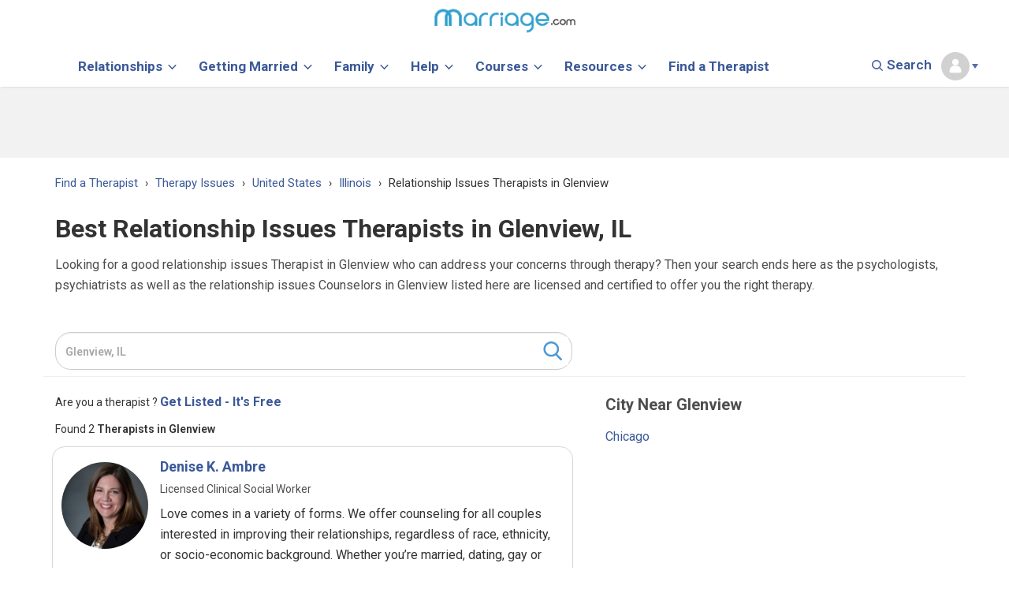

--- FILE ---
content_type: text/html; charset=UTF-8
request_url: https://www.marriage.com/experts/therapy-issues/us/il/glenview/relationship-issues
body_size: 47888
content:
<!DOCTYPE html>
<html lang="en">
<head>
<meta charset="utf-8">

	<link rel="dns-prefetch" href="//ajax.googleapis.com">
	<link rel="dns-prefetch" href="//a.pub.network">
	<link rel="dns-prefetch" href="//image.marriage.com">
	<link rel="dns-prefetch" href="//www.googletagservices.com/">
	<link rel="dns-prefetch" href="//fonts.googleapis.com/">
	<link rel="dns-prefetch" href="//fonts.gstatic.com/">

<title>Relationship Issues Therapists Near Me in Glenview,IL - Marriage.com </title>

<link rel="icon" type="image/svg+xml" href="/images/favicon_svg_32.svg">
<link rel="icon" type="image/png" sizes="32x32" href="/images/favicon_32.png">
<link rel="icon" type="image/png" sizes="16x16" href="/images/favicon_16.png">
<link rel="icon" type="image/png" sizes="64x64" href="/images/favicon_64.png">

<meta name="description" content="Browse our trusted directory of Relationship Issues therapists in Glenview,IL and find verified marriage counselors near you." /> 
<meta property="og:title" content="Relationship Issues Therapists Near Me in Glenview,IL - Marriage.com " />
<meta property="og:description" content="Browse our trusted directory of Relationship Issues therapists in Glenview,IL and find verified marriage counselors near you." />
<meta property="fb:app_id" content="751598271585944" />
<meta property="og:type" content="article" />
<meta name="twitter:card" content="summary_large_image" />
<meta name="twitter:description" content="Browse our trusted directory of Relationship Issues therapists in Glenview,IL and find verified marriage counselors near you." />
<meta name="twitter:title" content="Relationship Issues Therapists Near Me in Glenview,IL - Marriage.com " />
<meta name="twitter:site" content="@marriagedotcom">

	<meta name="twitter:image" content="https://image.marriage.com/img/background-image.svg" />
	<meta property="og:image" content="https://image.marriage.com/img/background-image.svg" />
	<meta property="og:image:secure_url" content="https://image.marriage.com/img/background-image.svg" />
	<meta property="og:image:width" content="804" />
	<meta property="og:image:height" content="350" />

<link rel="next" href="https://www.marriage.com/experts/therapy-issues/us/il/glenview/relationship-issues/page/1" /><link rel="prev" href="https://www.marriage.com/experts/therapy-issues/us/il/glenview/relationship-issues/page/-1" />


<meta http-equiv="content-type" content="text/html; charset=utf-8">
<META NAME="ROBOTS" CONTENT="NOINDEX, FOLLOW">	



<style>
h1,h2,h3,h4,h5,h6,p,a,body{font-family: Roboto!important;}
.sticky_unit_desktop{z-index:2147483647;bottom:0;padding-top:2px;position:fixed;left:0;right:0;text-align:center;background-color:rgba(247,247,247,.9);vertical-align:bottom!important}.sticky_unit_desktop DIV,.sticky_unit_mobile DIV{position:relative;width:100%;margin:0 auto}.sticky_unit_mobile{position:fixed;bottom:0;margin:auto;left:0;right:0;z-index:5;min-height:75px;background-color:rgba(247,247,247,.9);text-align:center}.mobile-only-header{display:none!important}.font_h1 h1{font-family:Roboto;line-height:45px;font-weight:700}BODY,P,TABLE,LI,UL,OL,DIV,SPAN,H1,H2,H3,H4,H5{font-family:'Roboto',sans-serif!important}@media (max-width:768px){.desktop-only-header{display:none!important}.mobile-only-header{display:initial!important}}.logout{padding-top:10px! important;padding-bottom:10px ! important;border-radius:3px;color:#3b5998!important;background-color:#eee;font-size:14px}title{text-transform:capitalize}a.current_page{color:#fff!important}.expert-border{height:500px}.col-md-3.city-list{margin-bottom:10px;padding-left:0}.col-md-9.search-section{min-height:500px}.col-md-12.col-sm-12.experts-div-collection1{padding-left:0!important}@media only screen and (min-width:991px){.expert-border div{padding-left:7px}}@media only screen and (max-width:600px){.container.city h2{font-size:20px;padding-top:27px}}@media only screen and (max-width:767px){.post-img.col-md-2.col-sm-2 img{width:100%!important}}.container.city h1{margin-top:40px;margin-bottom:15px}body{font-family:'Roboto',sans-serif!important}.col-md-9.search-section h1{display:inline}span.result_count{font-size:16px;color:#777}@media (min-width:768px){.big_ads{min-width:750px!important;min-height:90px;height:auto;max-width:970px}}@media (min-width:768px){.logout{color:#fff!important;background-color:#3c8ac9}}.social-footer{float:left}.social-footer .social-icons{float:left;width:100px}@media only screen and (max-width:800px) and (min-width:200px){.social-footer .social-icons{margin-left:15px}}@media (min-width:768px){.sticky{position:fixed;top:0;width:100%;z-index:9} .mobile_unit{display:none}}.sticky+#main{padding-top:102px}
.mobile_unit{padding:10px 0;}
.mobile_header_unit{min-height:100px;}
.mobile_unit:before, .right_ad_box:before {
    display: block;
    content: "Advertisement";
    color: #646464;
    font-size: 1rem;
    font-family: Roboto;
    line-height: 0;
    position: relative;
    top: -10px;
    z-index: -1;
}
@media (min-width: 768px){
.right_ads {
    min-height: 600px;
    min-width: 300px;
    position: relative;
    height: 1000px;
    float: left;
    width: 100%;
    margin-bottom: 100px;
}

}
.right_ad_box {
    position: sticky;
    top: 100px;
    height: 600px;
} 
/*@media screen and (max-height: 1080px){
.hide_big_ads{display: none!important;}
}*/

#blogherads-branding-container{display:none!important}
</style>
<meta name="author" content="marriage">
<!-- Mobile Metas -->
<meta name="viewport" content="width=device-width, initial-scale=1.0, minimum-scale=1.0, maximum-scale=2.0"/>
<!-- <meta name="viewport" content="width=device-width, initial-scale=1.0"> -->
<!-- Theme CSS -->
<link  rel="preload" href="https://fonts.googleapis.com/css?family=Roboto:400,700,800,900,600,300,500&display=swap" rel="stylesheet">
<link rel="preload" href="/css/editors_view.css?v=1.0.1" as="style" onload="this.onload=null;this.rel='stylesheet'">
<noscript><link rel="stylesheet" href="/css/editors_view.css?v=1.0.1"></noscript>
<!--<link rel="stylesheet" href="/css/editors_view.css?v=1.0.1">-->

<link rel="preload" href="/css/new_expert.css?v=26" as="style" onload="this.onload=null;this.rel='stylesheet'">
<noscript><link rel="stylesheet" href="/css/new_expert.css?v=26"></noscript>
<!--<link rel="stylesheet" href="/css/new_expert.css?v=26">-->

<link rel="preload" href="/css/theme-responsive.css?v=5.5" as="style" onload="this.onload=null;this.rel='stylesheet'">
<noscript><link rel="stylesheet" href="/css/theme-responsive.css?v=5.5"></noscript>
<!--<link rel="stylesheet" href="/css/theme-responsive.css?v=5.5" />-->

<!--<link rel="stylesheet" href="//code.jquery.com/ui/1.12.1/themes/base/jquery-ui.css">-->
<!-- <link rel="stylesheet" href="/resources/demos/style.css"> -->
<!-- Responsive CSS -->
<!--
<link rel="preload" href="/vendor/bootstrap/css/bootstrap.css" as="style" onload="this.onload=null;this.rel='stylesheet'">
<noscript><link rel="stylesheet" href="/vendor/bootstrap/css/bootstrap.css"></noscript>
-->
<!--<link href="https://fonts.googleapis.com/css?family=Roboto:400,800,900,700,600,300,500&display=swap"  rel="stylesheet">-->
<link rel="preload" href="/marriage/vendor/font-awesome/css/font-awesome.css" as="style" onload="this.onload=null;this.rel='stylesheet'">
<noscript><link rel="stylesheet" href="/marriage/vendor/font-awesome/css/font-awesome.css"></noscript>
<!--<link rel="stylesheet" href="/marriage/vendor/font-awesome/css/font-awesome.css">-->

<!-- Google Tag Manager --> <!-- <script>(function(w,d,s,l,i){w[l]=w[l]||[];w[l].push({'gtm.start': new Date().getTime(),event:'gtm.js'});var f=d.getElementsByTagName(s)[0], j=d.createElement(s),dl=l!='dataLayer'?'&l='+l:'';j.async=true;j.src= 'https://www.googletagmanager.com/gtm.js?id='+i+dl;f.parentNode.insertBefore(j,f); })(window,document,'script','dataLayer','GTM-KXDCGSR');</script> --> <!-- End Google Tag Manager --> 

<script>
  

var gtmLoad = false;

document.addEventListener("DOMContentLoaded", function() {

function loadGTM() {
        console.log("GTM loaded");
        (function(w,d,s,l,i){w[l]=w[l]||[];w[l].push({'gtm.start': new Date().getTime(),event:'gtm.js'});var f=d.getElementsByTagName(s)[0], j=d.createElement(s),dl=l!='dataLayer'?'&l='+l:'';j.async=true;j.src= 'https://www.googletagmanager.com/gtm.js?id='+i+dl;f.parentNode.insertBefore(j,f); })(window,document,'script','dataLayer','GTM-KXDCGSR');
        gtmLoad = true;
}

document.body.addEventListener("click", function() {
    if (!gtmLoad) {
        loadGTM();
    }
});

document.addEventListener("scroll", function() {
    if (!gtmLoad) {
        loadGTM();
    }
});

document.addEventListener("mouseover", function() {
    if (!gtmLoad) {
        loadGTM();
    }
});

document.addEventListener("touch", function() {
    if (!gtmLoad) {
        loadGTM();
    }
});

document.addEventListener("keypress", function() {
    if (!gtmLoad) {
        loadGTM();
    }
});


setTimeout( function(){
      if (gtmLoad == false) { //console.log('my gtm code');
        loadGTM();
      }
     }, 5000); // Fires loadGTM after 5 seconds


});


</script>

<!-- Facebook Pixel Code -->
<script>
/* !function(f,b,e,v,n,t,s)
{if(f.fbq)return;n=f.fbq=function(){n.callMethod?
n.callMethod.apply(n,arguments):n.queue.push(arguments)};
if(!f._fbq)f._fbq=n;n.push=n;n.loaded=!0;n.version='2.0';
n.queue=[];t=b.createElement(e);t.async=!0;
t.src=v;s=b.getElementsByTagName(e)[0];
s.parentNode.insertBefore(t,s)}(window,document,'script',
'https://connect.facebook.net/en_US/fbevents.js');
 fbq('init', '1229935504124312'); 
fbq('track', 'PageView'); */
</script>
<noscript>
 <img height="1" width="1" 
src="https://www.facebook.com/tr?id=1229935504124312&ev=PageView
&noscript=1" alt="Facebook Pixel" />
</noscript>
<!-- End Facebook Pixel Code -->

<script>
		WebFontConfig = {
		   google: { families: [ 'Roboto:400,600,700,800,900','Roboto:400,600,700,800,900' ] }
	   };
	   (function() {
		   var wf = document.createElement('script');
		   wf.src = 'https://ajax.googleapis.com/ajax/libs/webfont/1/webfont.js';
		   wf.type = 'text/javascript';
		   wf.async = 'true';
		   var s = document.getElementsByTagName('script')[0];
		   s.parentNode.insertBefore(wf, s);
	   })();
		function detectmob() { 
		 if( navigator.userAgent.match(/Android/i)
		 || navigator.userAgent.match(/webOS/i)
		 || navigator.userAgent.match(/iPhone/i)
		 || navigator.userAgent.match(/BlackBerry/i)
		 || navigator.userAgent.match(/Windows Phone/i)
		 ){
			return true;
		  }
		 else {
			return false;
		  }
		}
		
		function detecttab() { 
		 if( navigator.userAgent.match(/iPad/i)
		 || navigator.userAgent.match(/iPod/i)
		 ){
			return true;
		  }
		 else {
			return false;
		  }
		}
	</script>
<!--blogherads adds script begin--->	
<script type="text/javascript">
	 
	 function load_add_script(){
		console.log("Add script loaded.");
		var adds = document.createElement('script');
		adds.src = 'https://ads.blogherads.com/static/blogherads.js';
		adds.type = 'text/javascript';
		adds.async = 'true';
		var s = document.getElementsByTagName('script')[0];
		s.parentNode.insertBefore(adds, s);
		
		var adds2 = document.createElement('script');
		adds2.src = 'https://ads.blogherads.com/sk/12/123/1239422/30155/header.js';
		adds2.type = 'text/javascript';
		adds2.async = 'true';
		var s = document.getElementsByTagName('script')[0];
		s.parentNode.insertBefore(adds2, s);
	}
	 if(!detectmob()){
		 load_add_script();
		 var blogherads = blogherads || {};
		blogherads.adq = blogherads.adq || [];
	 }
	  
	</script>
<!--blogherads adds script end--->	

<!-- Global site tag (gtag.js) - Google Ads: 10792257202 -->
<!-- <script async src="https://www.googletagmanager.com/gtag/js?id=AW-10792257202"></script>
<script>
  window.dataLayer = window.dataLayer || [];
  function gtag(){dataLayer.push(arguments);}
  gtag('js', new Date());

  gtag('config', 'AW-10792257202');
</script> -->
</head>

<style>
  #ad-container.fixed-ad {
    position: fixed;
    top: 70px;
    left: 0;
    width: 100%;
    z-index: 9999;
    /*box-shadow: 0 2px 10px rgba(0,0,0,0.2);*/
  }

 #ad-container {
    opacity: 1;
    transform: translateY(0); /* default position */
    transition: opacity 0.5s ease, transform 0.5s ease;
  }

  #ad-container.fade-out {
    opacity: 0;
    transform: translateY(-200%); /* slide up */
  }
/*  @media screen and (max-height: 1080px){
.hide_big_ads{display: none!important;}
}*/
</style>


<body class = "main_container">
<!-- Google Tag Manager (noscript) --> <noscript><iframe src="https://www.googletagmanager.com/ns.html?id=GTM-KXDCGSR" height="0" width="0" style="display:none;visibility:hidden"></iframe></noscript> <!-- End Google Tag Manager (noscript) -->
<div style="background-color:#f2f2f2; width:100%; float:left; display:block;" class="hide_big_ads" id="ad-container">
  <div class="big_ads" style="margin: 0px auto;">
    <div align="center" id="skm-ad-banner-1">
      <script type="text/javascript">
        function detectmob() {
          return /Android|iPhone|iPad|iPod|BlackBerry|IEMobile|Opera Mini/i.test(navigator.userAgent);
        }

          document.addEventListener("DOMContentLoaded", function () {
		  const adContainer = document.getElementById('ad-container');
		  const maxDuration = 5000;
		  let hideTime = Date.now() + maxDuration;
		  let timerActive = true;
		  let scrollTriggered = false;
		  let hideTimeout;

		  const innerHeight = window.innerHeight;
		  if (!detectmob()) {
		    blogherads.adq.push(['banner', 'skm-ad-banner-1']);
		  }

		  setTimeout(() => {
		    timerActive = false;
		  }, maxDuration);

		  window.addEventListener('scroll', function () {
		    const scrollTop = window.scrollY || window.pageYOffset;

		    if (scrollTop <= 0) {
		      adContainer.classList.remove('fixed-ad', 'fade-out');
		      adContainer.style.display = "block";
		      scrollTriggered = false;
		      hideTimeout && clearTimeout(hideTimeout);
		      return;
		    }

		    if (scrollTriggered || !timerActive) return;
		    scrollTriggered = true;

		    adContainer.classList.add('fixed-ad');

		    let timeLeft = hideTime - Date.now();
		    if (timeLeft > 0) {
		      hideTimeout = setTimeout(() => {
		        adContainer.classList.add('fade-out');

		        setTimeout(() => {
		          adContainer.style.display = "none";
		        }, 500); // match CSS transition duration
		      }, timeLeft);
		    } else {
		      adContainer.classList.add('fade-out');
		      setTimeout(() => {
		        adContainer.style.display = "none";
		      }, 500);
		    }
		  });
		});
      </script>
    </div>
  </div>
</div>
		<div style="clear:both"></div>


<style>
body{font-family:Roboto!important}
html{font-family:roboto,'sans-serif';-ms-text-size-adjust:100%;-webkit-text-size-adjust:100%}body{margin:0}article,aside,details,figcaption,figure,footer,header,hgroup,main,nav,section,summary{display:block}audio,canvas,progress,video{display:inline-block;vertical-align:baseline}audio:not([controls]){display:none;height:0}[hidden],template{display:none}a{background:transparent}a:active,a:hover{outline:0}abbr[title]{border-bottom:1px dotted}b,strong{font-weight:bold}dfn{font-style:italic}h1{font-size:2em;margin:0.67em 0}mark{background:#ff0;color:#000}small{font-size:80%}sub,sup{font-size:75%;line-height:0;position:relative;vertical-align:baseline}sup{top:-0.5em}sub{bottom:-0.25em}img{border:0}svg:not(:root){overflow:hidden}figure{margin:1em 40px}hr{-moz-box-sizing:content-box;box-sizing:content-box;height:0}pre{overflow:auto}code,kbd,pre,samp{font-family:monospace, monospace;font-size:1em}button,input,optgroup,select,textarea{color:inherit;font:inherit;margin:0}button{overflow:visible}button,select{text-transform:none}button,html input[type="button"],input[type="reset"],input[type="submit"]{-webkit-appearance:button;cursor:pointer}button[disabled],html input[disabled]{cursor:default}button::-moz-focus-inner,input::-moz-focus-inner{border:0;padding:0}input{line-height:normal}input[type="checkbox"],input[type="radio"]{box-sizing:border-box;padding:0}input[type="number"]::-webkit-inner-spin-button,input[type="number"]::-webkit-outer-spin-button{height:auto}input[type="search"]{-webkit-appearance:textfield;-moz-box-sizing:content-box;-webkit-box-sizing:content-box;box-sizing:content-box}input[type="search"]::-webkit-search-cancel-button,input[type="search"]::-webkit-search-decoration{-webkit-appearance:none}fieldset{border:1px solid #c0c0c0;margin:0 2px;padding:0.35em 0.625em 0.75em}legend{border:0;padding:0}textarea{overflow:auto}optgroup{font-weight:bold}table{border-collapse:collapse;border-spacing:0}td,th{padding:0}@media print{*{text-shadow:none !important;color:#000 !important;background:transparent !important;box-shadow:none !important}a,a:visited{text-decoration:underline}a[href]:after{content:" (" attr(href) ")"}abbr[title]:after{content:" (" attr(title) ")"}a[href^="javascript:"]:after,a[href^="#"]:after{content:""}pre,blockquote{border:1px solid #999;page-break-inside:avoid}thead{display:table-header-group}tr,img{page-break-inside:avoid}img{max-width:100% !important}p,h2,h3{orphans:3;widows:3}h2,h3{page-break-after:avoid}select{background:#fff !important}.navbar{display:none}.table td,.table th{background-color:#fff !important}.btn>.caret,.dropup>.btn>.caret{border-top-color:#000 !important}.label{border:1px solid #000}.table{border-collapse:collapse !important}.table-bordered th,.table-bordered td{border:1px solid #ddd !important}}*{-webkit-box-sizing:border-box;-moz-box-sizing:border-box;box-sizing:border-box}*:before,*:after{-webkit-box-sizing:border-box;-moz-box-sizing:border-box;box-sizing:border-box}html{font-size:62.5%;-webkit-tap-highlight-color:rgba(0,0,0,0)}body{font-family:roboto,'sans-serif';font-size:14px;line-height:1.5;color:#333;background-color:#fff}input,button,select,textarea{font-family:inherit;font-size:inherit;line-height:inherit}a{color:#ccc;text-decoration:none}a:hover,a:focus{color:#a6a6a6;text-decoration:underline}a:focus{outline:thin dotted;outline:5px auto -webkit-focus-ring-color;outline-offset:-2px}figure{margin:0}img{vertical-align:middle}.img-responsive,.thumbnail>img,.thumbnail a>img,.carousel-inner>.item>img,.carousel-inner>.item>a>img{display:block;max-width:100%;height:auto}.img-rounded{border-radius:6px}.img-thumbnail{padding:4px;line-height:1.42857143;background-color:#fff;border:1px solid #ddd;border-radius:4px;-webkit-transition:all .2s ease-in-out;transition:all .2s ease-in-out;display:inline-block;max-width:100%;height:auto}.img-circle{border-radius:50%}hr{margin-top:20px;margin-bottom:20px;border:0;border-top:1px solid #eee}.sr-only{position:absolute;width:1px;height:1px;margin:-1px;padding:0;overflow:hidden;clip:rect(0, 0, 0, 0);border:0}h1,h2,h3,h4,h5,h6,.h1,.h2,.h3,.h4,.h5,.h6{font-family:inherit;font-weight:500;line-height:inherit;color:inherit}h1 small,h2 small,h3 small,h4 small,h5 small,h6 small,.h1 small,.h2 small,.h3 small,.h4 small,.h5 small,.h6 small,h1 .small,h2 .small,h3 .small,h4 .small,h5 .small,h6 .small,.h1 .small,.h2 .small,.h3 .small,.h4 .small,.h5 .small,.h6 .small{font-weight:normal;line-height:1;color:#999}h1,.h1,h2,.h2,h3,.h3{margin-top:20px;margin-bottom:10px}h1 small,.h1 small,h2 small,.h2 small,h3 small,.h3 small,h1 .small,.h1 .small,h2 .small,.h2 .small,h3 .small,.h3 .small{font-size:65%}h4,.h4,h5,.h5,h6,.h6{margin-top:10px;margin-bottom:10px}h4 small,.h4 small,h5 small,.h5 small,h6 small,.h6 small,h4 .small,.h4 .small,h5 .small,.h5 .small,h6 .small,.h6 .small{font-size:75%}h1,.h1{font-size:36px}h2,.h2{font-size:30px}h3,.h3{font-size:24px}h4,.h4{font-size:18px}h5,.h5{font-size:14px}h6,.h6{font-size:12px}p{margin:0 0 10px}.lead{margin-bottom:20px;font-size:16px;font-weight:200;line-height:1.4}@media (min-width:768px){.lead{font-size:21px}}small,.small{font-size:85%}cite{font-style:normal}.text-left{text-align:left}.text-right{text-align:right}.text-center{text-align:center}.text-justify{text-align:justify}.text-muted{color:#999}.text-primary{color:#ccc}a.text-primary:hover{color:#b3b3b3}.text-success{color:#3c763d}a.text-success:hover{color:#2b542c}.text-info{color:#31708f}a.text-info:hover{color:#245269}.text-warning{color:#8a6d3b}a.text-warning:hover{color:#66512c}.text-danger{color:#a94442}a.text-danger:hover{color:#843534}.bg-primary{color:#fff;background-color:#ccc}a.bg-primary:hover{background-color:#b3b3b3}.bg-success{background-color:#dff0d8}a.bg-success:hover{background-color:#c1e2b3}.bg-info{background-color:#d9edf7}a.bg-info:hover{background-color:#afd9ee}.bg-warning{background-color:#fcf8e3}a.bg-warning:hover{background-color:#f7ecb5}.bg-danger{background-color:#f2dede}a.bg-danger:hover{background-color:#e4b9b9}.page-header{padding-bottom:9px;margin:40px 0 20px;border-bottom:1px solid #eee}ul,ol{margin-top:0;margin-bottom:10px}ul ul,ol ul,ul ol,ol ol{margin-bottom:0}.list-unstyled{padding-left:0;list-style:none}.list-inline{padding-left:0;list-style:none;margin-left:-5px}.list-inline>li{display:inline-block;padding-left:5px;padding-right:5px}dl{margin-top:0;margin-bottom:20px}dt,dd{line-height:1.42857143}dt{font-weight:bold}dd{margin-left:0}@media (min-width:768px){.dl-horizontal dt{float:left;width:160px;clear:left;text-align:right;overflow:hidden;text-overflow:ellipsis;white-space:nowrap}.dl-horizontal dd{margin-left:180px}}abbr[title],abbr[data-original-title]{cursor:help;border-bottom:1px dotted #999}.initialism{font-size:90%;text-transform:uppercase}blockquote{padding:10px 20px;margin:0 0 20px;font-size:17.5px;border-left:5px solid #eee}blockquote p:last-child,blockquote ul:last-child,blockquote ol:last-child{margin-bottom:0}blockquote footer,blockquote small,blockquote .small{display:block;font-size:80%;line-height:1.42857143;color:#999}blockquote footer:before,blockquote small:before,blockquote .small:before{content:'\2014 \00A0'}.blockquote-reverse,blockquote.pull-right{padding-right:15px;padding-left:0;border-right:5px solid #eee;border-left:0;text-align:right}.blockquote-reverse footer:before,blockquote.pull-right footer:before,.blockquote-reverse small:before,blockquote.pull-right small:before,.blockquote-reverse .small:before,blockquote.pull-right .small:before{content:''}.blockquote-reverse footer:after,blockquote.pull-right footer:after,.blockquote-reverse small:after,blockquote.pull-right small:after,.blockquote-reverse .small:after,blockquote.pull-right .small:after{content:'\00A0 \2014'}blockquote:before,blockquote:after{content:""}address{margin-bottom:20px;font-style:normal;line-height:1.42857143}code,kbd,pre,samp{font-family:Menlo,Monaco,Consolas,"Courier New",monospace}code{padding:2px 4px;font-size:90%;color:#c7254e;background-color:#f9f2f4;white-space:nowrap;border-radius:4px}kbd{padding:2px 4px;font-size:90%;color:#fff;background-color:#333;border-radius:3px;box-shadow:inset 0 -1px 0 rgba(0,0,0,0.25)}pre{display:block;padding:9.5px;margin:0 0 10px;font-size:13px;line-height:1.42857143;word-break:break-all;word-wrap:break-word;color:#333;background-color:#f5f5f5;border:1px solid #ccc;border-radius:4px}pre code{padding:0;font-size:inherit;color:inherit;white-space:pre-wrap;background-color:transparent;border-radius:0}.pre-scrollable{max-height:340px;overflow-y:scroll}.container{margin-right:auto;margin-left:auto;padding-left:15px;padding-right:15px}@media (min-width:768px){.container{width:750px}}@media (min-width:992px){.container{width:970px}}@media (min-width:1200px){.container{width:1170px}}.container-fluid{margin-right:auto;margin-left:auto;padding-left:15px;padding-right:15px}.row{margin-left:-15px;margin-right:-15px}.col-xs-1, .col-sm-1, .col-md-1, .col-lg-1, .col-xs-2, .col-sm-2, .col-md-2, .col-lg-2, .col-xs-3, .col-sm-3, .col-md-3, .col-lg-3, .col-xs-4, .col-sm-4, .col-md-4, .col-lg-4, .col-xs-5, .col-sm-5, .col-md-5, .col-lg-5, .col-xs-6, .col-sm-6, .col-md-6, .col-lg-6, .col-xs-7, .col-sm-7, .col-md-7, .col-lg-7, .col-xs-8, .col-sm-8, .col-md-8, .col-lg-8, .col-xs-9, .col-sm-9, .col-md-9, .col-lg-9, .col-xs-10, .col-sm-10, .col-md-10, .col-lg-10, .col-xs-11, .col-sm-11, .col-md-11, .col-lg-11, .col-xs-12, .col-sm-12, .col-md-12, .col-lg-12{position:relative;min-height:1px;padding-left:15px;padding-right:15px}.col-xs-1, .col-xs-2, .col-xs-3, .col-xs-4, .col-xs-5, .col-xs-6, .col-xs-7, .col-xs-8, .col-xs-9, .col-xs-10, .col-xs-11, .col-xs-12{float:left}.col-xs-12{width:100%}.col-xs-11{width:91.66666667%}.col-xs-10{width:83.33333333%}.col-xs-9{width:75%}.col-xs-8{width:66.66666667%}.col-xs-7{width:58.33333333%}.col-xs-6{width:50%}.col-xs-5{width:41.66666667%}.col-xs-4{width:33.33333333%}.col-xs-3{width:25%}.col-xs-2{width:16.66666667%}.col-xs-1{width:8.33333333%}.col-xs-pull-12{right:100%}.col-xs-pull-11{right:91.66666667%}.col-xs-pull-10{right:83.33333333%}.col-xs-pull-9{right:75%}.col-xs-pull-8{right:66.66666667%}.col-xs-pull-7{right:58.33333333%}.col-xs-pull-6{right:50%}.col-xs-pull-5{right:41.66666667%}.col-xs-pull-4{right:33.33333333%}.col-xs-pull-3{right:25%}.col-xs-pull-2{right:16.66666667%}.col-xs-pull-1{right:8.33333333%}.col-xs-pull-0{right:0}.col-xs-push-12{left:100%}.col-xs-push-11{left:91.66666667%}.col-xs-push-10{left:83.33333333%}.col-xs-push-9{left:75%}.col-xs-push-8{left:66.66666667%}.col-xs-push-7{left:58.33333333%}.col-xs-push-6{left:50%}.col-xs-push-5{left:41.66666667%}.col-xs-push-4{left:33.33333333%}.col-xs-push-3{left:25%}.col-xs-push-2{left:16.66666667%}.col-xs-push-1{left:8.33333333%}.col-xs-push-0{left:0}.col-xs-offset-12{margin-left:100%}.col-xs-offset-11{margin-left:91.66666667%}.col-xs-offset-10{margin-left:83.33333333%}.col-xs-offset-9{margin-left:75%}.col-xs-offset-8{margin-left:66.66666667%}.col-xs-offset-7{margin-left:58.33333333%}.col-xs-offset-6{margin-left:50%}.col-xs-offset-5{margin-left:41.66666667%}.col-xs-offset-4{margin-left:33.33333333%}.col-xs-offset-3{margin-left:25%}.col-xs-offset-2{margin-left:16.66666667%}.col-xs-offset-1{margin-left:8.33333333%}.col-xs-offset-0{margin-left:0}@media (min-width:768px){.col-sm-1, .col-sm-2, .col-sm-3, .col-sm-4, .col-sm-5, .col-sm-6, .col-sm-7, .col-sm-8, .col-sm-9, .col-sm-10, .col-sm-11, .col-sm-12{float:left}.col-sm-12{width:100%}.col-sm-11{width:91.66666667%}.col-sm-10{width:83.33333333%}.col-sm-9{width:75%}.col-sm-8{width:66.66666667%}.col-sm-7{width:58.33333333%}.col-sm-6{width:50%}.col-sm-5{width:41.66666667%}.col-sm-4{width:33.33333333%}.col-sm-3{width:25%}.col-sm-2{width:16.66666667%}.col-sm-1{width:8.33333333%}.col-sm-pull-12{right:100%}.col-sm-pull-11{right:91.66666667%}.col-sm-pull-10{right:83.33333333%}.col-sm-pull-9{right:75%}.col-sm-pull-8{right:66.66666667%}.col-sm-pull-7{right:58.33333333%}.col-sm-pull-6{right:50%}.col-sm-pull-5{right:41.66666667%}.col-sm-pull-4{right:33.33333333%}.col-sm-pull-3{right:25%}.col-sm-pull-2{right:16.66666667%}.col-sm-pull-1{right:8.33333333%}.col-sm-pull-0{right:0}.col-sm-push-12{left:100%}.col-sm-push-11{left:91.66666667%}.col-sm-push-10{left:83.33333333%}.col-sm-push-9{left:75%}.col-sm-push-8{left:66.66666667%}.col-sm-push-7{left:58.33333333%}.col-sm-push-6{left:50%}.col-sm-push-5{left:41.66666667%}.col-sm-push-4{left:33.33333333%}.col-sm-push-3{left:25%}.col-sm-push-2{left:16.66666667%}.col-sm-push-1{left:8.33333333%}.col-sm-push-0{left:0}.col-sm-offset-12{margin-left:100%}.col-sm-offset-11{margin-left:91.66666667%}.col-sm-offset-10{margin-left:83.33333333%}.col-sm-offset-9{margin-left:75%}.col-sm-offset-8{margin-left:66.66666667%}.col-sm-offset-7{margin-left:58.33333333%}.col-sm-offset-6{margin-left:50%}.col-sm-offset-5{margin-left:41.66666667%}.col-sm-offset-4{margin-left:33.33333333%}.col-sm-offset-3{margin-left:25%}.col-sm-offset-2{margin-left:16.66666667%}.col-sm-offset-1{margin-left:8.33333333%}.col-sm-offset-0{margin-left:0}}@media (min-width:992px){.col-md-1, .col-md-2, .col-md-3, .col-md-4, .col-md-5, .col-md-6, .col-md-7, .col-md-8, .col-md-9, .col-md-10, .col-md-11, .col-md-12{float:left}.col-md-12{width:100%}.col-md-11{width:91.66666667%}.col-md-10{width:83.33333333%}.col-md-9{width:75%}.col-md-8{width:66.66666667%}.col-md-7{width:58.33333333%}.col-md-6{width:50%}.col-md-5{width:41.66666667%}.col-md-4{width:33.33333333%}.col-md-3{width:25%}.col-md-2{width:16.66666667%}.col-md-1{width:8.33333333%}.col-md-pull-12{right:100%}.col-md-pull-11{right:91.66666667%}.col-md-pull-10{right:83.33333333%}.col-md-pull-9{right:75%}.col-md-pull-8{right:66.66666667%}.col-md-pull-7{right:58.33333333%}.col-md-pull-6{right:50%}.col-md-pull-5{right:41.66666667%}.col-md-pull-4{right:33.33333333%}.col-md-pull-3{right:25%}.col-md-pull-2{right:16.66666667%}.col-md-pull-1{right:8.33333333%}.col-md-pull-0{right:0}.col-md-push-12{left:100%}.col-md-push-11{left:91.66666667%}.col-md-push-10{left:83.33333333%}.col-md-push-9{left:75%}.col-md-push-8{left:66.66666667%}.col-md-push-7{left:58.33333333%}.col-md-push-6{left:50%}.col-md-push-5{left:41.66666667%}.col-md-push-4{left:33.33333333%}.col-md-push-3{left:25%}.col-md-push-2{left:16.66666667%}.col-md-push-1{left:8.33333333%}.col-md-push-0{left:0}.col-md-offset-12{margin-left:100%}.col-md-offset-11{margin-left:91.66666667%}.col-md-offset-10{margin-left:83.33333333%}.col-md-offset-9{margin-left:75%}.col-md-offset-8{margin-left:66.66666667%}.col-md-offset-7{margin-left:58.33333333%}.col-md-offset-6{margin-left:50%}.col-md-offset-5{margin-left:41.66666667%}.col-md-offset-4{margin-left:33.33333333%}.col-md-offset-3{margin-left:25%}.col-md-offset-2{margin-left:16.66666667%}.col-md-offset-1{margin-left:8.33333333%}.col-md-offset-0{margin-left:0}}@media (min-width:1200px){.col-lg-1, .col-lg-2, .col-lg-3, .col-lg-4, .col-lg-5, .col-lg-6, .col-lg-7, .col-lg-8, .col-lg-9, .col-lg-10, .col-lg-11, .col-lg-12{float:left}.col-lg-12{width:100%}.col-lg-11{width:91.66666667%}.col-lg-10{width:83.33333333%}.col-lg-9{width:75%}.col-lg-8{width:66.66666667%}.col-lg-7{width:58.33333333%}.col-lg-6{width:50%}.col-lg-5{width:41.66666667%}.col-lg-4{width:33.33333333%}.col-lg-3{width:25%}.col-lg-2{width:16.66666667%}.col-lg-1{width:8.33333333%}.col-lg-pull-12{right:100%}.col-lg-pull-11{right:91.66666667%}.col-lg-pull-10{right:83.33333333%}.col-lg-pull-9{right:75%}.col-lg-pull-8{right:66.66666667%}.col-lg-pull-7{right:58.33333333%}.col-lg-pull-6{right:50%}.col-lg-pull-5{right:41.66666667%}.col-lg-pull-4{right:33.33333333%}.col-lg-pull-3{right:25%}.col-lg-pull-2{right:16.66666667%}.col-lg-pull-1{right:8.33333333%}.col-lg-pull-0{right:0}.col-lg-push-12{left:100%}.col-lg-push-11{left:91.66666667%}.col-lg-push-10{left:83.33333333%}.col-lg-push-9{left:75%}.col-lg-push-8{left:66.66666667%}.col-lg-push-7{left:58.33333333%}.col-lg-push-6{left:50%}.col-lg-push-5{left:41.66666667%}.col-lg-push-4{left:33.33333333%}.col-lg-push-3{left:25%}.col-lg-push-2{left:16.66666667%}.col-lg-push-1{left:8.33333333%}.col-lg-push-0{left:0}.col-lg-offset-12{margin-left:100%}.col-lg-offset-11{margin-left:91.66666667%}.col-lg-offset-10{margin-left:83.33333333%}.col-lg-offset-9{margin-left:75%}.col-lg-offset-8{margin-left:66.66666667%}.col-lg-offset-7{margin-left:58.33333333%}.col-lg-offset-6{margin-left:50%}.col-lg-offset-5{margin-left:41.66666667%}.col-lg-offset-4{margin-left:33.33333333%}.col-lg-offset-3{margin-left:25%}.col-lg-offset-2{margin-left:16.66666667%}.col-lg-offset-1{margin-left:8.33333333%}.col-lg-offset-0{margin-left:0}}table{max-width:100%;background-color:transparent}th{text-align:left}.table{width:100%;margin-bottom:20px}.table>thead>tr>th,.table>tbody>tr>th,.table>tfoot>tr>th,.table>thead>tr>td,.table>tbody>tr>td,.table>tfoot>tr>td{padding:8px;line-height:1.42857143;vertical-align:top;border-top:1px solid #ddd}.table>thead>tr>th{vertical-align:bottom;border-bottom:2px solid #ddd}.table>caption+thead>tr:first-child>th,.table>colgroup+thead>tr:first-child>th,.table>thead:first-child>tr:first-child>th,.table>caption+thead>tr:first-child>td,.table>colgroup+thead>tr:first-child>td,.table>thead:first-child>tr:first-child>td{border-top:0}.table>tbody+tbody{border-top:2px solid #ddd}.table .table{background-color:#fff}.table-condensed>thead>tr>th,.table-condensed>tbody>tr>th,.table-condensed>tfoot>tr>th,.table-condensed>thead>tr>td,.table-condensed>tbody>tr>td,.table-condensed>tfoot>tr>td{padding:5px}.table-bordered{border:1px solid #ddd}.table-bordered>thead>tr>th,.table-bordered>tbody>tr>th,.table-bordered>tfoot>tr>th,.table-bordered>thead>tr>td,.table-bordered>tbody>tr>td,.table-bordered>tfoot>tr>td{border:1px solid #ddd}.table-bordered>thead>tr>th,.table-bordered>thead>tr>td{border-bottom-width:2px}.table-striped>tbody>tr:nth-child(odd)>td,.table-striped>tbody>tr:nth-child(odd)>th{background-color:#f9f9f9}.table-hover>tbody>tr:hover>td,.table-hover>tbody>tr:hover>th{background-color:#f5f5f5}table col[class*="col-"]{position:static;float:none;display:table-column}table td[class*="col-"],table th[class*="col-"]{position:static;float:none;display:table-cell}.table>thead>tr>td.active,.table>tbody>tr>td.active,.table>tfoot>tr>td.active,.table>thead>tr>th.active,.table>tbody>tr>th.active,.table>tfoot>tr>th.active,.table>thead>tr.active>td,.table>tbody>tr.active>td,.table>tfoot>tr.active>td,.table>thead>tr.active>th,.table>tbody>tr.active>th,.table>tfoot>tr.active>th{background-color:#f5f5f5}.table-hover>tbody>tr>td.active:hover,.table-hover>tbody>tr>th.active:hover,.table-hover>tbody>tr.active:hover>td,.table-hover>tbody>tr.active:hover>th{background-color:#e8e8e8}.table>thead>tr>td.success,.table>tbody>tr>td.success,.table>tfoot>tr>td.success,.table>thead>tr>th.success,.table>tbody>tr>th.success,.table>tfoot>tr>th.success,.table>thead>tr.success>td,.table>tbody>tr.success>td,.table>tfoot>tr.success>td,.table>thead>tr.success>th,.table>tbody>tr.success>th,.table>tfoot>tr.success>th{background-color:#dff0d8}.table-hover>tbody>tr>td.success:hover,.table-hover>tbody>tr>th.success:hover,.table-hover>tbody>tr.success:hover>td,.table-hover>tbody>tr.success:hover>th{background-color:#d0e9c6}.table>thead>tr>td.info,.table>tbody>tr>td.info,.table>tfoot>tr>td.info,.table>thead>tr>th.info,.table>tbody>tr>th.info,.table>tfoot>tr>th.info,.table>thead>tr.info>td,.table>tbody>tr.info>td,.table>tfoot>tr.info>td,.table>thead>tr.info>th,.table>tbody>tr.info>th,.table>tfoot>tr.info>th{background-color:#d9edf7}.table-hover>tbody>tr>td.info:hover,.table-hover>tbody>tr>th.info:hover,.table-hover>tbody>tr.info:hover>td,.table-hover>tbody>tr.info:hover>th{background-color:#c4e3f3}.table>thead>tr>td.warning,.table>tbody>tr>td.warning,.table>tfoot>tr>td.warning,.table>thead>tr>th.warning,.table>tbody>tr>th.warning,.table>tfoot>tr>th.warning,.table>thead>tr.warning>td,.table>tbody>tr.warning>td,.table>tfoot>tr.warning>td,.table>thead>tr.warning>th,.table>tbody>tr.warning>th,.table>tfoot>tr.warning>th{background-color:#fcf8e3}.table-hover>tbody>tr>td.warning:hover,.table-hover>tbody>tr>th.warning:hover,.table-hover>tbody>tr.warning:hover>td,.table-hover>tbody>tr.warning:hover>th{background-color:#faf2cc}.table>thead>tr>td.danger,.table>tbody>tr>td.danger,.table>tfoot>tr>td.danger,.table>thead>tr>th.danger,.table>tbody>tr>th.danger,.table>tfoot>tr>th.danger,.table>thead>tr.danger>td,.table>tbody>tr.danger>td,.table>tfoot>tr.danger>td,.table>thead>tr.danger>th,.table>tbody>tr.danger>th,.table>tfoot>tr.danger>th{background-color:#f2dede}.table-hover>tbody>tr>td.danger:hover,.table-hover>tbody>tr>th.danger:hover,.table-hover>tbody>tr.danger:hover>td,.table-hover>tbody>tr.danger:hover>th{background-color:#ebcccc}@media (max-width:767px){.table-responsive{width:100%;margin-bottom:15px;overflow-y:hidden;overflow-x:scroll;-ms-overflow-style:-ms-autohiding-scrollbar;border:1px solid #ddd;-webkit-overflow-scrolling:touch}.table-responsive>.table{margin-bottom:0}.table-responsive>.table>thead>tr>th,.table-responsive>.table>tbody>tr>th,.table-responsive>.table>tfoot>tr>th,.table-responsive>.table>thead>tr>td,.table-responsive>.table>tbody>tr>td,.table-responsive>.table>tfoot>tr>td{white-space:nowrap}.table-responsive>.table-bordered{border:0}.table-responsive>.table-bordered>thead>tr>th:first-child,.table-responsive>.table-bordered>tbody>tr>th:first-child,.table-responsive>.table-bordered>tfoot>tr>th:first-child,.table-responsive>.table-bordered>thead>tr>td:first-child,.table-responsive>.table-bordered>tbody>tr>td:first-child,.table-responsive>.table-bordered>tfoot>tr>td:first-child{border-left:0}.table-responsive>.table-bordered>thead>tr>th:last-child,.table-responsive>.table-bordered>tbody>tr>th:last-child,.table-responsive>.table-bordered>tfoot>tr>th:last-child,.table-responsive>.table-bordered>thead>tr>td:last-child,.table-responsive>.table-bordered>tbody>tr>td:last-child,.table-responsive>.table-bordered>tfoot>tr>td:last-child{border-right:0}.table-responsive>.table-bordered>tbody>tr:last-child>th,.table-responsive>.table-bordered>tfoot>tr:last-child>th,.table-responsive>.table-bordered>tbody>tr:last-child>td,.table-responsive>.table-bordered>tfoot>tr:last-child>td{border-bottom:0}}fieldset{padding:0;margin:0;border:0;min-width:0}legend{display:block;width:100%;padding:0;margin-bottom:20px;font-size:21px;line-height:inherit;color:#333;border:0;border-bottom:1px solid #e5e5e5}label{display:inline-block;margin-bottom:5px;font-weight:bold}input[type="search"]{-webkit-box-sizing:border-box;-moz-box-sizing:border-box;box-sizing:border-box}input[type="radio"],input[type="checkbox"]{margin:4px 0 0;margin-top:1px \9;line-height:normal}input[type="file"]{display:block}input[type="range"]{display:block;width:100%}select[multiple],select[size]{height:auto}input[type="file"]:focus,input[type="radio"]:focus,input[type="checkbox"]:focus{outline:thin dotted;outline:5px auto -webkit-focus-ring-color;outline-offset:-2px}output{display:block;padding-top:7px;font-size:14px;line-height:1.42857143;color:#555}.form-control{display:block;width:100%;height:34px;padding:6px 12px;font-size:14px;line-height:1.5;color:#555;background-color:#fff;background-image:none;border:1px solid #ccc;border-radius:4px;-webkit-box-shadow:inset 0 1px 1px rgba(0,0,0,0.075);box-shadow:inset 0 1px 1px rgba(0,0,0,0.075);-webkit-transition:border-color ease-in-out .15s, box-shadow ease-in-out .15s;transition:border-color ease-in-out .15s, box-shadow ease-in-out .15s}.form-control:focus{border-color:#66afe9;outline:0;-webkit-box-shadow:inset 0 1px 1px rgba(0,0,0,.075), 0 0 8px rgba(102, 175, 233, 0.6);box-shadow:inset 0 1px 1px rgba(0,0,0,.075), 0 0 8px rgba(102, 175, 233, 0.6)}.form-control::-moz-placeholder{color:#999;opacity:1}.form-control:-ms-input-placeholder{color:#999}.form-control::-webkit-input-placeholder{color:#999}.form-control[disabled],.form-control[readonly],fieldset[disabled] .form-control{cursor:not-allowed;background-color:#eee;opacity:1}textarea.form-control{height:auto}input[type="search"]{-webkit-appearance:none}input[type="date"]{line-height:34px}.form-group{margin-bottom:15px}.radio,.checkbox{display:block;min-height:20px;margin-top:10px;margin-bottom:10px;padding-left:20px}.radio label,.checkbox label{display:inline;font-weight:normal;cursor:pointer}.radio input[type="radio"],.radio-inline input[type="radio"],.checkbox input[type="checkbox"],.checkbox-inline input[type="checkbox"]{float:left;margin-left:-20px}.radio+.radio,.checkbox+.checkbox{margin-top:-5px}.radio-inline,.checkbox-inline{display:inline-block;padding-left:20px;margin-bottom:0;vertical-align:middle;font-weight:normal;cursor:pointer}.radio-inline+.radio-inline,.checkbox-inline+.checkbox-inline{margin-top:0;margin-left:10px}input[type="radio"][disabled],input[type="checkbox"][disabled],.radio[disabled],.radio-inline[disabled],.checkbox[disabled],.checkbox-inline[disabled],fieldset[disabled] input[type="radio"],fieldset[disabled] input[type="checkbox"],fieldset[disabled] .radio,fieldset[disabled] .radio-inline,fieldset[disabled] .checkbox,fieldset[disabled] .checkbox-inline{cursor:not-allowed}.input-sm{height:30px;padding:5px 10px;font-size:12px;line-height:1.5;border-radius:3px}select.input-sm{height:30px;line-height:30px}textarea.input-sm,select[multiple].input-sm{height:auto}.input-lg{height:46px;padding:10px 16px;font-size:18px;line-height:1.33;border-radius:6px}select.input-lg{height:46px;line-height:46px}textarea.input-lg,select[multiple].input-lg{height:auto}.has-feedback{position:relative}.has-feedback .form-control{padding-right:42.5px}.has-feedback .form-control-feedback{position:absolute;top:25px;right:0;display:block;width:34px;height:34px;line-height:34px;text-align:center}.has-success .help-block,.has-success .control-label,.has-success .radio,.has-success .checkbox,.has-success .radio-inline,.has-success .checkbox-inline{color:#3c763d}.has-success .form-control{border-color:#3c763d;-webkit-box-shadow:inset 0 1px 1px rgba(0,0,0,0.075);box-shadow:inset 0 1px 1px rgba(0,0,0,0.075)}.has-success .form-control:focus{border-color:#2b542c;-webkit-box-shadow:inset 0 1px 1px rgba(0,0,0,0.075),0 0 6px #67b168;box-shadow:inset 0 1px 1px rgba(0,0,0,0.075),0 0 6px #67b168}.has-success .input-group-addon{color:#3c763d;border-color:#3c763d;background-color:#dff0d8}.has-success .form-control-feedback{color:#3c763d}.has-warning .help-block,.has-warning .control-label,.has-warning .radio,.has-warning .checkbox,.has-warning .radio-inline,.has-warning .checkbox-inline{color:#8a6d3b}.has-warning .form-control{border-color:#8a6d3b;-webkit-box-shadow:inset 0 1px 1px rgba(0,0,0,0.075);box-shadow:inset 0 1px 1px rgba(0,0,0,0.075)}.has-warning .form-control:focus{border-color:#66512c;-webkit-box-shadow:inset 0 1px 1px rgba(0,0,0,0.075),0 0 6px #c0a16b;box-shadow:inset 0 1px 1px rgba(0,0,0,0.075),0 0 6px #c0a16b}.has-warning .input-group-addon{color:#8a6d3b;border-color:#8a6d3b;background-color:#fcf8e3}.has-warning .form-control-feedback{color:#8a6d3b}.has-error .help-block,.has-error .control-label,.has-error .radio,.has-error .checkbox,.has-error .radio-inline,.has-error .checkbox-inline{color:#a94442}.has-error .form-control{border-color:#a94442;-webkit-box-shadow:inset 0 1px 1px rgba(0,0,0,0.075);box-shadow:inset 0 1px 1px rgba(0,0,0,0.075)}.has-error .form-control:focus{border-color:#843534;-webkit-box-shadow:inset 0 1px 1px rgba(0,0,0,0.075),0 0 6px #ce8483;box-shadow:inset 0 1px 1px rgba(0,0,0,0.075),0 0 6px #ce8483}.has-error .input-group-addon{color:#a94442;border-color:#a94442;background-color:#f2dede}.has-error .form-control-feedback{color:#a94442}.form-control-static{margin-bottom:0}.help-block{display:block;margin-top:5px;margin-bottom:10px;color:#737373}@media (min-width:768px){.form-inline .form-group{display:inline-block;margin-bottom:0;vertical-align:middle}.form-inline .form-control{display:inline-block;width:auto;vertical-align:middle}.form-inline .input-group>.form-control{width:100%}.form-inline .control-label{margin-bottom:0;vertical-align:middle}.form-inline .radio,.form-inline .checkbox{display:inline-block;margin-top:0;margin-bottom:0;padding-left:0;vertical-align:middle}.form-inline .radio input[type="radio"],.form-inline .checkbox input[type="checkbox"]{float:none;margin-left:0}.form-inline .has-feedback .form-control-feedback{top:0}}.form-horizontal .control-label,.form-horizontal .radio,.form-horizontal .checkbox,.form-horizontal .radio-inline,.form-horizontal .checkbox-inline{margin-top:0;margin-bottom:0;padding-top:7px}.form-horizontal .radio,.form-horizontal .checkbox{min-height:27px}.form-horizontal .form-group{margin-left:-15px;margin-right:-15px}.form-horizontal .form-control-static{padding-top:7px}@media (min-width:768px){.form-horizontal .control-label{text-align:right}}.form-horizontal .has-feedback .form-control-feedback{top:0;right:15px}.btn{display:inline-block;margin-bottom:0;font-weight:normal;text-align:center;vertical-align:middle;cursor:pointer;background-image:none;border:1px solid transparent;white-space:nowrap;padding:0px 7px;font-size:22px;line-height:1.42857143;border-radius:4px;-webkit-user-select:none;-moz-user-select:none;-ms-user-select:none;user-select:none}.btn:focus,.btn:active:focus,.btn.active:focus{outline:thin dotted;outline:5px auto -webkit-focus-ring-color;outline-offset:-2px}.btn:hover,.btn:focus{color:#333;text-decoration:none}.btn:active,.btn.active{outline:0;background-image:none;-webkit-box-shadow:inset 0 3px 5px rgba(0,0,0,0.125);box-shadow:inset 0 3px 5px rgba(0,0,0,0.125)}.btn.disabled,.btn[disabled],fieldset[disabled] .btn{cursor:not-allowed;pointer-events:none;opacity:.65;filter:alpha(opacity=65);-webkit-box-shadow:none;box-shadow:none}.btn-default{color:#333;background-color:#fff;border-color:#ccc}.btn-default:hover,.btn-default:focus,.btn-default:active,.btn-default.active,.open .dropdown-toggle.btn-default{color:#333;background-color:#ebebeb;border-color:#adadad}.btn-default:active,.btn-default.active,.open .dropdown-toggle.btn-default{background-image:none}.btn-default.disabled,.btn-default[disabled],fieldset[disabled] .btn-default,.btn-default.disabled:hover,.btn-default[disabled]:hover,fieldset[disabled] .btn-default:hover,.btn-default.disabled:focus,.btn-default[disabled]:focus,fieldset[disabled] .btn-default:focus,.btn-default.disabled:active,.btn-default[disabled]:active,fieldset[disabled] .btn-default:active,.btn-default.disabled.active,.btn-default[disabled].active,fieldset[disabled] .btn-default.active{background-color:#fff;border-color:#ccc}.btn-default .badge{color:#fff;background-color:#333}.btn-primary{color:#fff;background-color:#ccc;border-color:#bfbfbf}.btn-primary:hover,.btn-primary:focus,.btn-primary:active,.btn-primary.active,.open .dropdown-toggle.btn-primary{color:#fff;background-color:#b8b8b8;border-color:#a1a1a1}.btn-primary:active,.btn-primary.active,.open .dropdown-toggle.btn-primary{background-image:none}.btn-primary.disabled,.btn-primary[disabled],fieldset[disabled] .btn-primary,.btn-primary.disabled:hover,.btn-primary[disabled]:hover,fieldset[disabled] .btn-primary:hover,.btn-primary.disabled:focus,.btn-primary[disabled]:focus,fieldset[disabled] .btn-primary:focus,.btn-primary.disabled:active,.btn-primary[disabled]:active,fieldset[disabled] .btn-primary:active,.btn-primary.disabled.active,.btn-primary[disabled].active,fieldset[disabled] .btn-primary.active{background-color:#ccc;border-color:#bfbfbf}.btn-primary .badge{color:#ccc;background-color:#fff}.btn-success{color:#fff;background-color:#5cb85c;border-color:#4cae4c}.btn-success:hover,.btn-success:focus,.btn-success:active,.btn-success.active,.open .dropdown-toggle.btn-success{color:#fff;background-color:#47a447;border-color:#398439}.btn-success:active,.btn-success.active,.open .dropdown-toggle.btn-success{background-image:none}.btn-success.disabled,.btn-success[disabled],fieldset[disabled] .btn-success,.btn-success.disabled:hover,.btn-success[disabled]:hover,fieldset[disabled] .btn-success:hover,.btn-success.disabled:focus,.btn-success[disabled]:focus,fieldset[disabled] .btn-success:focus,.btn-success.disabled:active,.btn-success[disabled]:active,fieldset[disabled] .btn-success:active,.btn-success.disabled.active,.btn-success[disabled].active,fieldset[disabled] .btn-success.active{background-color:#5cb85c;border-color:#4cae4c}.btn-success .badge{color:#5cb85c;background-color:#fff}.btn-info{color:#fff;background-color:#5bc0de;border-color:#46b8da}.btn-info:hover,.btn-info:focus,.btn-info:active,.btn-info.active,.open .dropdown-toggle.btn-info{color:#fff;background-color:#39b3d7;border-color:#269abc}.btn-info:active,.btn-info.active,.open .dropdown-toggle.btn-info{background-image:none}.btn-info.disabled,.btn-info[disabled],fieldset[disabled] .btn-info,.btn-info.disabled:hover,.btn-info[disabled]:hover,fieldset[disabled] .btn-info:hover,.btn-info.disabled:focus,.btn-info[disabled]:focus,fieldset[disabled] .btn-info:focus,.btn-info.disabled:active,.btn-info[disabled]:active,fieldset[disabled] .btn-info:active,.btn-info.disabled.active,.btn-info[disabled].active,fieldset[disabled] .btn-info.active{background-color:#5bc0de;border-color:#46b8da}.btn-info .badge{color:#5bc0de;background-color:#fff}.btn-warning{color:#fff;background-color:#f0ad4e;border-color:#eea236}.btn-warning:hover,.btn-warning:focus,.btn-warning:active,.btn-warning.active,.open .dropdown-toggle.btn-warning{color:#fff;background-color:#ed9c28;border-color:#d58512}.btn-warning:active,.btn-warning.active,.open .dropdown-toggle.btn-warning{background-image:none}.btn-warning.disabled,.btn-warning[disabled],fieldset[disabled] .btn-warning,.btn-warning.disabled:hover,.btn-warning[disabled]:hover,fieldset[disabled] .btn-warning:hover,.btn-warning.disabled:focus,.btn-warning[disabled]:focus,fieldset[disabled] .btn-warning:focus,.btn-warning.disabled:active,.btn-warning[disabled]:active,fieldset[disabled] .btn-warning:active,.btn-warning.disabled.active,.btn-warning[disabled].active,fieldset[disabled] .btn-warning.active{background-color:#f0ad4e;border-color:#eea236}.btn-warning .badge{color:#f0ad4e;background-color:#fff}.btn-danger{color:#fff;background-color:#d9534f;border-color:#d43f3a}.btn-danger:hover,.btn-danger:focus,.btn-danger:active,.btn-danger.active,.open .dropdown-toggle.btn-danger{color:#fff;background-color:#d2322d;border-color:#ac2925}.btn-danger:active,.btn-danger.active,.open .dropdown-toggle.btn-danger{background-image:none}.btn-danger.disabled,.btn-danger[disabled],fieldset[disabled] .btn-danger,.btn-danger.disabled:hover,.btn-danger[disabled]:hover,fieldset[disabled] .btn-danger:hover,.btn-danger.disabled:focus,.btn-danger[disabled]:focus,fieldset[disabled] .btn-danger:focus,.btn-danger.disabled:active,.btn-danger[disabled]:active,fieldset[disabled] .btn-danger:active,.btn-danger.disabled.active,.btn-danger[disabled].active,fieldset[disabled] .btn-danger.active{background-color:#d9534f;border-color:#d43f3a}.btn-danger .badge{color:#d9534f;background-color:#fff}.btn-link{color:#ccc;font-weight:normal;cursor:pointer;border-radius:0}.btn-link,.btn-link:active,.btn-link[disabled],fieldset[disabled] .btn-link{background-color:transparent;-webkit-box-shadow:none;box-shadow:none}.btn-link,.btn-link:hover,.btn-link:focus,.btn-link:active{border-color:transparent}.btn-link:hover,.btn-link:focus{color:#a6a6a6;text-decoration:underline;background-color:transparent}.btn-link[disabled]:hover,fieldset[disabled] .btn-link:hover,.btn-link[disabled]:focus,fieldset[disabled] .btn-link:focus{color:#999;text-decoration:none}.btn-lg,.btn-group-lg>.btn{padding:10px 16px;font-size:18px;line-height:1.33;border-radius:6px}.btn-sm,.btn-group-sm>.btn{padding:5px 10px;font-size:12px;line-height:1.5;border-radius:3px}.btn-xs,.btn-group-xs>.btn{padding:1px 5px;font-size:12px;line-height:1.5;border-radius:3px}.btn-block{display:block;width:100%;padding-left:0;padding-right:0}.btn-block+.btn-block{margin-top:5px}input[type="submit"].btn-block,input[type="reset"].btn-block,input[type="button"].btn-block{width:100%}.fade{opacity:0;-webkit-transition:opacity .15s linear;transition:opacity .15s linear}.fade.in{opacity:1}.collapse{display:none}.collapse.in{display:block}.collapsing{position:relative;height:0;overflow:hidden;-webkit-transition:height .35s ease;transition:height .35s ease}.caret{display:inline-block;width:0;height:0;margin-left:2px;vertical-align:middle;border-top:4px solid;border-right:4px solid transparent;border-left:4px solid transparent}.dropdown{position:relative}.dropdown-toggle:focus{outline:0}.dropdown-menu{position:absolute;top:100%;left:0;z-index:1000 !important;display:none;float:left;min-width:160px;padding:5px 0;margin:2px 0 0;list-style:none;font-size:14px;background-color:#fff;border:1px solid #ccc;border:1px solid rgba(0,0,0,0.15);border-radius:4px;-webkit-box-shadow:0 6px 12px rgba(0,0,0,0.175);box-shadow:0 6px 12px rgba(0,0,0,0.175);background-clip:padding-box}.dropdown-menu.pull-right{right:0;left:auto}.dropdown-menu .divider{height:1px;margin:9px 0;overflow:hidden;background-color:#e5e5e5}.dropdown-menu>li>a{display:block;padding:3px 20px;clear:both;font-weight:normal;line-height:1.42857143;color:#333;white-space:nowrap}.dropdown-menu>li>a:hover,.dropdown-menu>li>a:focus{text-decoration:none;color:#262626;background-color:#f5f5f5}.dropdown-menu>.active>a,.dropdown-menu>.active>a:hover,.dropdown-menu>.active>a:focus{color:#fff;text-decoration:none;outline:0;background-color:#ccc}.dropdown-menu>.disabled>a,.dropdown-menu>.disabled>a:hover,.dropdown-menu>.disabled>a:focus{color:#999}.dropdown-menu>.disabled>a:hover,.dropdown-menu>.disabled>a:focus{text-decoration:none;background-color:transparent;background-image:none;filter:progid:DXImageTransform.Microsoft.gradient(enabled = false);cursor:not-allowed}.open>.dropdown-menu{display:block}.open>a{outline:0}.dropdown-menu-right{left:auto;right:0}.dropdown-menu-left{left:0;right:auto}.dropdown-header{display:block;padding:3px 20px;font-size:12px;line-height:1.42857143;color:#999}.dropdown-backdrop{position:fixed;left:0;right:0;bottom:0;top:0;z-index:990}.pull-right>.dropdown-menu{right:0;left:auto}.dropup .caret,.navbar-fixed-bottom .dropdown .caret{border-top:0;border-bottom:4px solid;content:""}.dropup .dropdown-menu,.navbar-fixed-bottom .dropdown .dropdown-menu{top:auto;bottom:100%;margin-bottom:1px}@media (min-width:768px){.navbar-right .dropdown-menu{left:auto;right:0}.navbar-right .dropdown-menu-left{left:0;right:auto}}.btn-group,.btn-group-vertical{position:relative;display:inline-block;vertical-align:middle}.btn-group>.btn,.btn-group-vertical>.btn{position:relative;float:left}.btn-group>.btn:hover,.btn-group-vertical>.btn:hover,.btn-group>.btn:focus,.btn-group-vertical>.btn:focus,.btn-group>.btn:active,.btn-group-vertical>.btn:active,.btn-group>.btn.active,.btn-group-vertical>.btn.active{z-index:2}.btn-group>.btn:focus,.btn-group-vertical>.btn:focus{outline:none}.btn-group .btn+.btn,.btn-group .btn+.btn-group,.btn-group .btn-group+.btn,.btn-group .btn-group+.btn-group{margin-left:-1px}.btn-toolbar{margin-left:-5px}.btn-toolbar .btn-group,.btn-toolbar .input-group{float:left}.btn-toolbar>.btn,.btn-toolbar>.btn-group,.btn-toolbar>.input-group{margin-left:5px}.btn-group>.btn:not(:first-child):not(:last-child):not(.dropdown-toggle){border-radius:0}.btn-group>.btn:first-child{margin-left:0}.btn-group>.btn:first-child:not(:last-child):not(.dropdown-toggle){border-bottom-right-radius:0;border-top-right-radius:0}.btn-group>.btn:last-child:not(:first-child),.btn-group>.dropdown-toggle:not(:first-child){border-bottom-left-radius:0;border-top-left-radius:0}.btn-group>.btn-group{float:left}.btn-group>.btn-group:not(:first-child):not(:last-child)>.btn{border-radius:0}.btn-group>.btn-group:first-child>.btn:last-child,.btn-group>.btn-group:first-child>.dropdown-toggle{border-bottom-right-radius:0;border-top-right-radius:0}.btn-group>.btn-group:last-child>.btn:first-child{border-bottom-left-radius:0;border-top-left-radius:0}.btn-group .dropdown-toggle:active,.btn-group.open .dropdown-toggle{outline:0}.btn-group>.btn+.dropdown-toggle{padding-left:8px;padding-right:8px}.btn-group>.btn-lg+.dropdown-toggle{padding-left:12px;padding-right:12px}.btn-group.open .dropdown-toggle{-webkit-box-shadow:inset 0 3px 5px rgba(0,0,0,0.125);box-shadow:inset 0 3px 5px rgba(0,0,0,0.125)}.btn-group.open .dropdown-toggle.btn-link{-webkit-box-shadow:none;box-shadow:none}.btn .caret{margin-left:0}.btn-lg .caret{border-width:5px 5px 0;border-bottom-width:0}.dropup .btn-lg .caret{border-width:0 5px 5px}.btn-group-vertical>.btn,.btn-group-vertical>.btn-group,.btn-group-vertical>.btn-group>.btn{display:block;float:none;width:100%;max-width:100%}.btn-group-vertical>.btn-group>.btn{float:none}.btn-group-vertical>.btn+.btn,.btn-group-vertical>.btn+.btn-group,.btn-group-vertical>.btn-group+.btn,.btn-group-vertical>.btn-group+.btn-group{margin-top:-1px;margin-left:0}.btn-group-vertical>.btn:not(:first-child):not(:last-child){border-radius:0}.btn-group-vertical>.btn:first-child:not(:last-child){border-top-right-radius:4px;border-bottom-right-radius:0;border-bottom-left-radius:0}.btn-group-vertical>.btn:last-child:not(:first-child){border-bottom-left-radius:4px;border-top-right-radius:0;border-top-left-radius:0}.btn-group-vertical>.btn-group:not(:first-child):not(:last-child)>.btn{border-radius:0}.btn-group-vertical>.btn-group:first-child:not(:last-child)>.btn:last-child,.btn-group-vertical>.btn-group:first-child:not(:last-child)>.dropdown-toggle{border-bottom-right-radius:0;border-bottom-left-radius:0}.btn-group-vertical>.btn-group:last-child:not(:first-child)>.btn:first-child{border-top-right-radius:0;border-top-left-radius:0}.btn-group-justified{display:table;width:100%;table-layout:fixed;border-collapse:separate}.btn-group-justified>.btn,.btn-group-justified>.btn-group{float:none;display:table-cell;width:1%}.btn-group-justified>.btn-group .btn{width:100%}[data-toggle="buttons"]>.btn>input[type="radio"],[data-toggle="buttons"]>.btn>input[type="checkbox"]{display:none}.input-group{position:relative;display:table;border-collapse:separate}.input-group[class*="col-"]{float:none;padding-left:0;padding-right:0}.input-group .form-control{position:relative;z-index:2;float:left;width:100%;margin-bottom:0}.input-group-lg>.form-control,.input-group-lg>.input-group-addon,.input-group-lg>.input-group-btn>.btn{height:46px;padding:10px 16px;font-size:18px;line-height:1.33;border-radius:6px}select.input-group-lg>.form-control,select.input-group-lg>.input-group-addon,select.input-group-lg>.input-group-btn>.btn{height:46px;line-height:46px}textarea.input-group-lg>.form-control,textarea.input-group-lg>.input-group-addon,textarea.input-group-lg>.input-group-btn>.btn,select[multiple].input-group-lg>.form-control,select[multiple].input-group-lg>.input-group-addon,select[multiple].input-group-lg>.input-group-btn>.btn{height:auto}.input-group-sm>.form-control,.input-group-sm>.input-group-addon,.input-group-sm>.input-group-btn>.btn{height:30px;padding:5px 10px;font-size:12px;line-height:1.5;border-radius:3px}select.input-group-sm>.form-control,select.input-group-sm>.input-group-addon,select.input-group-sm>.input-group-btn>.btn{height:30px;line-height:30px}textarea.input-group-sm>.form-control,textarea.input-group-sm>.input-group-addon,textarea.input-group-sm>.input-group-btn>.btn,select[multiple].input-group-sm>.form-control,select[multiple].input-group-sm>.input-group-addon,select[multiple].input-group-sm>.input-group-btn>.btn{height:auto}.input-group-addon,.input-group-btn,.input-group .form-control{display:table-cell}.input-group-addon:not(:first-child):not(:last-child),.input-group-btn:not(:first-child):not(:last-child),.input-group .form-control:not(:first-child):not(:last-child){border-radius:0}.input-group-addon,.input-group-btn{width:1%;white-space:nowrap;vertical-align:middle}.input-group-addon{padding:6px 12px;font-size:14px;font-weight:normal;line-height:1;color:#555;text-align:center;background-color:#eee;border:1px solid #ccc;border-radius:4px}.input-group-addon.input-sm{padding:5px 10px;font-size:12px;border-radius:3px}.input-group-addon.input-lg{padding:10px 16px;font-size:18px;border-radius:6px}.input-group-addon input[type="radio"],.input-group-addon input[type="checkbox"]{margin-top:0}.input-group .form-control:first-child,.input-group-addon:first-child,.input-group-btn:first-child>.btn,.input-group-btn:first-child>.btn-group>.btn,.input-group-btn:first-child>.dropdown-toggle,.input-group-btn:last-child>.btn:not(:last-child):not(.dropdown-toggle),.input-group-btn:last-child>.btn-group:not(:last-child)>.btn{border-bottom-right-radius:0;border-top-right-radius:0}.input-group-addon:first-child{border-right:0}.input-group .form-control:last-child,.input-group-addon:last-child,.input-group-btn:last-child>.btn,.input-group-btn:last-child>.btn-group>.btn,.input-group-btn:last-child>.dropdown-toggle,.input-group-btn:first-child>.btn:not(:first-child),.input-group-btn:first-child>.btn-group:not(:first-child)>.btn{border-bottom-left-radius:0;border-top-left-radius:0}.input-group-addon:last-child{border-left:0}.input-group-btn{position:relative;font-size:0;white-space:nowrap}.input-group-btn>.btn{position:relative}.input-group-btn>.btn+.btn{margin-left:-1px}.input-group-btn>.btn:hover,.input-group-btn>.btn:focus,.input-group-btn>.btn:active{z-index:2}.input-group-btn:first-child>.btn,.input-group-btn:first-child>.btn-group{margin-right:-1px}.input-group-btn:last-child>.btn,.input-group-btn:last-child>.btn-group{margin-left:-1px}.nav{margin-bottom:0;padding-left:0;list-style:none}.nav>li{position:relative;display:block}.nav>li>a{position:relative;display:block;padding:10px 15px}.nav>li>a:hover,.nav>li>a:focus{text-decoration:none;background-color:#eee}.nav>li.disabled>a{color:#999}.nav>li.disabled>a:hover,.nav>li.disabled>a:focus{color:#999;text-decoration:none;background-color:transparent;cursor:not-allowed}.nav .open>a,.nav .open>a:hover,.nav .open>a:focus{background-color:#eee;border-color:#ccc}.nav .nav-divider{height:1px;margin:9px 0;overflow:hidden;background-color:#e5e5e5}.nav>li>a>img{max-width:none}.nav-tabs{border-bottom:1px solid #ddd}.nav-tabs>li{float:left;margin-bottom:-1px}.nav-tabs>li>a{margin-right:2px;line-height:1.42857143;border:1px solid transparent;border-radius:4px 4px 0 0}.nav-tabs>li>a:hover{border-color:#eee #eee #ddd}.nav-tabs>li.active>a,.nav-tabs>li.active>a:hover,.nav-tabs>li.active>a:focus{color:#555;background-color:#fff;border:1px solid #ddd;border-bottom-color:transparent;cursor:default}.nav-tabs.nav-justified{width:100%;border-bottom:0}.nav-tabs.nav-justified>li{float:none}.nav-tabs.nav-justified>li>a{text-align:center;margin-bottom:5px}.nav-tabs.nav-justified>.dropdown .dropdown-menu{top:auto;left:auto}@media (min-width:768px){.nav-tabs.nav-justified>li{display:table-cell;width:1%}.nav-tabs.nav-justified>li>a{margin-bottom:0}}.nav-tabs.nav-justified>li>a{margin-right:0;border-radius:4px}.nav-tabs.nav-justified>.active>a,.nav-tabs.nav-justified>.active>a:hover,.nav-tabs.nav-justified>.active>a:focus{border:1px solid #ddd}@media (min-width:768px){.nav-tabs.nav-justified>li>a{border-bottom:1px solid #ddd;border-radius:4px 4px 0 0}.nav-tabs.nav-justified>.active>a,.nav-tabs.nav-justified>.active>a:hover,.nav-tabs.nav-justified>.active>a:focus{border-bottom-color:#fff}}.nav-pills>li{float:left}.nav-pills>li>a{border-radius:4px}.nav-pills>li+li{margin-left:2px}.nav-pills>li.active>a,.nav-pills>li.active>a:hover,.nav-pills>li.active>a:focus{color:#fff;background-color:#ccc}.nav-stacked>li{float:none}.nav-stacked>li+li{margin-top:2px;margin-left:0}.nav-justified{width:100%}.nav-justified>li{float:none}.nav-justified>li>a{text-align:center;margin-bottom:5px}.nav-justified>.dropdown .dropdown-menu{top:auto;left:auto}@media (min-width:768px){.nav-justified>li{display:table-cell;width:1%}.nav-justified>li>a{margin-bottom:0}}.nav-tabs-justified{border-bottom:0}.nav-tabs-justified>li>a{margin-right:0;border-radius:4px}.nav-tabs-justified>.active>a,.nav-tabs-justified>.active>a:hover,.nav-tabs-justified>.active>a:focus{border:1px solid #ddd}@media (min-width:768px){.nav-tabs-justified>li>a{border-bottom:1px solid #ddd;border-radius:4px 4px 0 0}.nav-tabs-justified>.active>a,.nav-tabs-justified>.active>a:hover,.nav-tabs-justified>.active>a:focus{border-bottom-color:#fff}}.tab-content>.tab-pane{display:none}.tab-content>.active{display:block}.nav-tabs .dropdown-menu{margin-top:-1px;border-top-right-radius:0;border-top-left-radius:0}.navbar{position:relative;min-height:50px;margin-bottom:20px;border:1px solid transparent}@media (min-width:768px){.navbar{border-radius:4px}}@media (min-width:768px){.navbar-header{float:left}}.navbar-collapse{max-height:340px;overflow-x:visible;padding-right:15px;padding-left:15px;border-top:1px solid transparent;box-shadow:inset 0 1px 0 rgba(255,255,255,0.1);-webkit-overflow-scrolling:touch}.navbar-collapse.in{overflow-y:auto}@media (min-width:768px){.navbar-collapse{width:auto;border-top:0;box-shadow:none}.navbar-collapse.collapse{padding-bottom:0;overflow:visible !important}.navbar-collapse.in{overflow-y:visible}.navbar-fixed-top .navbar-collapse,.navbar-static-top .navbar-collapse,.navbar-fixed-bottom .navbar-collapse{padding-left:0;padding-right:0}}.container>.navbar-header,.container-fluid>.navbar-header,.container>.navbar-collapse,.container-fluid>.navbar-collapse{margin-right:-15px;margin-left:-15px}@media (min-width:768px){.container>.navbar-header,.container-fluid>.navbar-header,.container>.navbar-collapse,.container-fluid>.navbar-collapse{margin-right:0;margin-left:0}}.navbar-static-top{z-index:1000;border-width:0 0 1px}@media (min-width:768px){.navbar-static-top{border-radius:0}}.navbar-fixed-top,.navbar-fixed-bottom{position:fixed;right:0;left:0;z-index:1030}@media (min-width:768px){.navbar-fixed-top,.navbar-fixed-bottom{border-radius:0}}.navbar-fixed-top{top:0;border-width:0 0 1px}.navbar-fixed-bottom{bottom:0;margin-bottom:0;border-width:1px 0 0}.navbar-brand{float:left;padding:15px 15px;font-size:18px;line-height:20px;height:50px}.navbar-brand:hover,.navbar-brand:focus{text-decoration:none}@media (min-width:768px){.navbar>.container .navbar-brand,.navbar>.container-fluid .navbar-brand{margin-left:-15px}}.navbar-toggle{position:relative;float:right;margin-right:15px;padding:9px 10px;margin-top:8px;margin-bottom:8px;background-color:transparent;background-image:none;border:1px solid transparent;border-radius:4px}.navbar-toggle:focus{outline:none}.navbar-toggle .icon-bar{display:block;width:22px;height:2px;border-radius:1px}.navbar-toggle .icon-bar+.icon-bar{margin-top:4px}@media (min-width:768px){.navbar-toggle{display:none}}.navbar-nav{margin:7.5px -15px}.navbar-nav>li>a{padding-top:10px;padding-bottom:10px;line-height:20px}@media (max-width:767px){.navbar-nav .open .dropdown-menu{position:static;float:none;width:auto;margin-top:0;background-color:transparent;border:0;box-shadow:none}.navbar-nav .open .dropdown-menu>li>a,.navbar-nav .open .dropdown-menu .dropdown-header{padding:5px 15px 5px 25px}.navbar-nav .open .dropdown-menu>li>a{line-height:20px}.navbar-nav .open .dropdown-menu>li>a:hover,.navbar-nav .open .dropdown-menu>li>a:focus{background-image:none}}@media (min-width:768px){.navbar-nav{float:left;margin:0}.navbar-nav>li{float:left}.navbar-nav>li>a{padding-top:15px;padding-bottom:15px}.navbar-nav.navbar-right:last-child{margin-right:-15px}}@media (min-width:768px){.navbar-left{float:left !important}.navbar-right{float:right !important}}.navbar-form{margin-left:-15px;margin-right:-15px;padding:10px 15px;border-top:1px solid transparent;border-bottom:1px solid transparent;-webkit-box-shadow:inset 0 1px 0 rgba(255,255,255,0.1),0 1px 0 rgba(255,255,255,0.1);box-shadow:inset 0 1px 0 rgba(255,255,255,0.1),0 1px 0 rgba(255,255,255,0.1);margin-top:8px;margin-bottom:8px}@media (min-width:768px){.navbar-form .form-group{display:inline-block;margin-bottom:0;vertical-align:middle}.navbar-form .form-control{display:inline-block;width:auto;vertical-align:middle}.navbar-form .input-group>.form-control{width:100%}.navbar-form .control-label{margin-bottom:0;vertical-align:middle}.navbar-form .radio,.navbar-form .checkbox{display:inline-block;margin-top:0;margin-bottom:0;padding-left:0;vertical-align:middle}.navbar-form .radio input[type="radio"],.navbar-form .checkbox input[type="checkbox"]{float:none;margin-left:0}.navbar-form .has-feedback .form-control-feedback{top:0}}@media (max-width:767px){.navbar-form .form-group{margin-bottom:5px}}@media (min-width:768px){.navbar-form{width:auto;border:0;margin-left:0;margin-right:0;padding-top:0;padding-bottom:0;-webkit-box-shadow:none;box-shadow:none}.navbar-form.navbar-right:last-child{margin-right:-15px}}.navbar-nav>li>.dropdown-menu{margin-top:0;border-top-right-radius:0;border-top-left-radius:0}.navbar-fixed-bottom .navbar-nav>li>.dropdown-menu{border-bottom-right-radius:0;border-bottom-left-radius:0}.navbar-btn{margin-top:8px;margin-bottom:8px}.navbar-btn.btn-sm{margin-top:10px;margin-bottom:10px}.navbar-btn.btn-xs{margin-top:14px;margin-bottom:14px}.navbar-text{margin-top:15px;margin-bottom:15px}@media (min-width:768px){.navbar-text{float:left;margin-left:15px;margin-right:15px}.navbar-text.navbar-right:last-child{margin-right:0}}.navbar-default{background-color:#f8f8f8;border-color:#e7e7e7}.navbar-default .navbar-brand{color:#777}.navbar-default .navbar-brand:hover,.navbar-default .navbar-brand:focus{color:#5e5e5e;background-color:transparent}.navbar-default .navbar-text{color:#777}.navbar-default .navbar-nav>li>a{color:#777}.navbar-default .navbar-nav>li>a:hover,.navbar-default .navbar-nav>li>a:focus{color:#333;background-color:transparent}.navbar-default .navbar-nav>.active>a,.navbar-default .navbar-nav>.active>a:hover,.navbar-default .navbar-nav>.active>a:focus{color:#555;background-color:#e7e7e7}.navbar-default .navbar-nav>.disabled>a,.navbar-default .navbar-nav>.disabled>a:hover,.navbar-default .navbar-nav>.disabled>a:focus{color:#ccc;background-color:transparent}.navbar-default .navbar-toggle{border-color:#ddd}.navbar-default .navbar-toggle:hover,.navbar-default .navbar-toggle:focus{background-color:#ddd}.navbar-default .navbar-toggle .icon-bar{background-color:#888}.navbar-default .navbar-collapse,.navbar-default .navbar-form{border-color:#e7e7e7}.navbar-default .navbar-nav>.open>a,.navbar-default .navbar-nav>.open>a:hover,.navbar-default .navbar-nav>.open>a:focus{background-color:#e7e7e7;color:#555}@media (max-width:767px){.navbar-default .navbar-nav .open .dropdown-menu>li>a{color:#777}.navbar-default .navbar-nav .open .dropdown-menu>li>a:hover,.navbar-default .navbar-nav .open .dropdown-menu>li>a:focus{color:#333;background-color:transparent}.navbar-default .navbar-nav .open .dropdown-menu>.active>a,.navbar-default .navbar-nav .open .dropdown-menu>.active>a:hover,.navbar-default .navbar-nav .open .dropdown-menu>.active>a:focus{color:#555;background-color:#e7e7e7}.navbar-default .navbar-nav .open .dropdown-menu>.disabled>a,.navbar-default .navbar-nav .open .dropdown-menu>.disabled>a:hover,.navbar-default .navbar-nav .open .dropdown-menu>.disabled>a:focus{color:#ccc;background-color:transparent}}.navbar-default .navbar-link{color:#777}.navbar-default .navbar-link:hover{color:#333}.navbar-inverse{background-color:#222;border-color:#080808}.navbar-inverse .navbar-brand{color:#999}.navbar-inverse .navbar-brand:hover,.navbar-inverse .navbar-brand:focus{color:#fff;background-color:transparent}.navbar-inverse .navbar-text{color:#999}.navbar-inverse .navbar-nav>li>a{color:#999}.navbar-inverse .navbar-nav>li>a:hover,.navbar-inverse .navbar-nav>li>a:focus{color:#fff;background-color:transparent}.navbar-inverse .navbar-nav>.active>a,.navbar-inverse .navbar-nav>.active>a:hover,.navbar-inverse .navbar-nav>.active>a:focus{color:#fff;background-color:#080808}.navbar-inverse .navbar-nav>.disabled>a,.navbar-inverse .navbar-nav>.disabled>a:hover,.navbar-inverse .navbar-nav>.disabled>a:focus{color:#444;background-color:transparent}.navbar-inverse .navbar-toggle{border-color:#333}.navbar-inverse .navbar-toggle:hover,.navbar-inverse .navbar-toggle:focus{background-color:#333}.navbar-inverse .navbar-toggle .icon-bar{background-color:#fff}.navbar-inverse .navbar-collapse,.navbar-inverse .navbar-form{border-color:#101010}.navbar-inverse .navbar-nav>.open>a,.navbar-inverse .navbar-nav>.open>a:hover,.navbar-inverse .navbar-nav>.open>a:focus{background-color:#080808;color:#fff}@media (max-width:767px){.navbar-inverse .navbar-nav .open .dropdown-menu>.dropdown-header{border-color:#080808}.navbar-inverse .navbar-nav .open .dropdown-menu .divider{background-color:#080808}.navbar-inverse .navbar-nav .open .dropdown-menu>li>a{color:#999}.navbar-inverse .navbar-nav .open .dropdown-menu>li>a:hover,.navbar-inverse .navbar-nav .open .dropdown-menu>li>a:focus{color:#fff;background-color:transparent}.navbar-inverse .navbar-nav .open .dropdown-menu>.active>a,.navbar-inverse .navbar-nav .open .dropdown-menu>.active>a:hover,.navbar-inverse .navbar-nav .open .dropdown-menu>.active>a:focus{color:#fff;background-color:#080808}.navbar-inverse .navbar-nav .open .dropdown-menu>.disabled>a,.navbar-inverse .navbar-nav .open .dropdown-menu>.disabled>a:hover,.navbar-inverse .navbar-nav .open .dropdown-menu>.disabled>a:focus{color:#444;background-color:transparent}}.navbar-inverse .navbar-link{color:#999}.navbar-inverse .navbar-link:hover{color:#fff}.breadcrumb{padding:8px 15px;margin-bottom:20px;list-style:none;background-color:#f5f5f5;border-radius:4px}.breadcrumb>li{display:inline-block}.breadcrumb>li+li:before{content:"/\00a0";padding:0 5px;color:#ccc}.breadcrumb>.active{color:#999}.pagination{display:inline-block;padding-left:0;margin:20px 0;border-radius:4px}.pagination>li{display:inline}.pagination>li>a,.pagination>li>span{position:relative;float:left;padding:6px 12px;line-height:1.42857143;text-decoration:none;color:#ccc;background-color:#fff;border:1px solid #ddd;margin-left:-1px}.pagination>li:first-child>a,.pagination>li:first-child>span{margin-left:0;border-bottom-left-radius:4px;border-top-left-radius:4px}.pagination>li:last-child>a,.pagination>li:last-child>span{border-bottom-right-radius:4px;border-top-right-radius:4px}.pagination>li>a:hover,.pagination>li>span:hover,.pagination>li>a:focus,.pagination>li>span:focus{color:#a6a6a6;background-color:#eee;border-color:#ddd}.pagination>.active>a,.pagination>.active>span,.pagination>.active>a:hover,.pagination>.active>span:hover,.pagination>.active>a:focus,.pagination>.active>span:focus{z-index:2;color:#fff;background-color:#ccc;border-color:#ccc;cursor:default}.pagination>.disabled>span,.pagination>.disabled>span:hover,.pagination>.disabled>span:focus,.pagination>.disabled>a,.pagination>.disabled>a:hover,.pagination>.disabled>a:focus{color:#999;background-color:#fff;border-color:#ddd;cursor:not-allowed}.pagination-lg>li>a,.pagination-lg>li>span{padding:10px 16px;font-size:18px}.pagination-lg>li:first-child>a,.pagination-lg>li:first-child>span{border-bottom-left-radius:6px;border-top-left-radius:6px}.pagination-lg>li:last-child>a,.pagination-lg>li:last-child>span{border-bottom-right-radius:6px;border-top-right-radius:6px}.pagination-sm>li>a,.pagination-sm>li>span{padding:5px 10px;font-size:12px}.pagination-sm>li:first-child>a,.pagination-sm>li:first-child>span{border-bottom-left-radius:3px;border-top-left-radius:3px}.pagination-sm>li:last-child>a,.pagination-sm>li:last-child>span{border-bottom-right-radius:3px;border-top-right-radius:3px}.pager{padding-left:0;margin:20px 0;list-style:none;text-align:center}.pager li{display:inline}.pager li>a,.pager li>span{display:inline-block;padding:5px 14px;background-color:#fff;border:1px solid #ddd;border-radius:15px}.pager li>a:hover,.pager li>a:focus{text-decoration:none;background-color:#eee}.pager .next>a,.pager .next>span{float:right}.pager .previous>a,.pager .previous>span{float:left}.pager .disabled>a,.pager .disabled>a:hover,.pager .disabled>a:focus,.pager .disabled>span{color:#999;background-color:#fff;cursor:not-allowed}.label{display:inline;padding:.2em .6em .3em;font-size:75%;font-weight:bold;line-height:1;color:#fff;text-align:center;white-space:nowrap;vertical-align:baseline;border-radius:.25em}.label[href]:hover,.label[href]:focus{color:#fff;text-decoration:none;cursor:pointer}.label:empty{display:none}.btn .label{position:relative;top:-1px}.label-default{background-color:#999}.label-default[href]:hover,.label-default[href]:focus{background-color:#808080}.label-primary{background-color:#ccc}.label-primary[href]:hover,.label-primary[href]:focus{background-color:#b3b3b3}.label-success{background-color:#5cb85c}.label-success[href]:hover,.label-success[href]:focus{background-color:#449d44}.label-info{background-color:#5bc0de}.label-info[href]:hover,.label-info[href]:focus{background-color:#31b0d5}.label-warning{background-color:#f0ad4e}.label-warning[href]:hover,.label-warning[href]:focus{background-color:#ec971f}.label-danger{background-color:#d9534f}.label-danger[href]:hover,.label-danger[href]:focus{background-color:#c9302c}.badge{display:inline-block;min-width:10px;padding:3px 7px;font-size:12px;font-weight:bold;color:#fff;line-height:1;vertical-align:baseline;white-space:nowrap;text-align:center;background-color:#999;border-radius:10px}.badge:empty{display:none}.btn .badge{position:relative;top:-1px}.btn-xs .badge{top:0;padding:1px 5px}a.badge:hover,a.badge:focus{color:#fff;text-decoration:none;cursor:pointer}a.list-group-item.active>.badge,.nav-pills>.active>a>.badge{color:#ccc;background-color:#fff}.nav-pills>li>a>.badge{margin-left:3px}.jumbotron{padding:30px;margin-bottom:30px;color:inherit;background-color:#eee}.jumbotron h1,.jumbotron .h1{color:inherit}.jumbotron p{margin-bottom:15px;font-size:21px;font-weight:200}.container .jumbotron{border-radius:6px}.jumbotron .container{max-width:100%}@media screen and (min-width:768px){.jumbotron{padding-top:48px;padding-bottom:48px}.container .jumbotron{padding-left:60px;padding-right:60px}.jumbotron h1,.jumbotron .h1{font-size:63px}}.thumbnail{display:block;padding:4px;margin-bottom:20px;line-height:1.42857143;background-color:#fff;border:1px solid #ddd;border-radius:4px;-webkit-transition:all .2s ease-in-out;transition:all .2s ease-in-out}.thumbnail>img,.thumbnail a>img{margin-left:auto;margin-right:auto}a.thumbnail:hover,a.thumbnail:focus,a.thumbnail.active{border-color:#ccc}.thumbnail .caption{padding:9px;color:#333}.alert{padding:15px;margin-bottom:20px;border:1px solid transparent;border-radius:4px}.alert h4{margin-top:0;color:inherit}.alert .alert-link{font-weight:bold}.alert>p,.alert>ul{margin-bottom:0}.alert>p+p{margin-top:5px}.alert-dismissable{padding-right:35px}.alert-dismissable .close{position:relative;top:-2px;right:-21px;color:inherit}.alert-success{background-color:#dff0d8;border-color:#d6e9c6;color:#3c763d}.alert-success hr{border-top-color:#c9e2b3}.alert-success .alert-link{color:#2b542c}.alert-info{background-color:#d9edf7;border-color:#bce8f1;color:#31708f}.alert-info hr{border-top-color:#a6e1ec}.alert-info .alert-link{color:#245269}.alert-warning{background-color:#fcf8e3;border-color:#faebcc;color:#8a6d3b}.alert-warning hr{border-top-color:#f7e1b5}.alert-warning .alert-link{color:#66512c}.alert-danger{background-color:#f2dede;border-color:#ebccd1;color:#a94442}.alert-danger hr{border-top-color:#e4b9c0}.alert-danger .alert-link{color:#843534}@-webkit-keyframes progress-bar-stripes{from{background-position:40px 0}to{background-position:0 0}}@keyframes progress-bar-stripes{from{background-position:40px 0}to{background-position:0 0}}.progress{overflow:hidden;height:20px;margin-bottom:20px;background-color:#f5f5f5;border-radius:4px;-webkit-box-shadow:inset 0 1px 2px rgba(0,0,0,0.1);box-shadow:inset 0 1px 2px rgba(0,0,0,0.1)}.progress-bar{float:left;width:0%;height:100%;font-size:12px;line-height:20px;color:#fff;text-align:center;background-color:#ccc;-webkit-box-shadow:inset 0 -1px 0 rgba(0,0,0,0.15);box-shadow:inset 0 -1px 0 rgba(0,0,0,0.15);-webkit-transition:width .6s ease;transition:width .6s ease}.progress-striped .progress-bar{background-image:-webkit-linear-gradient(45deg, rgba(255,255,255,0.15) 25%, transparent 25%, transparent 50%, rgba(255,255,255,0.15) 50%, rgba(255,255,255,0.15) 75%, transparent 75%, transparent);background-image:linear-gradient(45deg, rgba(255,255,255,0.15) 25%, transparent 25%, transparent 50%, rgba(255,255,255,0.15) 50%, rgba(255,255,255,0.15) 75%, transparent 75%, transparent);background-size:40px 40px}.progress.active .progress-bar{-webkit-animation:progress-bar-stripes 2s linear infinite;animation:progress-bar-stripes 2s linear infinite}.progress-bar-success{background-color:#5cb85c}.progress-striped .progress-bar-success{background-image:-webkit-linear-gradient(45deg, rgba(255,255,255,0.15) 25%, transparent 25%, transparent 50%, rgba(255,255,255,0.15) 50%, rgba(255,255,255,0.15) 75%, transparent 75%, transparent);background-image:linear-gradient(45deg, rgba(255,255,255,0.15) 25%, transparent 25%, transparent 50%, rgba(255,255,255,0.15) 50%, rgba(255,255,255,0.15) 75%, transparent 75%, transparent)}.progress-bar-info{background-color:#5bc0de}.progress-striped .progress-bar-info{background-image:-webkit-linear-gradient(45deg, rgba(255,255,255,0.15) 25%, transparent 25%, transparent 50%, rgba(255,255,255,0.15) 50%, rgba(255,255,255,0.15) 75%, transparent 75%, transparent);background-image:linear-gradient(45deg, rgba(255,255,255,0.15) 25%, transparent 25%, transparent 50%, rgba(255,255,255,0.15) 50%, rgba(255,255,255,0.15) 75%, transparent 75%, transparent)}.progress-bar-warning{background-color:#f0ad4e}.progress-striped .progress-bar-warning{background-image:-webkit-linear-gradient(45deg, rgba(255,255,255,0.15) 25%, transparent 25%, transparent 50%, rgba(255,255,255,0.15) 50%, rgba(255,255,255,0.15) 75%, transparent 75%, transparent);background-image:linear-gradient(45deg, rgba(255,255,255,0.15) 25%, transparent 25%, transparent 50%, rgba(255,255,255,0.15) 50%, rgba(255,255,255,0.15) 75%, transparent 75%, transparent)}.progress-bar-danger{background-color:#d9534f}.progress-striped .progress-bar-danger{background-image:-webkit-linear-gradient(45deg, rgba(255,255,255,0.15) 25%, transparent 25%, transparent 50%, rgba(255,255,255,0.15) 50%, rgba(255,255,255,0.15) 75%, transparent 75%, transparent);background-image:linear-gradient(45deg, rgba(255,255,255,0.15) 25%, transparent 25%, transparent 50%, rgba(255,255,255,0.15) 50%, rgba(255,255,255,0.15) 75%, transparent 75%, transparent)}.media,.media-body{overflow:hidden;zoom:1}.media,.media .media{margin-top:15px}.media:first-child{margin-top:0}.media-object{display:block}.media-heading{margin:0 0 5px}.media>.pull-left{margin-right:10px}.media>.pull-right{margin-left:10px}.media-list{padding-left:0;list-style:none}.list-group{margin-bottom:20px;padding-left:0}.list-group-item{position:relative;display:block;padding:10px 15px;margin-bottom:-1px;background-color:#fff;border:1px solid #ddd}.list-group-item:first-child{border-top-right-radius:4px;border-top-left-radius:4px}.list-group-item:last-child{margin-bottom:0;border-bottom-right-radius:4px;border-bottom-left-radius:4px}.list-group-item>.badge{float:right}.list-group-item>.badge+.badge{margin-right:5px}a.list-group-item{color:#555}a.list-group-item .list-group-item-heading{color:#333}a.list-group-item:hover,a.list-group-item:focus{text-decoration:none;background-color:#f5f5f5}a.list-group-item.active,a.list-group-item.active:hover,a.list-group-item.active:focus{z-index:2;color:#fff;background-color:#ccc;border-color:#ccc}a.list-group-item.active .list-group-item-heading,a.list-group-item.active:hover .list-group-item-heading,a.list-group-item.active:focus .list-group-item-heading{color:inherit}a.list-group-item.active .list-group-item-text,a.list-group-item.active:hover .list-group-item-text,a.list-group-item.active:focus .list-group-item-text{color:#fff}.list-group-item-success{color:#3c763d;background-color:#dff0d8}a.list-group-item-success{color:#3c763d}a.list-group-item-success .list-group-item-heading{color:inherit}a.list-group-item-success:hover,a.list-group-item-success:focus{color:#3c763d;background-color:#d0e9c6}a.list-group-item-success.active,a.list-group-item-success.active:hover,a.list-group-item-success.active:focus{color:#fff;background-color:#3c763d;border-color:#3c763d}.list-group-item-info{color:#31708f;background-color:#d9edf7}a.list-group-item-info{color:#31708f}a.list-group-item-info .list-group-item-heading{color:inherit}a.list-group-item-info:hover,a.list-group-item-info:focus{color:#31708f;background-color:#c4e3f3}a.list-group-item-info.active,a.list-group-item-info.active:hover,a.list-group-item-info.active:focus{color:#fff;background-color:#31708f;border-color:#31708f}.list-group-item-warning{color:#8a6d3b;background-color:#fcf8e3}a.list-group-item-warning{color:#8a6d3b}a.list-group-item-warning .list-group-item-heading{color:inherit}a.list-group-item-warning:hover,a.list-group-item-warning:focus{color:#8a6d3b;background-color:#faf2cc}a.list-group-item-warning.active,a.list-group-item-warning.active:hover,a.list-group-item-warning.active:focus{color:#fff;background-color:#8a6d3b;border-color:#8a6d3b}.list-group-item-danger{color:#a94442;background-color:#f2dede}a.list-group-item-danger{color:#a94442}a.list-group-item-danger .list-group-item-heading{color:inherit}a.list-group-item-danger:hover,a.list-group-item-danger:focus{color:#a94442;background-color:#ebcccc}a.list-group-item-danger.active,a.list-group-item-danger.active:hover,a.list-group-item-danger.active:focus{color:#fff;background-color:#a94442;border-color:#a94442}.list-group-item-heading{margin-top:0;margin-bottom:5px}.list-group-item-text{margin-bottom:0;line-height:1.3}.panel{margin-bottom:20px;background-color:#fff;border:1px solid transparent;border-radius:4px;-webkit-box-shadow:0 1px 1px rgba(0,0,0,0.05);box-shadow:0 1px 1px rgba(0,0,0,0.05)}.panel-body{padding:15px}.panel-heading{padding:10px 15px;border-bottom:1px solid transparent;border-top-right-radius:3px;border-top-left-radius:3px}.panel-heading>.dropdown .dropdown-toggle{color:inherit}.panel-title{margin-top:0;margin-bottom:0;font-size:16px;color:inherit}.panel-title>a{color:inherit}.panel-footer{padding:10px 15px;background-color:#f5f5f5;border-top:1px solid #ddd;border-bottom-right-radius:3px;border-bottom-left-radius:3px}.panel>.list-group{margin-bottom:0}.panel>.list-group .list-group-item{border-width:1px 0;border-radius:0}.panel>.list-group:first-child .list-group-item:first-child{border-top:0;border-top-right-radius:3px;border-top-left-radius:3px}.panel>.list-group:last-child .list-group-item:last-child{border-bottom:0;border-bottom-right-radius:3px;border-bottom-left-radius:3px}.panel-heading+.list-group .list-group-item:first-child{border-top-width:0}.panel>.table,.panel>.table-responsive>.table{margin-bottom:0}.panel>.table:first-child,.panel>.table-responsive:first-child>.table:first-child{border-top-right-radius:3px;border-top-left-radius:3px}.panel>.table:first-child>thead:first-child>tr:first-child td:first-child,.panel>.table-responsive:first-child>.table:first-child>thead:first-child>tr:first-child td:first-child,.panel>.table:first-child>tbody:first-child>tr:first-child td:first-child,.panel>.table-responsive:first-child>.table:first-child>tbody:first-child>tr:first-child td:first-child,.panel>.table:first-child>thead:first-child>tr:first-child th:first-child,.panel>.table-responsive:first-child>.table:first-child>thead:first-child>tr:first-child th:first-child,.panel>.table:first-child>tbody:first-child>tr:first-child th:first-child,.panel>.table-responsive:first-child>.table:first-child>tbody:first-child>tr:first-child th:first-child{border-top-left-radius:3px}.panel>.table:first-child>thead:first-child>tr:first-child td:last-child,.panel>.table-responsive:first-child>.table:first-child>thead:first-child>tr:first-child td:last-child,.panel>.table:first-child>tbody:first-child>tr:first-child td:last-child,.panel>.table-responsive:first-child>.table:first-child>tbody:first-child>tr:first-child td:last-child,.panel>.table:first-child>thead:first-child>tr:first-child th:last-child,.panel>.table-responsive:first-child>.table:first-child>thead:first-child>tr:first-child th:last-child,.panel>.table:first-child>tbody:first-child>tr:first-child th:last-child,.panel>.table-responsive:first-child>.table:first-child>tbody:first-child>tr:first-child th:last-child{border-top-right-radius:3px}.panel>.table:last-child,.panel>.table-responsive:last-child>.table:last-child{border-bottom-right-radius:3px;border-bottom-left-radius:3px}.panel>.table:last-child>tbody:last-child>tr:last-child td:first-child,.panel>.table-responsive:last-child>.table:last-child>tbody:last-child>tr:last-child td:first-child,.panel>.table:last-child>tfoot:last-child>tr:last-child td:first-child,.panel>.table-responsive:last-child>.table:last-child>tfoot:last-child>tr:last-child td:first-child,.panel>.table:last-child>tbody:last-child>tr:last-child th:first-child,.panel>.table-responsive:last-child>.table:last-child>tbody:last-child>tr:last-child th:first-child,.panel>.table:last-child>tfoot:last-child>tr:last-child th:first-child,.panel>.table-responsive:last-child>.table:last-child>tfoot:last-child>tr:last-child th:first-child{border-bottom-left-radius:3px}.panel>.table:last-child>tbody:last-child>tr:last-child td:last-child,.panel>.table-responsive:last-child>.table:last-child>tbody:last-child>tr:last-child td:last-child,.panel>.table:last-child>tfoot:last-child>tr:last-child td:last-child,.panel>.table-responsive:last-child>.table:last-child>tfoot:last-child>tr:last-child td:last-child,.panel>.table:last-child>tbody:last-child>tr:last-child th:last-child,.panel>.table-responsive:last-child>.table:last-child>tbody:last-child>tr:last-child th:last-child,.panel>.table:last-child>tfoot:last-child>tr:last-child th:last-child,.panel>.table-responsive:last-child>.table:last-child>tfoot:last-child>tr:last-child th:last-child{border-bottom-right-radius:3px}.panel>.panel-body+.table,.panel>.panel-body+.table-responsive{border-top:1px solid #ddd}.panel>.table>tbody:first-child>tr:first-child th,.panel>.table>tbody:first-child>tr:first-child td{border-top:0}.panel>.table-bordered,.panel>.table-responsive>.table-bordered{border:0}.panel>.table-bordered>thead>tr>th:first-child,.panel>.table-responsive>.table-bordered>thead>tr>th:first-child,.panel>.table-bordered>tbody>tr>th:first-child,.panel>.table-responsive>.table-bordered>tbody>tr>th:first-child,.panel>.table-bordered>tfoot>tr>th:first-child,.panel>.table-responsive>.table-bordered>tfoot>tr>th:first-child,.panel>.table-bordered>thead>tr>td:first-child,.panel>.table-responsive>.table-bordered>thead>tr>td:first-child,.panel>.table-bordered>tbody>tr>td:first-child,.panel>.table-responsive>.table-bordered>tbody>tr>td:first-child,.panel>.table-bordered>tfoot>tr>td:first-child,.panel>.table-responsive>.table-bordered>tfoot>tr>td:first-child{border-left:0}.panel>.table-bordered>thead>tr>th:last-child,.panel>.table-responsive>.table-bordered>thead>tr>th:last-child,.panel>.table-bordered>tbody>tr>th:last-child,.panel>.table-responsive>.table-bordered>tbody>tr>th:last-child,.panel>.table-bordered>tfoot>tr>th:last-child,.panel>.table-responsive>.table-bordered>tfoot>tr>th:last-child,.panel>.table-bordered>thead>tr>td:last-child,.panel>.table-responsive>.table-bordered>thead>tr>td:last-child,.panel>.table-bordered>tbody>tr>td:last-child,.panel>.table-responsive>.table-bordered>tbody>tr>td:last-child,.panel>.table-bordered>tfoot>tr>td:last-child,.panel>.table-responsive>.table-bordered>tfoot>tr>td:last-child{border-right:0}.panel>.table-bordered>thead>tr:first-child>td,.panel>.table-responsive>.table-bordered>thead>tr:first-child>td,.panel>.table-bordered>tbody>tr:first-child>td,.panel>.table-responsive>.table-bordered>tbody>tr:first-child>td,.panel>.table-bordered>thead>tr:first-child>th,.panel>.table-responsive>.table-bordered>thead>tr:first-child>th,.panel>.table-bordered>tbody>tr:first-child>th,.panel>.table-responsive>.table-bordered>tbody>tr:first-child>th{border-bottom:0}.panel>.table-bordered>tbody>tr:last-child>td,.panel>.table-responsive>.table-bordered>tbody>tr:last-child>td,.panel>.table-bordered>tfoot>tr:last-child>td,.panel>.table-responsive>.table-bordered>tfoot>tr:last-child>td,.panel>.table-bordered>tbody>tr:last-child>th,.panel>.table-responsive>.table-bordered>tbody>tr:last-child>th,.panel>.table-bordered>tfoot>tr:last-child>th,.panel>.table-responsive>.table-bordered>tfoot>tr:last-child>th{border-bottom:0}.panel>.table-responsive{border:0;margin-bottom:0}.panel-group{margin-bottom:20px}.panel-group .panel{margin-bottom:0;border-radius:4px;overflow:hidden}.panel-group .panel+.panel{margin-top:5px}.panel-group .panel-heading{border-bottom:0}.panel-group .panel-heading+.panel-collapse .panel-body{border-top:1px solid #ddd}.panel-group .panel-footer{border-top:0}.panel-group .panel-footer+.panel-collapse .panel-body{border-bottom:1px solid #ddd}.panel-default{border-color:#ddd}.panel-default>.panel-heading{color:#333;background-color:#f5f5f5;border-color:#ddd}.panel-default>.panel-heading+.panel-collapse .panel-body{border-top-color:#ddd}.panel-default>.panel-footer+.panel-collapse .panel-body{border-bottom-color:#ddd}.panel-primary{border-color:#ccc}.panel-primary>.panel-heading{color:#fff;background-color:#ccc;border-color:#ccc}.panel-primary>.panel-heading+.panel-collapse .panel-body{border-top-color:#ccc}.panel-primary>.panel-footer+.panel-collapse .panel-body{border-bottom-color:#ccc}.panel-success{border-color:#d6e9c6}.panel-success>.panel-heading{color:#3c763d;background-color:#dff0d8;border-color:#d6e9c6}.panel-success>.panel-heading+.panel-collapse .panel-body{border-top-color:#d6e9c6}.panel-success>.panel-footer+.panel-collapse .panel-body{border-bottom-color:#d6e9c6}.panel-info{border-color:#bce8f1}.panel-info>.panel-heading{color:#31708f;background-color:#d9edf7;border-color:#bce8f1}.panel-info>.panel-heading+.panel-collapse .panel-body{border-top-color:#bce8f1}.panel-info>.panel-footer+.panel-collapse .panel-body{border-bottom-color:#bce8f1}.panel-warning{border-color:#faebcc}.panel-warning>.panel-heading{color:#8a6d3b;background-color:#fcf8e3;border-color:#faebcc}.panel-warning>.panel-heading+.panel-collapse .panel-body{border-top-color:#faebcc}.panel-warning>.panel-footer+.panel-collapse .panel-body{border-bottom-color:#faebcc}.panel-danger{border-color:#ebccd1}.panel-danger>.panel-heading{color:#a94442;background-color:#f2dede;border-color:#ebccd1}.panel-danger>.panel-heading+.panel-collapse .panel-body{border-top-color:#ebccd1}.panel-danger>.panel-footer+.panel-collapse .panel-body{border-bottom-color:#ebccd1}.well{min-height:20px;padding:19px;margin-bottom:20px;background-color:#f5f5f5;border:1px solid #e3e3e3;border-radius:4px;-webkit-box-shadow:inset 0 1px 1px rgba(0,0,0,0.05);box-shadow:inset 0 1px 1px rgba(0,0,0,0.05)}.well blockquote{border-color:#ddd;border-color:rgba(0,0,0,0.15)}.well-lg{padding:24px;border-radius:6px}.well-sm{padding:9px;border-radius:3px}.close{float:right;font-size:21px;font-weight:bold;line-height:1;color:#000;text-shadow:0 1px 0 #fff;opacity:.2;filter:alpha(opacity=20)}.close:hover,.close:focus{color:#000;text-decoration:none;cursor:pointer;opacity:.5;filter:alpha(opacity=50)}button.close{padding:0;cursor:pointer;background:transparent;border:0;-webkit-appearance:none}.modal-open{overflow:hidden}.modal{display:none;overflow:auto;overflow-y:scroll;position:fixed;top:0;right:0;bottom:0;left:0;z-index:1050;-webkit-overflow-scrolling:touch;outline:0}.modal.fade .modal-dialog{-webkit-transform:translate(0, -25%);-ms-transform:translate(0, -25%);transform:translate(0, -25%);-webkit-transition:-webkit-transform 0.3s ease-out;-moz-transition:-moz-transform 0.3s ease-out;-o-transition:-o-transform 0.3s ease-out;transition:transform 0.3s ease-out}.modal.in .modal-dialog{-webkit-transform:translate(0, 0);-ms-transform:translate(0, 0);transform:translate(0, 0)}.modal-dialog{position:relative;width:auto;margin:10px}.modal-content{position:relative;background-color:#fff;border:1px solid #999;border:1px solid rgba(0,0,0,0.2);border-radius:6px;-webkit-box-shadow:0 3px 9px rgba(0,0,0,0.5);box-shadow:0 3px 9px rgba(0,0,0,0.5);background-clip:padding-box;outline:none}.modal-backdrop{position:fixed;top:0;right:0;bottom:0;left:0;z-index:1040;background-color:#000}.modal-backdrop.fade{opacity:0;filter:alpha(opacity=0)}.modal-backdrop.in{opacity:.5;filter:alpha(opacity=50)}.modal-header{padding:15px;border-bottom:1px solid #e5e5e5;min-height:16.42857143px}.modal-header .close{margin-top:-2px}.modal-title{margin:0;line-height:1.42857143}.modal-body{position:relative;padding:20px}.modal-footer{margin-top:15px;padding:19px 20px 20px;text-align:right;border-top:1px solid #e5e5e5}.modal-footer .btn+.btn{margin-left:5px;margin-bottom:0}.modal-footer .btn-group .btn+.btn{margin-left:-1px}.modal-footer .btn-block+.btn-block{margin-left:0}@media (min-width:768px){.modal-dialog{width:600px;margin:30px auto}.modal-content{-webkit-box-shadow:0 5px 15px rgba(0,0,0,0.5);box-shadow:0 5px 15px rgba(0,0,0,0.5)}.modal-sm{width:300px}}@media (min-width:992px){.modal-lg{width:900px}}.tooltip{position:absolute;z-index:1030;display:block;visibility:visible;font-size:12px;line-height:1.4;opacity:0;filter:alpha(opacity=0)}.tooltip.in{opacity:.9;filter:alpha(opacity=90)}.tooltip.top{margin-top:-3px;padding:5px 0}.tooltip.right{margin-left:3px;padding:0 5px}.tooltip.bottom{margin-top:3px;padding:5px 0}.tooltip.left{margin-left:-3px;padding:0 5px}.tooltip-inner{max-width:200px;padding:3px 8px;color:#fff;text-align:center;text-decoration:none;background-color:#000;border-radius:4px}.tooltip-arrow{position:absolute;width:0;height:0;border-color:transparent;border-style:solid}.tooltip.top .tooltip-arrow{bottom:0;left:50%;margin-left:-5px;border-width:5px 5px 0;border-top-color:#000}.tooltip.top-left .tooltip-arrow{bottom:0;left:5px;border-width:5px 5px 0;border-top-color:#000}.tooltip.top-right .tooltip-arrow{bottom:0;right:5px;border-width:5px 5px 0;border-top-color:#000}.tooltip.right .tooltip-arrow{top:50%;left:0;margin-top:-5px;border-width:5px 5px 5px 0;border-right-color:#000}.tooltip.left .tooltip-arrow{top:50%;right:0;margin-top:-5px;border-width:5px 0 5px 5px;border-left-color:#000}.tooltip.bottom .tooltip-arrow{top:0;left:50%;margin-left:-5px;border-width:0 5px 5px;border-bottom-color:#000}.tooltip.bottom-left .tooltip-arrow{top:0;left:5px;border-width:0 5px 5px;border-bottom-color:#000}.tooltip.bottom-right .tooltip-arrow{top:0;right:5px;border-width:0 5px 5px;border-bottom-color:#000}.popover{position:absolute;top:0;left:0;z-index:1010;display:none;max-width:276px;padding:1px;text-align:left;background-color:#fff;background-clip:padding-box;border:1px solid #ccc;border:1px solid rgba(0,0,0,0.2);border-radius:6px;-webkit-box-shadow:0 5px 10px rgba(0,0,0,0.2);box-shadow:0 5px 10px rgba(0,0,0,0.2);white-space:normal}.popover.top{margin-top:-10px}.popover.right{margin-left:10px}.popover.bottom{margin-top:10px}.popover.left{margin-left:-10px}.popover-title{margin:0;padding:8px 14px;font-size:14px;font-weight:normal;line-height:18px;background-color:#f7f7f7;border-bottom:1px solid #ebebeb;border-radius:5px 5px 0 0}.popover-content{padding:9px 14px}.popover>.arrow,.popover>.arrow:after{position:absolute;display:block;width:0;height:0;border-color:transparent;border-style:solid}.popover>.arrow{border-width:11px}.popover>.arrow:after{border-width:10px;content:""}.popover.top>.arrow{left:50%;margin-left:-11px;border-bottom-width:0;border-top-color:#999;border-top-color:rgba(0,0,0,0.25);bottom:-11px}.popover.top>.arrow:after{content:" ";bottom:1px;margin-left:-10px;border-bottom-width:0;border-top-color:#fff}.popover.right>.arrow{top:50%;left:-11px;margin-top:-11px;border-left-width:0;border-right-color:#999;border-right-color:rgba(0,0,0,0.25)}.popover.right>.arrow:after{content:" ";left:1px;bottom:-10px;border-left-width:0;border-right-color:#fff}.popover.bottom>.arrow{left:50%;margin-left:-11px;border-top-width:0;border-bottom-color:#999;border-bottom-color:rgba(0,0,0,0.25);top:-11px}.popover.bottom>.arrow:after{content:" ";top:1px;margin-left:-10px;border-top-width:0;border-bottom-color:#fff}.popover.left>.arrow{top:50%;right:-11px;margin-top:-11px;border-right-width:0;border-left-color:#999;border-left-color:rgba(0,0,0,0.25)}.popover.left>.arrow:after{content:" ";right:1px;border-right-width:0;border-left-color:#fff;bottom:-10px}.carousel{position:relative}.carousel-inner{position:relative;overflow:hidden;width:100%}.carousel-inner>.item{display:none;position:relative;-webkit-transition:.6s ease-in-out left;transition:.6s ease-in-out left}.carousel-inner>.item>img,.carousel-inner>.item>a>img{line-height:1}.carousel-inner>.active,.carousel-inner>.next,.carousel-inner>.prev{display:block}.carousel-inner>.active{left:0}.carousel-inner>.next,.carousel-inner>.prev{position:absolute;top:0;width:100%}.carousel-inner>.next{left:100%}.carousel-inner>.prev{left:-100%}.carousel-inner>.next.left,.carousel-inner>.prev.right{left:0}.carousel-inner>.active.left{left:-100%}.carousel-inner>.active.right{left:100%}.carousel-control{position:absolute;top:0;left:0;bottom:0;width:15%;opacity:.5;filter:alpha(opacity=50);font-size:20px;color:#fff;text-align:center;text-shadow:0 1px 2px rgba(0,0,0,0.6)}.carousel-control.left{background-image:-webkit-linear-gradient(left, color-stop(rgba(0,0,0,0.5) 0), color-stop(rgba(0,0,0,0.0001) 100%));background-image:linear-gradient(to right, rgba(0,0,0,0.5) 0, rgba(0,0,0,0.0001) 100%);background-repeat:repeat-x;filter:progid:DXImageTransform.Microsoft.gradient(startColorstr='#80000000', endColorstr='#00000000', GradientType=1)}.carousel-control.right{left:auto;right:0;background-image:-webkit-linear-gradient(left, color-stop(rgba(0,0,0,0.0001) 0), color-stop(rgba(0,0,0,0.5) 100%));background-image:linear-gradient(to right, rgba(0,0,0,0.0001) 0, rgba(0,0,0,0.5) 100%);background-repeat:repeat-x;filter:progid:DXImageTransform.Microsoft.gradient(startColorstr='#00000000', endColorstr='#80000000', GradientType=1)}.carousel-control:hover,.carousel-control:focus{outline:none;color:#fff;text-decoration:none;opacity:.9;filter:alpha(opacity=90)}.carousel-control .icon-prev,.carousel-control .icon-next,.carousel-control .glyphicon-chevron-left,.carousel-control .glyphicon-chevron-right{position:absolute;top:50%;z-index:5;display:inline-block}.carousel-control .icon-prev,.carousel-control .glyphicon-chevron-left{left:50%}.carousel-control .icon-next,.carousel-control .glyphicon-chevron-right{right:50%}.carousel-control .icon-prev,.carousel-control .icon-next{width:20px;height:20px;margin-top:-10px;margin-left:-10px;font-family:serif}.carousel-control .icon-prev:before{content:'\2039'}.carousel-control .icon-next:before{content:'\203a'}.carousel-indicators{position:absolute;bottom:10px;left:50%;z-index:15;width:60%;margin-left:-30%;padding-left:0;list-style:none;text-align:center}.carousel-indicators li{display:inline-block;width:10px;height:10px;margin:1px;text-indent:-999px;border:1px solid #fff;border-radius:10px;cursor:pointer;background-color:#000 \9;background-color:rgba(0,0,0,0)}.carousel-indicators .active{margin:0;width:12px;height:12px;background-color:#fff}.carousel-caption{position:absolute;left:15%;right:15%;bottom:20px;z-index:10;padding-top:20px;padding-bottom:20px;color:#fff;text-align:center;text-shadow:0 1px 2px rgba(0,0,0,0.6)}.carousel-caption .btn{text-shadow:none}@media screen and (min-width:768px){.carousel-control .glyphicon-chevron-left,.carousel-control .glyphicon-chevron-right,.carousel-control .icon-prev,.carousel-control .icon-next{width:30px;height:30px;margin-top:-15px;margin-left:-15px;font-size:30px}.carousel-caption{left:20%;right:20%;padding-bottom:30px}.carousel-indicators{bottom:20px}}.clearfix:before,.clearfix:after,.container:before,.container:after,.container-fluid:before,.container-fluid:after,.row:before,.row:after,.form-horizontal .form-group:before,.form-horizontal .form-group:after,.btn-toolbar:before,.btn-toolbar:after,.btn-group-vertical>.btn-group:before,.btn-group-vertical>.btn-group:after,.nav:before,.nav:after,.navbar:before,.navbar:after,.navbar-header:before,.navbar-header:after,.navbar-collapse:before,.navbar-collapse:after,.pager:before,.pager:after,.panel-body:before,.panel-body:after,.modal-footer:before,.modal-footer:after{content:" ";display:table}.clearfix:after,.container:after,.container-fluid:after,.row:after,.form-horizontal .form-group:after,.btn-toolbar:after,.btn-group-vertical>.btn-group:after,.nav:after,.navbar:after,.navbar-header:after,.navbar-collapse:after,.pager:after,.panel-body:after,.modal-footer:after{clear:both}.center-block{display:block;margin-left:auto;margin-right:auto}.pull-right{float:right !important}.pull-left{float:left !important}.hide{display:none !important}.show{display:block !important}.invisible{visibility:hidden}.text-hide{font:0/0 a;color:transparent;text-shadow:none;background-color:transparent;border:0}.hidden{display:none !important;visibility:hidden !important}.affix{position:fixed}@-ms-viewport{width:device-width}.visible-xs,.visible-sm,.visible-md,.visible-lg{display:none !important}@media (max-width:767px){.visible-xs{display:block !important}table.visible-xs{display:table}tr.visible-xs{display:table-row !important}th.visible-xs,td.visible-xs{display:table-cell !important}}@media (min-width:768px) and (max-width:991px){.visible-sm{display:block !important}table.visible-sm{display:table}tr.visible-sm{display:table-row !important}th.visible-sm,td.visible-sm{display:table-cell !important}}@media (min-width:992px) and (max-width:1199px){.visible-md{display:block !important}table.visible-md{display:table}tr.visible-md{display:table-row !important}th.visible-md,td.visible-md{display:table-cell !important}}@media (min-width:1200px){.visible-lg{display:block !important}table.visible-lg{display:table}tr.visible-lg{display:table-row !important}th.visible-lg,td.visible-lg{display:table-cell !important}}@media (max-width:767px){.hidden-xs{display:none !important}}@media (min-width:768px) and (max-width:991px){.hidden-sm{display:none !important}}@media (min-width:992px) and (max-width:1199px){.hidden-md{display:none !important}}@media (min-width:1200px){.hidden-lg{display:none !important}}.visible-print{display:none !important}@media print{.visible-print{display:block !important}table.visible-print{display:table}tr.visible-print{display:table-row !important}th.visible-print,td.visible-print{display:table-cell !important}}@media print{.hidden-print{display:none !important}}


.header_src input, .header_src2 input{background:#fff!important}
.header_search{position: relative;  top: -3px;}
.common_bcum{    padding: 21px 0px 5px 0px;}
.main_container { margin-top: 75px; width: 100%;} 
.main_no_add{margin-top: 95px;}
@media (max-width: 767px){
.main_container { margin-top: 6.5em !important;}
.row-fluid-flex{display: flex;align-items: center;height: 43px;justify-content: space-between;width: 100%;}
}

		/**********Header CSS*****************//
		/**********Header CSS*****************//
.allSeacrhForm,.expertForm{cursor: pointer;}
.marriage-course-fonts h1,.marriage-course-fonts h3{font-family:Quicksand,'sans-serif'!important;}
h1,h2,h3,h4,h5,h6{font-family:Roboto!important;}
.main_container { margin-top: 110px; width: 100%;}	
/*.tiker_removed { margin-top: 110px; width: 100%;}*/	
@media (max-width: 767px){	
.permanent_hide{display:none!important}	
/*.tiker_removed{margin-top: 4.5em !important;}	
.tiker_main_removed{margin-top: 4.5em !important;}	*/
.main_container { margin-top: 5.1em !important;}

}
/* popup css end       */     
HR.single_line{
  width: 100%;
    border-bottom: 1px solid #3e3e3e;
}
.menu-txt{font-family: 'Roboto';}
.plusRef{ content: "";
    display: inline-block;
    vertical-align: middle;
    width: 18px;
    margin-left: 5px;
    height: 20px;
    background: url(/advice/wp-content/uploads/2018/04/plus.svg) 0 0 no-repeat;
    background-size: contain;}
.minusRef{ content: "";
    display: inline-block;
    vertical-align: middle;
    width: 18px;
    margin-left: 5px;
    height: 20px;
    background: url(/advice/wp-content/uploads/2018/04/minus.svg) 0 0 no-repeat;
    background-size: contain;}  
.disclaimer{font-size: 16px!important;line-height: 25px!important;} 
.disclaimer strong{font-size: 16px!important;}

/* scroling header css start */
.scroll_height{height: 60px;}
.scroll_logo img{width: 75%;margin-top: 3px;}
.scroll_logo{padding-top: 13px;    display: block;}
.scroll_title{text-align: left; font-weight: 700; border-left: 2px solid #D4D4D4; padding-top: 0px;
    padding-left: 11px;line-height: 20px;font-size: 14px;}
.scroll_show p {margin-top: 17px;}  
.scroll_cat{font-weight: 800; padding-right: 8px;font-size: 14px;}  
.scroll_nav1{width:16%;float: left;}  
.scroll_nav1 .menu{margin-right: 7px;}  
.scroll_nav1 .menu img{width: 24px; padding: 5px 0;}  
.scroll_nav1 .header_search img{width: 20px;} 
.scroll_nav2{width:68%;float: left;}  
.scroll_nav1 .close_logo{float: left;margin-top: 15px;}
.scroll_nav1 .close_logo img{width: 19px;padding: 5px 0; margin-right: 8px;}
#overlay .scroll_padd{padding:0!important;}
.title_opc{opacity:.3}

.scroll_hide{display:none!important;}
.scroll_show{display:block;}

.footer_btn{ margin-top: 1px!important;}
@media screen and (max-width:768px){
  .mobil_padd{padding:0!important;}
  #overlay .scroll_padd{padding: 15px 0!important;}
  .scroll_show{display:none!important;}
  .nav1{display:block!important}
  .nav2{display:block!important}
  .close-div{display:block!important}
  .logo-nav{display:block!important}
}
/* scroling header css end */		
body{font-family:Roboto !important}.header_advice{background:url(/header/icons/advice.svg) no-repeat}.header_quizzes{background:url(/header/icons/quizzes.svg) no-repeat}.header_therapist{background:url(/header/icons/therapist.svg) no-repeat}.header_therapy-issues{background:url(/header/icons/therapyIssues.svg) no-repeat}.header_qoutes{background:url(/header/icons/qoutes.svg) no-repeat}.header_forums{background:url(/header/icons/forums.svg) no-repeat}.header_videos{background:url(/header/icons/videos.svg) no-repeat}.header_courses{background:url(/header/icons/courses.svg) no-repeat}.header_legal{background:url(/header/icons/legal.svg) no-repeat;margin-right:10px}.header_blog{background:url(/header/icons/blog.svg) no-repeat}.SPAN-VIEW{background:url(/header/icons/view-all.svg) no-repeat;height:22px;width:22px;display:inline-block;margin-left:6px;position:absolute;bottom:7px}.head-section2 a{font-size:20px;font-weight:600;margin-right:0}a:hover{text-decoration:none!important}.head-section2{padding:0!important;margin:4em 0 0}#overlay{height:0;width:100%;position:fixed;z-index:3;top:0;left:0;background-color:#fff;overflow-x:hidden;transition:.2s}.header_search{float:right;padding:10px 0;cursor:pointer}a{color:#3b5998!important}a:hover{color:#4d4d4d!important}nav#second-head{margin-bottom:0!important}.menu-nav{display:none}.nav1{display:inline-block;float:left;width:15%;margin:0 auto;text-align:center;padding:4px 5px}.nav2{display:inline-block;float:left;width:70%;text-align:center;margin:0 auto;padding:0 20px}.navigation-bar{padding:2px 0;position:fixed;width:100%;top:0;background:#fff;z-index:3;box-shadow:.5px -.13px 3px 0 rgba(0,0,0,.24)}.menu{display:inline-block;float:left;vertical-align:middle;padding:14px 0;cursor:pointer}.menu-txt{display:inline-block;float:left;font-size:22px;color:#666;font-weight:600;padding:10px 20px}.logo{margin:0 auto;text-align:center}.header_search{float:right;padding:16px 0}.nav{position:relative;text-align:center}@media(max-width:370px){.logo{padding:5px 0!important}.logo img{max-width:100%!important;width: 164px!important;}.nav2{padding:0 20px!important}}@media(max-width:1200px){.menu-txt{display:none}}@media(max-width:767px){.nav2{padding:0; float:none;width: 100%;}.logo img{max-width:90%}.logo{padding:3px 0}.navigation-bar{padding-bottom: 0;margin:0 auto;text-align:center}#navbar{height:43px!important}.logo{margin:0 auto;text-align:center;position:relative;display:inline-block;}.header_search img{max-width:64%}.header_txt{font-size:24px}.fa{font-size:14px!important}}.my-nav{padding:7px 0}.close-div{float:left;vertical-align:middle;padding:10px 30px;cursor:pointer}.logo-nav{margin:0 auto;text-align:center;width:100%;display:block}.header_src{margin:0 auto;position:relative;width:50%}.header_src img{position:absolute;z-index:1;margin:auto;top:50%;transform:translateY(-50%);-webkit-transform:translateY(-50%);-ms-transform:translateY(-50%);left:24px;color:#ddd}.input-search{margin:0 auto;text-align:center;padding:15px 0 25px;position:relative}.input-search input{width:100%;margin:0 auto;padding:10px 10px 12px 16px;font-size:18px;color:#000;position:relative;border:1px solid #ddd;border-radius:20px!important;font-weight:300;    font-family: Roboto;}input#mySearch::placeholder{font-family:Roboto;font-weight:600!important;font-size:14px;color:#858585;}.cont-section{padding:0 40px}.head-section{padding:10px 0!important;border-bottom:1px dotted #CBCBCB}.head-section a{font-size:20px;font-weight:800;font-family: Roboto;}.ico-nav{height:25px;width:30px;display:inline-block;vertical-align:bottom;margin-right:5px}.nav-content{padding:30px 50px}.lists{padding:15px 10px 10px 0}.lists h4{font-size:18px;font-weight:500}.lists ul{list-style:none;padding:0}.lists ul li{font-size:16px;padding:8px 0;color:#4d4d4d;font-weight:normal;font-family: Roboto;}.view{color:#646464!important;font-size:12px!important;line-height:1.9em;position:relative;font-weight: bold;margin-top:7px;display:inline-block}a:hover{text-decoration:none}.head-section2 a{font-size:20px;font-weight:600;margin-right:0}a:hover{text-decoration:none!important}.head-section2{padding:0!important;margin:4em 0 0}.gap{margin-top:50px}.mrg{padding:0!important}.bdr-btm{margin-top:5em;width:100%}.menu-nav{position:fixed;top:0;width:100%;border-bottom:unset;z-index:5;background:#fff}@media(max-width:767px){.menu-nav{top: 0px;}.head-section2 a{padding:15px 0;display:block}.my-nav{padding:7px 0}.close-div{padding:5px 0;width:10%}.close-div img{max-width:60%}.logo-nav{width:90%;display:inline-block}.logo-nav img{max-width:55%}.nav-content{padding:10px 0 0}.head-section2{margin:0}.input-search{padding:0 20px 30px}.header_src{width:100%;display:block}.input-search input{width:97%;padding:7px 0 8px 32px;font-size:19px;position:relative;color:#000;border:1px solid #ddd!important}.bdr-btm{margin-top:5.3em!important}.logo-nav img{width:auto!important}}@media(max-width:400px){.logo-nav img{max-width:65%!important}.close-div img{max-width:70%!important}}.logo-nav img{width:213px}#search-ic{cursor:pointer}#search-ic2{cursor:pointer}@media(min-width:768px){.big_ads{min-width:728px!important;width:auto;min-height:90px;height:auto;max-width:970px;margin:13px auto}.large_ads{min-width:750px!important;min-height:90px;max-width:970px}.small_boxes{min-height:600px;min-width:300px}}
@media(max-width:767px){.big_ads,.small_boxes,.large_ads{display:none}.mobile_unit{margin:20px auto} .menu{padding:0px;margin-top:2px;} .nav1{padding:0px} .gap { margin-top: 2px;} .mob_border {border-bottom: unset;} .mob_pdd{padding-top:0} .blog_mobB{padding-bottom: 0;} .blog_mobT{padding-top: 0;} .blog_mobB ul{margin-bottom:0} .mrg_course{margin-top: 0px !important;}}
@media(max-width:360px){}
.mrg_course{margin-top: 30px;}

.mob_pdd{padding-bottom: 130px;}

.dropbtn { background: url(/header/icons/loginImg.svg) no-repeat;color: #000; padding: 16px; font-size: 16px; border: none;   background-size: 30px 30px;}
.dropdown { top: 24px; left: 35px; position: relative; display: inline-block;}
.dropdown-content { display: none; position: absolute; background-color: #fff; min-width: 115px; box-shadow: 0px 8px 16px 0px rgba(0,0,0,0.2); z-index: 1;margin-top: 9px;}
.dropdown-content a { color: #3b5998; padding: 5px 16px; text-decoration: none; display: block;text-align: left;}
.dropdown-content a:hover {background-color: #fff;color: #4d4d4d!important;}
.dropdown:hover .dropdown-content {display: block;}
@media(max-width:767px){
  .dropdown-content{right: 0;right: 8px; top: 41px;}
  .navbar_scroll .profile_drpdwn {margin-top: 0px!important;margin-right: -7px!important;}
  .dropbtn{background-size: 15px 23px;padding-right: 0;}
  .dropdown{ top: 22px; left: 0;}
  .save_course{margin-top: 0px!important;}
  .save_course li a{padding:0;}
  .save_my_marriage{display: inline-block; padding-bottom: 5px;}
  .form-control-feedback.search-icon { background: url(/header/icons/noun-search-677023.svg) no-repeat 2px;
    border-left: 0px; line-height: 0px; top: 7px; position: absolute; width: 34px; height: 34px; display: block;
}
  .profile_drpdwn{margin-right: -7px!important;}
}
.link_bold a{    font-size: 14px;  font-weight: 500;}
#myAcc ul{}
#myAcc ul li{padding-top: 4px;}
#myAcc ul li a{font-size: 12px;}
.ask_btn{background: #428bca;}
.myAcc_icon{background: url(/header/icons/user.svg) no-repeat;background-size: 47px 16px;}
.ico-myacc{ width: 30px;display: inline-block; vertical-align: bottom; margin-right: 5px;}
.othr_links ul{padding:0; margin-bottom: 4px;}
.othr_links ul li{list-style-type: none;display: inline;padding-right: 13px;font-size: 15px;font-family:Roboto;}
.othr_links a{font-weight: normal;font-size: 14px;}
.save_course{ padding-left: 0; margin-top: 10px;}
.save_course li{list-style-type: none;padding: 4px 0;margin-bottom: 5px;}
.save_course li a{font-size: 15px;font-weight: 400;}
.save_my_marriage{font-weight: 700; font-size: 20px;}
.searchImg.search-icon { background: url(/header/icons/noun-search-677023.svg) no-repeat 2px;
    border-left: 0px; line-height: 0px; top: -2px; position: absolute; width: 34px; height: 34px; display: block; right: 50px;background-size: 14px;
}
.form-control-feedback.search-icon2 { background: url(/header/icons/noun-search-677023.svg) no-repeat 2px;
    border-left: 0px; line-height: 0px; top: 0; position: absolute; width: 34px; height: 34px; display: block; left: 10px; cursor: pointer;background-size: 14px;
}
.header_src2{margin: 0 auto; position: relative;}
.header_for ul li{font-size: 15px;color: #ccc; list-style: none; line-height: 22px; margin-bottom: 15px;display: inline;
    margin-right: 8px;font-family:Roboto;color: #4d4d4d;font-weight:700;}
.get_listed_header{  
	background: #4595cf;
  border-radius: 50px;
  padding: 12px 24px;
  color: #fff !important;
  font-weight: 500;
  font-size: 16px;
  line-height: normal;
  margin-top: 5px;
  display: inline-block;
}
.login_header {
    background: #fff;
    padding: 12px 24px;
    color: #0089C3 !important;
    font-weight: 500;
    font-size: 16px;
    line-height: normal;
    margin-left: 10px;
    border-radius: 50px;
    border: 1px solid #0089C3;
}
.header_for{text-align:left}  
.header_for h3{font-size:18px; color:#4d4d4d;font-weight:700;font-family:Roboto;}
.header_for ul{padding-left:0;margin-top:18px;}
.get_listed_header:hover{ background: #337ab4!important;color: #fff !important;}
.noneBrdr{border:unset}
.header_pipe{border-right: 1px solid;display: inline-block;padding: 6px 8px;color: #C9C6C6 !important;}
.header_copyright{ margin-top:22px;}
.othr_links{ padding: 17px 13px 15px 13px;}
.othr_links h4{color: #858585!important;font-weight: normal;font-size: 14px!important; margin-top: 0;font-family:Roboto;}
.heading{font-size: 16px;font-family: Roboto;margin-bottom:15px;display:inline-block;}
#navbar .logo img{width: 180px;}
@media screen and (min-width:768px){
  .mt25{margin-top: 22px;}
  .nav2{width: 100%; height: 64px;}
  .navbar_scroll .nav2{height:auto!important}
}
@media screen and (max-width:768px){
  .no_border{margin: 0 0; border: unset!important;}
  .find_padd{ padding-top: 3px!important;}
  .lists ul{position:relative; padding: 0 33px;}
  .SPAN-VIEW{bottom: 0px;}
  .header_for h3{margin-bottom:10px;}
  .header_for ul li {
    font-size: 16px;
    margin-bottom: 10px;
  }

  .mob_hide{display: none!important;}
  input#mySearch::placeholder{font-size:14px;}
  .othr_links ul li, .lists ul li{font-size:16px;}
  .othr_links ul li{padding-right: 9px;}
  .header_pipe{padding-left: 0px;margin-right: 4px;}
  .mobileborder{ border-bottom: 1px solid #E4E4E4; margin-bottom: 10px; width: 100%;}
  .header_copyright{ margin-bottom: 60px; background: #F2F2F2;}
  .head-section { border-bottom: 2px dotted #CBCBCB;}
  .head-section{padding-bottom:9px!important}
  .header_src2 {
      margin-top: 10px;
  }
  .cont-section { padding: 0px;}
  .view{margin-top: 0px;display: inline-block;}
  .othr_links ul li, .lists ul li{padding: 7px 0px;}
  .lists { padding: 0px 10px 0px 0;}
  .mb13{margin-bottom:13px;}
  .mtheader10{margin-bottom:10px;}
  .form-control-feedback.search-icon{top:6px;left: 6px;}
  .input-search input {
      -webkit-appearance: none;outline: none!important;
  }
  .heading{margin-bottom:0;}
}
.mtop15{margin-top:15px;}
.view{font-family:Roboto;}
.input-search input:focus{ -webkit-appearance: none;outline: none!important;}
.uihid {
    position: absolute;
    width: 1px;
    height: 1px;
    margin: -1px;
    padding: 0;
    padding-left: 0px;
    overflow: hidden;
    clip: rect(0,0,0,0);
    border: 0;
    color: #000;
    font-size: 18px;
    font-weight: 600;
}
#footer .uihid{
  color:#fff;
  background-color:#000;
}
    
/*************** new header styles *******************/
    .fontHeadingMain{
        font-weight: 500 !important;
        font-size: 18px !important;
        font-family: Roboto !important;
        color: var(--mcom-link, #1F77B2) !important;
    }
    .fontHeadingMain2{
        font-weight: 600 !important;
        font-size: 18px !important;
        font-family: Roboto !important;
        color: var(--mcom-link, #1F77B2) !important;
    }
    .fontDark{
        color: #4d4d4d !important;
    }
    
    @media screen and (max-width: 768px){
        .mbPad{
            padding-top: 10px
        }
        .mtMob{
            margin-top: 35px
        }
        .mtMob2{
            margin-top: 31px;
        }
        .mtMobCourses{
            margin-top: 33px;
        }

        #overlay .mobile_head b {
        font-weight: 500 !important;
        color: var(--mcom-link, #1F77B2) !important;
       }
    }
    
    
    @media screen and (max-width: 500px){
        
        .mtMob3{
           position: relative;
            top: 10px;
        }
        .mtMob4{
            margin-top: 27px
        }
    }
    
a, a:hover, a:active, a:visited, a:focus {
    text-decoration:none;
}

/* NEW NAV HEADER CSS */
.mySearch{display: none;}
.old_nav{display: none;}
.dropbtn2 {
  background-color: #fff;
  color: #415B98;
  font-size: 14px;
  border: none;
  margin-right: 20px;
  padding-bottom: 15px;
}
.dropbtn2 b{font-size: 17px; color: #3b5998;}
.navbar_scroll .dropbtn2{margin-right: 16px;}
.navbar_scroll .dropbtn2 b{font-size: 16px;}
.dropdown-content2 a b{font-size: 14px;}

.dropdown2 {
  position: relative;
  display: inline-block;
}

.dropdown-content2 {
  display: none;
  position: absolute;
  background-color: #fff;
  min-width: 215px;
  box-shadow: 0px 8px 16px 0px rgba(0,0,0,0.2);
  z-index: 1;
  top: 38px;
  padding: 9px 4px;
  left: -17px;
}

a.dropbtn2_has_children:after {
    content: "";
    display: inline-block;
    width: 10px;
    height: 10px;
    -webkit-box-sizing: border-box;
    box-sizing: border-box;
    border-right: 0.15rem solid #3b5998;
    border-bottom: 0.15rem solid #3b5998;
    -webkit-transform: rotate(45deg) scale(.75);
    -o-transform: rotate(45deg) scale(.75);
    transform: rotate(45deg) scale(.75);
    position: relative;
    top: -3px;
    left: -8px;
    margin: 0 0 0 13px;
    vertical-align: middle;
    -webkit-transition: border .4s, -webkit-transform .4s;
    transition: border .4s, -webkit-transform .4s;
    -o-transition: border .4s,-o-transform .4s;
    transition: transform .4s, border .4s;
    transition: transform .4s, border .4s, -webkit-transform .4s, -o-transform .4s;
    -webkit-transform-origin: 75% 75%;
    -o-transform-origin: 75% 75%;
    transform-origin: 75% 75%;
}

.navbar_scroll a.dropbtn2_has_children:after{margin: 0 0 0 13px; }

.dropdown-content2 a {
  color: #415B98;
  padding: 5px 18px;
  text-decoration: none;
  display: block;
  margin: 7px 0;
  font-size: 15px;
  font-weight: 600;
}
.dropdown2 a:hover {
  color: #415B98!important;
}

.dropdown2 a:hover .dropImg{    transform: rotate(180deg);transition: 0.4s;}

/*.profile_default:hover .dropImg{    transform: rotate(180deg);transition: 0.4s;}
.profile_default .dropImg{margin-top: 13px!important}
.logged_in:hover .dropImg{    transform: rotate(180deg);transition: 0.4s;}
.logged_in .dropImg{margin-top: 13px!important; margin-left: 2px!important;}
.initial_profile_span:hover .dropImg{    transform: rotate(180deg);transition: 0.4s;}
.initial_profile_span .dropImg{margin-top: 13px!important;}*/

.dropdown2 a:hover .dropImgUp {
    display: inline-block;
    width: 0;
    height: 0;
    vertical-align: bottom;
    border-bottom: 4px solid #546ea5;
    margin-bottom: 9px;
    border-right: 4px solid transparent;
    border-left: 4px solid transparent;
    content: '';
}

.dropdown-content2 a:hover {background-color: #E5F7FF; border-radius: 4px;}

.dropdown2:hover .dropdown-content2 {display: block;}
.dropbtn2:hover {border-bottom: 0.15em solid #415B98; position: relative;}

.dropdown2:hover .dropbtn2 {background-color: #fff;}

.view_all_links{color: #121214!important;
    font-size: 13px;
    font-weight: 600;
    margin-top: 13px!important;

}
.view_all_links img{
  margin-left: 3px;
  margin-bottom: 1px;
}

.view_all_links b:hover {color: #121214!important;

}
.view_all_links i{font-size: 16px;
    margin-left: 3px;
    color: #121214;}
.js-bound{
    width: 100%;
    margin: 0 auto;
    font-size: 19px;
    color: #000;
    position: relative;
    border: 1px solid #ddd;
    border-radius: 20px!important;
    font-weight: 300;
    font-family: Roboto;
    padding: 4px 13px;
    top:0;
}
.dropImg {display: inline-block;
    width: 0;
    height: 0;
    vertical-align: top;
    border-top: 4px solid #546ea5;
    margin-top: 9px;
    border-right: 4px solid transparent;
    border-left: 4px solid transparent;
    content: '';
}

.dropImgAvatar {display: inline-block;
    width: 0;
    height: 0;
    vertical-align: top;
    border-top: 6px solid #546ea5;
    margin-top: 15px;
    border-right: 4px solid transparent;
    border-left: 4px solid transparent;
    content: '';
}

.logged_in .dropImgAvatar{margin-left: 5px!important;}

.margin_left{margin-left: 22px;}
.logo_left{left: 12px;}
.dropdown_menu{list-style: none; padding-left: 0px;margin-top: 6px;}
.dropdown_menu a {
  font-family: 'Roboto';
}
.navigation-bar {height: 110px;}
input::-webkit-input-placeholder {
    font-size: 14px!important;
    color: #A7A7A7!important;
}
.navbar_scroll .logo{ display: none!important; }
.nav_logo_css{top: 3px; margin-right: 20px; display: inline-block;}
.navbar_scroll{height: 70px; padding-top: 13px;}
.navbar_scroll{height: 70px; padding-top: 13px;}
/*.ticker{position: fixed;top: 0;z-index: 9;background: #7C639B;text-align: center; width: 100%; padding: 10px 0;}	
.ticker p{margin: 0;color: #fff;font-size: inherit;line-height: inherit;}	
.ticker p a{color: #fff!important;}	
.ticker p .discount_icon{width: 20px;position: relative;top: 4px;margin-right: 9px;}	
.ticker_close{float: right;padding-right: 22px;cursor: pointer;}*/



/* Mobile Nav Bar Accordion Css*/
@media(max-width:767px){
/*.ticker p a {font-size: 13px;}*/	
.dropdown-content:before {display: none!important;}
.initial_profile {height: 32px!important;width: 32px!important;padding: 4px 9px!important;font-size: 15px!important;margin-top: 3px;}	
.profile_default img, .logged_in img{height: 32px!important;width: 32px!important;margin-top: 3px;}
.menu{margin-top: 0px;}
.mobile_search{float: right;position: absolute; right: 0;top: 14px;}
.heading{text-align: left!important;}
  .navbar_scroll{padding: 2px 0;}
 #allSeacrhForm{width: 100%!important;}
 .navbar_scroll .logo {
    display: inline-block!important;
}
.nav_logo_css{display: none!important;}
#overlay .js-bound{
	padding: 7px 32px!important;
    margin-bottom: 13px!important;
    width: 100%!important;
}
.accordion_body li a{
  font-weight: 400 !important;
  color: var(--mcom-link, #1F77B2) !important;
}

.accordion_body .view_all_div {
        border: 1px solid #1F77B2;
        width: 80px;
        border-radius: 50px;
        margin-top: 10px;
        padding: 4px 10px;
    }
    .searchForm{position: relative; left: 0px!important;}

}
.bdr-btm {
display: block;}
.accordion_container {
  width: 100%;
}

.js-bound2 {
    width: 100%!important;
    margin: 0 auto;
    font-size: 14px;
    color: #000;
    position: relative;
    border: 1px solid #ddd;
    border-radius: 20px!important;
    font-weight: 300;
    font-family: Roboto;
    padding: 4px 24px;
    top: 0;
    margin-bottom: 30px;
    left: -61px;
}
#allSeacrhForm{position:relative;width: 86%;float: left;}
#allSeacrhForm .form-control-feedback.search-icon {
    left: 9px!important;
}

/*.nav_logo_css{display: none!important;}*/
.logo_css{display: inline-block!important;margin-bottom: 6px; padding: 0px;}
.logo_css a{display: block; }
#navbar .logo img{width:180px; margin-top:7px;}

.accordion_head {
  cursor: pointer;
  font-family: arial;
  font-size: 14px;
  margin: 0 0 1px 0;
  padding: 7px 0;
  font-weight: bold;
  width: 100%;
}

.plusminus{float: right;}

.plus {
 float: right;
 background: url(/header/icons/plus_new.svg) no-repeat;
 width: 20px;
 height: 20px;
 margin-top: 0px;

}
.minus {
 float: right;
 background: url(/header/icons/minus.svg) no-repeat;
 width: 20px;
 height: 20px;
margin-top: 7px;
}
#overlay .mobile_head{
  color: var(--mcom-link, #1F77B2) !important;
}
.accordion_body{
  padding-left: 0px !important;
}
.lists ul li a{
  font-weight: 600;
}

@media(min-width:1400px){
  .margin_left{margin-left: 0;}
  
}

.navbar_scroll .js-bound2,.navbar_scroll .form-control-feedback.search-icon{top: 10px; width: 120%!important;left: -41px!important;}
.navbar_scroll .js-bound2{top: 10px; width: 100%!important;left: -61px!important;}
@media only screen and (min-width: 1280px) and (max-width: 1480px)  {
    .nav_logo_css img{width: 115px;margin-top: 0px;}
    /* .nav_logo_css{left: -118px!important; } */
}
.nav_logo_css img{margin-top: 0px!important;}
@media only screen and (min-width: 1300px) and (max-width: 1400px)  {
   .nav_logo_css{left: -85px!important; }
    
}

@media screen and (max-width: 1300px){
  .dropdown_menu{padding-left: 29px;}
  .nav_logo_css{left: -60px!important; }
} 

 .profile_drpdwn{float: left; padding-bottom: 16px;
    position: unset;
    display: inline; cursor: pointer;margin-left: 90px;min-width: 100px;
    flex-shrink: 0;
    padding: 0 10px;}  
.dropdown-content:before {display: block;content: ''; background: #546ea5;height: 2px; width: 0px;}	
.logged_in img{border-radius: 50%; width: 34px; height: 34px; object-fit: cover;}	
 .navbar_scroll .profile_drpdwn{margin-top: 11px; margin-right: 0px;}
 .navbar_scroll .searchForm{left: 73px;}
 .navbar_scroll .searchImg.search-icon{top:8px; right: 50px!important;}
 .initial_profile{background: #d80328;height: 36px;width: 36px;display: inline-block;border-radius: 50%;color: #fff; padding: 5px 12px; font-size: 17px;}

 /* input#mySearch::placeholder {
    position: absolute;
    top: 50%;
    left: 0;
    transform: translate(10px, -50%);
} */


/********** Border Radius 20px *************/
 .try-btn{border-radius: 30px!important;}
 .btn-blue{border-radius: 20px!important;}
 .exp-info-btn1{border-radius: 20px!important;}
 .exp-info-btn3{border-radius: 20px!important;}
 input.form-control.search-text{border-radius: 20px!important;}
 #main > section.cover .form-group{border-radius: 20px!important;}
 .asd a{border-radius: 20px;}
 .preview{border-radius: 20px!important;}
 .upload_photo{border-radius: 20px!important;}
 .btn{border-radius: 20px!important;}

 .logo_div{display:flex; width: 111%;padding-left: 0px;}
 .searchForm{position: relative; left: 98px; display: flex;justify-content: space-between;}
 
 .navbar_scroll .nav_logo_css {
    position: unset;
}
 
.navbar_scroll .dropdown_menu{margin-top: 16px; display:flex;}
.nav_logo_css{ position: absolute;}
.search_icon_txt{position: absolute; left:21px; font-size: 17px; font-weight: 600; color: #3b5998; top: 16px;}
.search-wrapper {
  position: relative;
  display: block;
}
.close-icon {
  position: absolute;
  right: 54px; /* push it outside the input box */
  top: 50%;
  transform: translateY(-50%);
  font-size: 18px;
  font-weight: 600;
  color: #333;
  cursor: pointer;
}

.mySearch{ right: 72px; border: 2px solid #0A53A8; padding: 0px 9px;}
.navbar_scroll .mySearch{ top: 12px;}

.navbar_scroll .close-icon{top: 81%;}

.m-primary-btn{
  background-color:#2A6FAA!important;
  color: #fff !important;
}
.m-primary-btn:hover{
  background-color: #245E96 !important;
  color: #fff !important;
  border-color: #245E96!important;
}
.m-secondary-btn{
  background-color:#FFF!important;
  color: #2A6FAA !important;
  border: 1px solid #2A6FAA!important;
}
.m-secondary-btn:hover{
  background-color: #245E96!important;
  color: #fff !important;
  border-color: #245E96!important;
}
</style>
<!-- <div class="ticker">	
	<p><a href="//www.marriage.com/marriage-courses/pricing/?utm_source=home_page&utm_medium=discount_ticker&utm_campaign=course_sale&utm_term=marriage_course"><img src="/header/icons/discount.svg" alt="Discount Icon" class="discount_icon"> Limited-Time Deal on Marriage Course. Grab Now!</a> <span class="ticker_close"><img src="/header/icons/close-white.svg" alt="Close Icon"></span></p>		
</div> -->
<header>
	<div id="navbar" class="navigation-bar">
  
  <div class="container"> 
      <div class="row-fluid row-fluid-flex">
                        <div class="nav1 old_nav">
                            <div class="menu" onclick="openNav()">
                                <img alt="Marriage menu" src="/header/icons/toggle_icon_new.svg"></div>
                                <span class="menu-txt">Menu</span>
                
                        </div>
            <div class="scroll_nav1 scroll_hide">
              <div class="menu" onclick="openNav()">
                                <img alt="Marriage menu" src="/header/icons/menu.svg"></div>
              <span class = "scroll_logo"><a alt="Home" href="/"> <img src="//www.marriage.com/header/icons/logo_25.svg"  alt = "Marriage.com - Building World's Largest Marriage Resource" title = "Marriage.com - Building World's Largest Marriage Resource"></a></span>
            </div>
                        <div class="nav2">
                
                                <div class="logo logo_css">
                                   <a href="/"> <img src="//www.marriage.com/header/icons/logo_25.svg"  alt = "Marriage.com - Building World's Largest Marriage Resource" title = "Marriage.com - Building World's Largest Marriage Resource"></a></div>
                        </div>
            <div class="scroll_nav2 scroll_hide">
              <p><span class = "scroll_cat"></span><span class = "scroll_title"></span></p>
            </div>
                        <!-- <div class="nav1 pull-right old_nav">							
                               
                        </div> -->
            <div class="scroll_nav1 scroll_hide">
                              <div class="header_search" onclick="openNav()">
                 <img alt="Search" src="/header/icons/search.svg" id="search-ic2">
              </div>
            </div>

      </div>


      <div class="row-fluid">
                        <div class="col-md-10 col-xs-9 mob_hide logo_div">
                            <ul class="dropdown_menu">
                            	<li style=""><a href="/" class="nav_logo_css" style="visibility: hidden; transform: translateX(25px); transition: all; z-index: 2;"> <img src="//www.marriage.com/header/icons/logo_25.svg"  alt = "Marriage.com - Building World's Largest Marriage Resource" title = "Marriage.com - Building World's Largest Marriage Resource"></a></li>
                            <li class="dropdown2">
                                  <a href="/advice/relationship/" class="dropbtn2 dropbtn2_has_children"><b>Relationships</b></a>
                                  <div class="dropdown-content2">
                                  <a href="/advice/communication/">Communication</a>
                                    <a href="/advice/physical-intimacy/">Physical Intimacy</a>
                                    <a href="/advice/emotional-intimacy/">Emotional Intimacy</a>
                                    <a href="/advice/love/">Grow in Love</a>
                                    <a href="/advice/dating-advice/">Dating Advice</a>
                                    <a href="/advice/navigating-challenges/">Navigating Challenges</a>
                                    <a href="/advice/relationship/#all_categories" class="view_all_links"><b>View All</b> <img src="/header/icons/view_all.svg" alt="view all"></a>
                                  </div>   
                              </li>
                              <li class="dropdown2">
                                  <a href="/advice/getting-married/" class="dropbtn2 dropbtn2_has_children"><b>Getting Married</b></a>
                                  <div class="dropdown-content2">
                                    <a href="/advice/pre-marriage/">Pre Marriage Advice</a>
                                    <a href="/advice/vows/">Marriage Vows</a>
                                    <a href="/advice/wedding-planning/">Wedding Planning</a>
                                    <a href="/advice/license/">Marriage License</a>
                                    <a href="/advice/faith-based-weddings/">Faith-based Weddings</a>
                                    <a href="/advice/getting-married/#all_categories" class="view_all_links"><b>View All</b> <img src="/header/icons/view_all.svg" alt="view all"></a>
                                  </div> 
                              </li>
                              <li class="dropdown2">
                                  <a href="/advice/parenting-family/" class="dropbtn2 dropbtn2_has_children"><b>Family</b></a>
                                  <div class="dropdown-content2">
                                    <a href="/advice/parenting/">Parenting</a>
                                    <a href="/advice/pregnancy/">Pregnancy</a> 
                                    <a href="/advice/family/">Family Dynamics</a>
                                  </div>   
                              </li>
                              <li class="dropdown2">
                                  <a href="/advice/marriage-help/" class="dropbtn2 dropbtn2_has_children"><b>Help</b></a>
                                  <div class="dropdown-content2">
                                    <a href="/advice/counseling/">Marriage Counseling</a>
                                    <a href="/advice/save-your-marriage/">Save your Relationship</a>
                                    <a href="/advice/divorce/">Divorce</a>
                                    <a href="/advice/infidelity/">Infidelity</a>
                                    <a href="/advice/mental-health/">Mental Health</a>
                                    <a href="/advice/narcissism/">Narcissism</a>
                                    <a href="/advice/marriage-help/#all_categories" class="view_all_links"><b>View All</b> <img src="/header/icons/view_all.svg" alt="view all"></a>
                                  </div>   
                              </li>
                              <li class="dropdown2">
                                  <a href="/courses/" class="dropbtn2 dropbtn2_has_children"><b>Courses</b></a>
                                  <div class="dropdown-content2">
                                    <a href="/marriage-courses/">Marriage</a>
                                    <a href="/marriage-courses/save-my-marriage-course">Save My Marriage</a>
                                    <a href="/marriage-courses/pre-marriage-course">Pre Marriage</a>
                                  </div>   
                              </li>
                              <!-- <li class="dropdown2">
                                  <a href="" class="dropbtn2"><b>Trending</b> <span class="dropImg"></span></a>
                                 
                              </li> -->
                              <li class="dropdown2">
                                  <a href="/quizzes" class="dropbtn2 dropbtn2_has_children"><b>Resources</b></a>
                                  <div class="dropdown-content2">
                                  	<a href="/advice/research/">Research</a>
                                    <a href="/quizzes">Quizzes</a>
                                    <a href="/quotes">Quotes</a>
                                    <a href="/videos">Videos</a>
                                  </div>   
                              </li>
                              <li class="dropdown2">
                                  <a href="/experts/" class="dropbtn2"><b>Find a Therapist</b></a>
                              </li>
                            </ul>
                            <div class=" searchForm mobile_search" >
                            <form id="allSeacrhForm" class="mob_hide" method="get" action="/search/">
                                <label class="uihid" for="s">Search</label>
                                <div class="search-wrapper">
                                    <input aria-label="s" type="text" id="mySearch" name="s" placeholder="Search articles.." class=" js-bound mySearch" required>
                                    <span class="form-control-feedback search-icon allSeacrhForm" style="display: none;"></span>
                                    <span class="form-control-feedback close-icon" style="display: none; cursor: pointer;">&#x2715;</span>
                                </div>
                                <span class="form-control-feedback search-icon2"><span class="search_icon_txt">Search</span></span>
                            </form>
								
                          <div class="dropdown profile_drpdwn"> 
                            <span class="profile_default">
                              <img src = "/header/icons/loginImg.svg" alt="avatar">
                              <span class="dropImgAvatar"></span>
                            </span>
                            <span class="initial_profile_span" style="display:none">
                              <span class="initial_profile"></span>
                              <span class="initial_profile_dropImg"></span>
                            </span>
                            <span class="logged_in"></span>
                            <div class="dropdown-content" id="dropdown-content" style="display: none;">
                            <a href="/experts/login" id = "login_profile_link">Login</a>								 	
                            <a href="/experts/get-listed" id = "user_listed">Get Listed</a>
                            </div>
                          </div>
								
                       </div>
                        </div>
                       

            </div>
    </div>
</div>
</header>

<!--overlay-->

            <div id="overlay">


</div>
</div>
</div>
</div>

<div id="mask-div"></div>

<!-- Tag ID: Mcom_Mobile_Leader -->
<!--<div align="center" class="mobile_unit_header" id="div-gpt-ad-1595047016961-0"></div>-->

<script src="//www.marriage.com/js/jquery-1.7.2.min.js"></script>

<style>		
	.city-h1-class,.htwo-section-expert{color:#282828!important}.inner-addon{position:relative}.inner-addon .glyphicon{position:absolute;padding:13px;pointer-events:none;background:#fff;border:0;margin:5px;color:#3c8ac9}.left-addon .glyphicon{left:0}.right-addon .glyphicon{right:0}.left-addon input{padding-left:30px}.right-addon input{padding-right:30px}.container-get-listed{background:#f9f9f9;padding:35px;margin-top:20px}.container-get-listed p{margin-top:0;font-size:25px}.btn-get-listed{background:#3c8ac9;margin-left:10px;padding:10px 15px;font-size:18px;text-decoration:none!important}.btn-get-listed:hover{background:#337ab4!important;text-decoration:none!important}.btn-get-listed:focus{background:#337ab4!important;text-decoration:none!important}@media only screen and (min-width:768px){.experts-div-design{padding:11px 11px 0 11px!important}}@media only screen and (max-width:768px){.btn-get-listed{margin-left:5px;font-size:16px;margin-top:15px}.container-get-listed{padding:9px}.experts-div-design{padding:11px 11px 26px 11px!important}.expert_phone a:hover{color:#337ab4}.expert_email_div{margin-top:10px!important}.near_cities_list{margin-top:25px!important}.verified img{width:14px!important;margin-top:-3px!important}.expert_phone img{width:16px!important}.experts-div-collection .post-img{margin:0 0 11px 0px!important}.post-data.col-md-9.col-sm-9{width:100%!important}.col-md-12.col-sm-12.experts-div-collection .post-img{height:auto!important}.col-md-12.col-sm-12.experts-div-collection .post-img{display:inline-block!important}img.attachment-featured.wp-post-image{max-width:100%!important}}@media only screen and (min-width:768px){.post-img .attachment-featured.wp-post-image{flex-grow:0;height:100%;width:100%;object-fit:cover;object-position: 50% 5%;}}.col-md-12.col-sm-12.experts-div-collection .post-img{display:flex;display:flex;align-items:center;justify-content:center;width:125px;height:125px;overflow:hidden;border-radius:5px;position:relative}.post-data.col-md-9.col-sm-9{width:-webkit-calc(100% - 125px);width:-moz-calc(100% - 125px);width:calc(100% - 125px)}.near_cities_list{font-size:20px;text-transform:unset!important;color:#4d4d4d;margin-top:0;font-family:nunito;font-weight:700}.font_h1 h1{font-family:nunito;font-size:32px;color:#333;font-weight:700}.header_desc{font-family:nunito;font-size: 16px;color: #4d4d4d;line-height: 1.63;}.divide_hr hr{width:100%;margin-top:6px}.row.divide_hr{padding-top:2px}.get_listed_link{font-family:'Nunito'}.get_listed_link a{font-family:'Nunito';color:#3b5998;font-weight:bold!important;font-size:16px}.get_result_count{padding-top:12px;margin-bottom:-10px;font-family:nunito}.nearbycity_p{line-height:32px}.nearbycity{font-size:16px}.nearbycity_p.show_more a{text-decoration:underline!important;font-weight:500;font-size:16}h4.title.post-title{font-size:18px;font-family:'Nunito'}
	.experts-div-design{border-radius:16px; border: 1px solid #d6d6d6;}
	.latestPost1.item{padding:0 1px;margin-bottom:26px;border-bottom:none}.font_col{color:white!important}.storng_text{font-weight:600!important}
	.gm-style .gm-style-iw-c{border-radius: 10px!important;}
	a.phone-number-expert{display: inline-flex; gap: 5px; align-items: center;border-radius: 50px; padding: 12px 24px;line-height: normal;white-space: nowrap;}
    .phone-number-expert:hover svg g { fill: #fff !important; }
	@media (min-width: 768px) {
		.experts-div-design .post-img a{ width: 110px; height: 110px;}
		.experts-div-design .post-img a img{ border-radius: 50%;}
	}
</style>
	<link rel="stylesheet" type="text/css" href="//www.proprofs.com/api/fancybox2/jquery.fancybox1.css?v=2.0.4" media="screen"/>

	<div class="container common_bcum">
		<div class="col-md-12" >
			<span itemscope="" itemtype="https://schema.org/BreadcrumbList">
				<span itemprop="itemListElement" itemscope="" itemtype="https://schema.org/ListItem" class = "hidden-xs">
					<a rel="follow" href="https://www.marriage.com/experts/" itemprop="item" class="root" title = "Find a Therapist">
						<span itemprop="name" style="font-size: 15px;">Find a Therapist</span>
					</a>&nbsp;&nbsp;›&nbsp;&nbsp;
					<meta itemprop="position" content="1" />
				</span>
				<span class="hide-breadcrumb hidden-xs" itemprop="itemListElement" itemscope="" itemtype="https://schema.org/ListItem">
					<a rel="follow" href="https://www.marriage.com/experts/therapy-issues/us" itemprop="item" class="root"  title = "Therapy Issues">
						<span itemprop="name" style="font-size: 15px;">Therapy Issues</span>
					</a>&nbsp;&nbsp;›&nbsp;&nbsp;
					<meta itemprop="position" content="2" />
				</span>
				<span itemprop="itemListElement" itemscope="" itemtype="https://schema.org/ListItem" class = "hidden-xs">
					<a rel="follow" href="https://www.marriage.com/experts/therapy-issues/us/relationship-issues" itemprop="item" class="root" title = "Relationship Issues Therapists in United States">
						<span itemprop="name" style="font-size: 15px;">United States</span>
					</a>&nbsp;&nbsp;›&nbsp;&nbsp;
					<meta itemprop="position" content="3" />
				</span>
				<span itemprop="itemListElement" itemscope="" itemtype="https://schema.org/ListItem" >
					<a rel="follow" href="https://www.marriage.com/experts/therapy-issues/us/il/relationship-issues" itemprop="item" class="root" title = "Relationship Issues Therapists in Illinois">
						<span itemprop="name" style="font-size: 15px;">Illinois</span>
					</a>&nbsp;&nbsp;›&nbsp;&nbsp;
					<meta itemprop="position" content="4" />
				</span>	
				<span itemprop="itemListElement" itemscope="" itemtype="https://schema.org/ListItem">
					<span itemprop="name" style="font-size: 15px;">Relationship Issues Therapists in Glenview</span>
					<meta itemprop="position" content="5" />
				</span>									
			</span>	
		</div>
	</div>
	<div class = "container font_h1">
		<div class = "row">
			<div class = "col-md-12">
				<h1>Best Relationship Issues Therapists in Glenview, IL</h1>
			</div>	
		</div>
	</div>
	<div class = "container font_h1">
		<div class = "row">
			<div class = "col-md-12">
				<p class="header_desc">Looking for a good relationship issues Therapist in Glenview who can address your concerns through therapy? Then your search ends here as the psychologists, psychiatrists as well as the relationship issues Counselors in Glenview listed here are licensed and certified to offer you the right therapy.</p>
			</div>	
		</div>
	</div>
	<div class="container" >
		<div class="col-md-12" style="padding-left: 0; padding-top: 21px;">
			<div  style="height: inherit;">
				<div class="wrapper" style="position: relative; top: 40%; transform: translateY(0%); ">
					<div class="div-search">
						<form action="https://www.marriage.com/experts/therapist/search" id="therapistForm" method="get" accept-charset="utf-8">
							<div class="form-group expert-search">
								<div class="col-md-12">
									<div class="col-md-7 col-sm-12">
																						<input type="text" name="s" id="exp-search" class="form-control search-text banner-search-text" value="" placeholder="Glenview, IL" />
												<span  class="form-control-feedback search-icon therapistForm"></span>
																					<span class="error" id="search-error"></span>
									</div>
									
								</div>								
							</div>
						</form>
					</div>
				</div>
			</div>			
		</div>
	</div>
	
	<div class="container">
		<div class="row divide_hr">
		<hr>
		</div>
    </div>
<!-- Are you a therepist -->
<div class="container">
	<div class="row">
			<div class="col-md-7 search-section">	
				<div class="col-md-12">
					<div class="row get_listed_link">Are you a therapist ? <a href="https://www.marriage.com/experts/get-listed" title="Get 	Listed - It's Free">Get Listed - It's Free</a></div>
				</div>
      			<div class="col-md-12 get_Count">
					      				<div class="row get_result_count"><span> Found  2  </span><strong 
					  class="storng_text">Therapists in Glenview</strong>					  
					</div>
      			</div>
				 
							<div class="latestPost1 item">
								<div class="col-md-12 col-sm-12 experts-div-collection">
									<div class="row experts-div-design" onclick="redirectToExpert(event,'/experts/denise-k-ambre')">
										<div class="post-img col-md-3 col-sm-3">
											<a href="/experts/denise-k-ambre" rel="follow">
												<img width="300" height="auto" data-src="https://image.marriage.com/marriage-experts/1992096931.jpeg" class="attachment-featured wp-post-image lazyImg" title ="Denise K. Ambre, Licensed Clinical Social Worker Glenview, " src="https://image.marriage.com/marriage-experts/1992096931.jpeg" alt="Denise K. Ambre, Licensed Clinical Social Worker Glenview, ">
											</a>
										</div>
										<div class="post-data col-md-9 col-sm-9">
											<div class="post-data-container">
												<h4 class="title post-title">
													<a href="/experts/denise-k-ambre" rel="follow" title = "Denise K. Ambre, Licensed Clinical Social Worker Glenview, ">
														<b>
																														<span itemprop="name">Denise K. Ambre</span>														</b>
													</a>
													</br>
													<span class="small_font" >Licensed Clinical Social Worker</span>
																									</h4>
											</div>

											<div class="cont1">
												
Love comes in a variety of forms. We offer counseling for all couples interested in improving their relationships, regardless of race, ethnicity, or socio-economic background.

Whether you&rsquo;re married, dating, gay or straight, we can help you  
												<!-- <a href="/experts/denise-k-ambre">Read more</a> -->
											</div>
										</div>

										<div class="col-md-12 col-sm-12" style="margin-top: 20px;">
											<div class="col-md-5 col-sm-5">
																									<table class="table expert-tbl">
														<tr>
															<td>
																<!-- <img src="//www.marriage.com/img/icons/Map.png" alt="map" /> -->
																<svg width="13" height="18" viewBox="0 0 13 18" fill="none" xmlns="http://www.w3.org/2000/svg" style="margin-top: 2px;">
																	<path d="M9.28935 5.60556C9.28935 4.08913 8.03854 2.85547 6.50112 2.85547C4.96366 2.85547 3.71289 4.08917 3.71289 5.60556C3.71289 7.12195 4.9637 8.35565 6.50112 8.35565C8.03858 8.35565 9.28935 7.12195 9.28935 5.60556ZM4.32177 5.60556C4.32177 4.41986 5.2996 3.45544 6.50171 3.45544C7.70385 3.45544 8.68164 4.41989 8.68164 5.60556C8.68164 6.79122 7.70381 7.75568 6.50171 7.75568C5.29956 7.75568 4.32177 6.79122 4.32177 5.60556Z" fill="#3B5998"></path>
																	<path d="M6.49951 18C10.1448 18 13 16.6831 13 15.0009C13 13.7424 11.4428 12.6768 8.99129 12.2237C10.4907 10.0938 12.1819 7.3122 12.1819 5.60386C12.1819 2.51394 9.63306 0 6.50029 0C3.3683 0.00074992 0.819495 2.51471 0.819495 5.60443C0.819495 7.31285 2.51132 10.0945 4.01086 12.2243C1.55782 12.6773 0 13.743 0 15.0007C0 16.6821 2.85519 17.9998 6.50049 17.9998L6.49951 18ZM6.50103 0.600742C9.29841 0.600742 11.5741 2.84532 11.5741 5.60443C11.5741 8.05079 7.52978 13.2413 6.50103 14.5215C5.47302 13.2413 1.42795 8.05079 1.42795 5.60443C1.42795 2.84532 3.70365 0.600742 6.50103 0.600742ZM4.39857 12.7682C5.36957 14.1084 6.18087 15.0894 6.26527 15.1914C6.32306 15.2603 6.40974 15.3008 6.50022 15.3008C6.59146 15.3008 6.67738 15.2603 6.73516 15.1914C6.81956 15.0894 7.63089 14.1084 8.60186 12.7682C10.8412 13.129 12.39 14.0342 12.39 15.0017C12.39 16.1604 10.0223 17.4008 6.49784 17.4008C2.97362 17.4008 0.60565 16.1604 0.60565 15.0017C0.60565 14.0349 2.15603 13.1297 4.39694 12.7682H4.39857Z" fill="#3B5998"></path>
																</svg>
															</td>
															<td class="expert_address">
																1920 Waukegan Rd Suite 200, Glenview, <a href = 'https://www.marriage.com/experts/c/us/il' title = 'Marriage Therapists in Illinois'>Illinois</a>, 60025															</td> 
														</tr>  
																													<tr>
																<td >
																<!-- <img src="//www.marriage.com/img/icons/view_map.png" alt="" />-->
																</td>	 
																<td > 
																	<a class="marker-link hidden-xs" data-markerid="0" href="javascript:void(0);">View on Map</a>	
																	<a class="marker-link-phone hidden-md hidden-sm hidden-lg" data-markerid="0" href="javascript:void(0);">View on Map</a>		
																</td>
															</tr>
																											</table>
																								</div>
											<div class="col-md-7 col-sm-7">
																								<div class="expert_phone col-md-6 col-sm-6 col-xs-6" style="text-align: right;">
													<a class="phoneNumberCount phone-number-expert m-secondary-btn" data-expertId="" href="tel:+1 (847) 729-3034">
														<svg width="16px" height="16px" viewBox="0 0 16 16" version="1.1" xmlns="http://www.w3.org/2000/svg" xmlns:xlink="http://www.w3.org/1999/xlink">
															<defs></defs>
															<g id="Page-16Add-crosslinking" stroke="none" stroke-width="1" fill="none" fill-rule="evenodd">
																<g id="01RArtboard" transform="translate(-533.000000, -822.000000)" fill="#2A6FAA" fill-rule="nonzero">
																	<g id="Group-15" transform="translate(60.000000, 514.000000)">
																		<g id="Group-7" transform="translate(0.000000, 78.000000)">
																			<g id="phone-call" transform="translate(473.000000, 230.000000)">
																				<path d="M13.4635865,9.53936465 C13.1148225,9.1778434 12.6941483,8.98455481 12.2483056,8.98455481 C11.8060584,8.98455481 11.3817888,9.17426398 11.0186427,9.53578523 L9.88246292,10.663302 C9.78897978,10.6131902 9.69549663,10.5666577 9.60560899,10.5201253 C9.47617079,10.4556957 9.3539236,10.3948456 9.24965393,10.3304161 C8.18538427,9.65748546 7.21819326,8.78052796 6.29055281,7.64585235 C5.84111461,7.08030425 5.53909213,6.60424161 5.31976629,6.12102013 C5.61459775,5.85256376 5.88785618,5.57336913 6.1539236,5.30491275 C6.25459775,5.20468904 6.35527191,5.10088591 6.45594607,5.00066219 C7.21100225,4.24898434 7.21100225,3.27538255 6.45594607,2.5237047 L5.47437303,1.54652349 C5.36291236,1.43556152 5.24785618,1.32102013 5.13999101,1.20647875 C4.92426067,0.98455481 4.69774382,0.755472036 4.46403596,0.540706935 C4.11527191,0.197082774 3.69819326,0.0145324385 3.25954157,0.0145324385 C2.82088989,0.0145324385 2.39662022,0.197082774 2.03706966,0.540706935 C2.03347416,0.544286353 2.03347416,0.544286353 2.02987865,0.547865772 L0.807406742,1.77560626 C0.347182022,2.23377181 0.0847101124,2.79216107 0.0271820225,3.44003579 C-0.0591101124,4.48522595 0.250103371,5.45882774 0.487406742,6.09596421 C1.06987865,7.66017002 1.93999101,9.10983445 3.23796854,10.663302 C4.8128,12.5353378 6.70763146,14.0136376 8.87212584,15.0552483 C9.69909213,15.4454049 10.8029124,15.9071499 12.0361708,15.9858971 C12.1116764,15.9894765 12.1907775,15.9930559 12.2626876,15.9930559 C13.0932494,15.9930559 13.7907775,15.6959642 14.3372944,15.1053602 C14.3408899,15.0982013 14.3480809,15.0946219 14.3516764,15.0874631 C14.5386427,14.8619597 14.754373,14.6579329 14.9808899,14.4395884 C15.1354966,14.2928322 15.2936989,14.1389172 15.4483056,13.9778434 C15.8042607,13.6091633 15.991227,13.1796331 15.991227,12.7393647 C15.991227,12.2955168 15.8006652,11.869566 15.4375191,11.5116242 L13.4635865,9.53936465 Z M14.7507775,13.3084922 C14.747182,13.3084922 14.747182,13.3120716 14.7507775,13.3084922 C14.6105528,13.4588277 14.4667326,13.5948456 14.3121258,13.7451812 C14.078418,13.9671051 13.8411146,14.1997673 13.6181933,14.4610649 C13.2550472,14.8476421 12.827182,15.0301924 12.2662831,15.0301924 C12.2123506,15.0301924 12.1548225,15.0301924 12.1008899,15.026613 C11.0330247,14.958604 10.0406652,14.5433915 9.29639551,14.1890291 C7.26133933,13.2082685 5.47437303,11.8158747 3.98942921,10.0512215 C2.7633618,8.58008054 1.94358652,7.21990157 1.40066517,5.75949888 C1.06628315,4.86822371 0.944035955,4.17381655 0.997968539,3.518783 C1.0339236,3.09999105 1.19572135,2.75278747 1.49414831,2.45569575 L2.72021573,1.23511409 C2.89639551,1.07046085 3.0833618,0.980975391 3.26673258,0.980975391 C3.49324944,0.980975391 3.67662022,1.11699329 3.7916764,1.23153468 C3.79527191,1.23511409 3.79886742,1.23869351 3.80246292,1.24227293 C4.02178876,1.44629978 4.23032809,1.65748546 4.44965393,1.88298881 C4.56111461,1.9975302 4.67617079,2.11207159 4.79122697,2.23019239 L5.7728,3.2073736 C6.1539236,3.58679195 6.1539236,3.93757494 5.7728,4.31699329 C5.66853034,4.42079642 5.56785618,4.52459955 5.46358652,4.62482327 C5.16156404,4.93265324 4.8739236,5.21900671 4.56111461,5.49820134 C4.5539236,5.50536018 4.54673258,5.5089396 4.54313708,5.51609843 C4.2339236,5.82392841 4.29145169,6.12459955 4.35617079,6.3286264 C4.35976629,6.33936465 4.3633618,6.35010291 4.3669573,6.36084116 C4.6222382,6.97650112 4.98178876,7.55636689 5.52830562,8.24719463 L5.53190112,8.25077405 C6.52426067,9.46777629 7.57055281,10.4163221 8.72471011,11.1429441 C8.87212584,11.2360089 9.02313708,11.3111767 9.1669573,11.3827651 C9.29639551,11.4471946 9.4186427,11.5080447 9.52291236,11.5724743 C9.53729438,11.5796331 9.5516764,11.5903714 9.56605843,11.5975302 C9.68830562,11.6583803 9.8033618,11.6870157 9.92201348,11.6870157 C10.2204404,11.6870157 10.4074067,11.5008859 10.4685303,11.4400358 L11.6981933,10.2158747 C11.8204404,10.0941745 12.0145978,9.94741834 12.2411146,9.94741834 C12.464036,9.94741834 12.6474067,10.0870157 12.7588674,10.2087159 C12.7624629,10.2122953 12.7624629,10.2122953 12.7660584,10.2158747 L14.747182,12.1881342 C15.1175191,12.5532349 15.1175191,12.9290738 14.7507775,13.3084922 Z" id="Shape"></path>
																			</g>
																		</g>
																	</g>
																</g>
															</g>
														</svg> 
														(847) 729-3034													</a> 
												</div>
												<div class="expert_email_div col-md-6 col-sm-6 col-xs-6" style="margin-top: 12px;">
													<a class="email_me emailClickCount m-primary-btn" data-expertId="" data-eml="NnBlRzdGVWU1SnVrWmU3eWdla0c2YklXRDFad3FWMkNzWWUvYkVwcmFlMD0=" href="javascript:void(0)">Email Me</a> 
												</div>
											</div>	
										</div>
									</div>
							
									<!--end expert design-->
																			<div class = "row col-md-12 col-sm-12 experts-div-collection" style = "margin-bottom: 22px;">
											<p class="experts_extra_articles">Articles by Denise K. Ambre</p>
																						    
												<div class="latestPost">
													<div class="col-md-2 col-xs-4">								
														<img width="100" height="75"  style = "width:100px; height:auto; float:left" data-src="https://image.marriage.com/advice/wp-content/uploads/2021/10/moving-past-shared-trauma-how-to-survive-marriage-390x250.jpg" class="attachment-featured wp-post-image lazyImg" src="https://image.marriage.com/advice/wp-content/uploads/2021/10/moving-past-shared-trauma-how-to-survive-marriage-390x250.jpg" alt="How to Move Past Shared Trauma as a Couple">
													</div>
													<div class="post-data post_data_padding col-md-10 col-xs-8">
														<div class="post-data-container">
															<h2 class="title post-title">
																<a href="/advice/mental-health/surviving-marriage-from-past-shared-trauma/">How to Move Past Shared Trauma as a Couple</a></a>
															</h2>
														</div>
														<div class="post-excerpt">Traumatic events can shatter feelings of safety, security, and normalcy in individuals who experience...</div>
													</div>
												</div>
										
																						</div>
																		</div>
							</div>
							 
								<div align="center" class="mobile_unit mobile_header_unit">
									<!--blogherads adds script begin--->
									<div id="skm-ad-tinybanner"></div>										
									<!--blogherads adds script end--->
								</div>
							 
							<div class="latestPost1 item">
								<div class="col-md-12 col-sm-12 experts-div-collection">
									<div class="row experts-div-design" onclick="redirectToExpert(event,'/experts/fred-wackenhut')">
										<div class="post-img col-md-3 col-sm-3">
											<a href="/experts/fred-wackenhut" rel="follow">
												<img width="300" height="auto" data-src="//www.marriage.com/img/expert-home/avatar.png" class="attachment-featured wp-post-image lazyImg" title ="Fred Wackenhut, Licensed Professional Counselor , MA, LPC Glenview, " src="[data-uri]" alt="Fred Wackenhut, Licensed Professional Counselor , MA, LPC Glenview, ">
											</a>
										</div>
										<div class="post-data col-md-9 col-sm-9">
											<div class="post-data-container">
												<h4 class="title post-title">
													<a href="/experts/fred-wackenhut" rel="follow" title = "Fred Wackenhut, Licensed Professional Counselor , MA, LPC Glenview, ">
														<b>
																														<span itemprop="name">Fred Wackenhut</span>														</b>
													</a>
													</br>
													<span class="small_font" >Licensed Professional Counselor , MA, LPC</span>
																									</h4>
											</div>

											<div class="cont1">
												Fred Wackenhut is a Licensed Professional Counselor , MA, LPC, and is based out of Glenview, Illinois, United States. Fred specializes in the counseling of Anxiety, Trauma and PTSD, Depression, etc. The therapist has experience in handling cases of ADHD, Addiction,  
												<!-- <a href="/experts/fred-wackenhut">Read more</a> -->
											</div>
										</div>

										<div class="col-md-12 col-sm-12" style="margin-top: 20px;">
											<div class="col-md-5 col-sm-5">
																									<table class="table expert-tbl">
														<tr>
															<td>
																<!-- <img src="//www.marriage.com/img/icons/Map.png" alt="map" /> -->
																<svg width="13" height="18" viewBox="0 0 13 18" fill="none" xmlns="http://www.w3.org/2000/svg" style="margin-top: 2px;">
																	<path d="M9.28935 5.60556C9.28935 4.08913 8.03854 2.85547 6.50112 2.85547C4.96366 2.85547 3.71289 4.08917 3.71289 5.60556C3.71289 7.12195 4.9637 8.35565 6.50112 8.35565C8.03858 8.35565 9.28935 7.12195 9.28935 5.60556ZM4.32177 5.60556C4.32177 4.41986 5.2996 3.45544 6.50171 3.45544C7.70385 3.45544 8.68164 4.41989 8.68164 5.60556C8.68164 6.79122 7.70381 7.75568 6.50171 7.75568C5.29956 7.75568 4.32177 6.79122 4.32177 5.60556Z" fill="#3B5998"></path>
																	<path d="M6.49951 18C10.1448 18 13 16.6831 13 15.0009C13 13.7424 11.4428 12.6768 8.99129 12.2237C10.4907 10.0938 12.1819 7.3122 12.1819 5.60386C12.1819 2.51394 9.63306 0 6.50029 0C3.3683 0.00074992 0.819495 2.51471 0.819495 5.60443C0.819495 7.31285 2.51132 10.0945 4.01086 12.2243C1.55782 12.6773 0 13.743 0 15.0007C0 16.6821 2.85519 17.9998 6.50049 17.9998L6.49951 18ZM6.50103 0.600742C9.29841 0.600742 11.5741 2.84532 11.5741 5.60443C11.5741 8.05079 7.52978 13.2413 6.50103 14.5215C5.47302 13.2413 1.42795 8.05079 1.42795 5.60443C1.42795 2.84532 3.70365 0.600742 6.50103 0.600742ZM4.39857 12.7682C5.36957 14.1084 6.18087 15.0894 6.26527 15.1914C6.32306 15.2603 6.40974 15.3008 6.50022 15.3008C6.59146 15.3008 6.67738 15.2603 6.73516 15.1914C6.81956 15.0894 7.63089 14.1084 8.60186 12.7682C10.8412 13.129 12.39 14.0342 12.39 15.0017C12.39 16.1604 10.0223 17.4008 6.49784 17.4008C2.97362 17.4008 0.60565 16.1604 0.60565 15.0017C0.60565 14.0349 2.15603 13.1297 4.39694 12.7682H4.39857Z" fill="#3B5998"></path>
																</svg>
															</td>
															<td class="expert_address">
																2400 Ravine Way, Glenview, <a href = 'https://www.marriage.com/experts/c/us/il' title = 'Marriage Therapists in Illinois'>Illinois</a>, 60025															</td> 
														</tr>  
																													<tr>
																<td >
																<!-- <img src="//www.marriage.com/img/icons/view_map.png" alt="" />-->
																</td>	 
																<td > 
																	<a class="marker-link hidden-xs" data-markerid="1" href="javascript:void(0);">View on Map</a>	
																	<a class="marker-link-phone hidden-md hidden-sm hidden-lg" data-markerid="1" href="javascript:void(0);">View on Map</a>		
																</td>
															</tr>
																											</table>
																								</div>
											<div class="col-md-7 col-sm-7">
																								<div class="expert_phone col-md-6 col-sm-6 col-xs-6" style="text-align: right;">
													<a class="phoneNumberCount phone-number-expert m-secondary-btn" data-expertId="" href="tel:+1 (224) 529-3112">
														<svg width="16px" height="16px" viewBox="0 0 16 16" version="1.1" xmlns="http://www.w3.org/2000/svg" xmlns:xlink="http://www.w3.org/1999/xlink">
															<defs></defs>
															<g id="Page-16Add-crosslinking" stroke="none" stroke-width="1" fill="none" fill-rule="evenodd">
																<g id="01RArtboard" transform="translate(-533.000000, -822.000000)" fill="#2A6FAA" fill-rule="nonzero">
																	<g id="Group-15" transform="translate(60.000000, 514.000000)">
																		<g id="Group-7" transform="translate(0.000000, 78.000000)">
																			<g id="phone-call" transform="translate(473.000000, 230.000000)">
																				<path d="M13.4635865,9.53936465 C13.1148225,9.1778434 12.6941483,8.98455481 12.2483056,8.98455481 C11.8060584,8.98455481 11.3817888,9.17426398 11.0186427,9.53578523 L9.88246292,10.663302 C9.78897978,10.6131902 9.69549663,10.5666577 9.60560899,10.5201253 C9.47617079,10.4556957 9.3539236,10.3948456 9.24965393,10.3304161 C8.18538427,9.65748546 7.21819326,8.78052796 6.29055281,7.64585235 C5.84111461,7.08030425 5.53909213,6.60424161 5.31976629,6.12102013 C5.61459775,5.85256376 5.88785618,5.57336913 6.1539236,5.30491275 C6.25459775,5.20468904 6.35527191,5.10088591 6.45594607,5.00066219 C7.21100225,4.24898434 7.21100225,3.27538255 6.45594607,2.5237047 L5.47437303,1.54652349 C5.36291236,1.43556152 5.24785618,1.32102013 5.13999101,1.20647875 C4.92426067,0.98455481 4.69774382,0.755472036 4.46403596,0.540706935 C4.11527191,0.197082774 3.69819326,0.0145324385 3.25954157,0.0145324385 C2.82088989,0.0145324385 2.39662022,0.197082774 2.03706966,0.540706935 C2.03347416,0.544286353 2.03347416,0.544286353 2.02987865,0.547865772 L0.807406742,1.77560626 C0.347182022,2.23377181 0.0847101124,2.79216107 0.0271820225,3.44003579 C-0.0591101124,4.48522595 0.250103371,5.45882774 0.487406742,6.09596421 C1.06987865,7.66017002 1.93999101,9.10983445 3.23796854,10.663302 C4.8128,12.5353378 6.70763146,14.0136376 8.87212584,15.0552483 C9.69909213,15.4454049 10.8029124,15.9071499 12.0361708,15.9858971 C12.1116764,15.9894765 12.1907775,15.9930559 12.2626876,15.9930559 C13.0932494,15.9930559 13.7907775,15.6959642 14.3372944,15.1053602 C14.3408899,15.0982013 14.3480809,15.0946219 14.3516764,15.0874631 C14.5386427,14.8619597 14.754373,14.6579329 14.9808899,14.4395884 C15.1354966,14.2928322 15.2936989,14.1389172 15.4483056,13.9778434 C15.8042607,13.6091633 15.991227,13.1796331 15.991227,12.7393647 C15.991227,12.2955168 15.8006652,11.869566 15.4375191,11.5116242 L13.4635865,9.53936465 Z M14.7507775,13.3084922 C14.747182,13.3084922 14.747182,13.3120716 14.7507775,13.3084922 C14.6105528,13.4588277 14.4667326,13.5948456 14.3121258,13.7451812 C14.078418,13.9671051 13.8411146,14.1997673 13.6181933,14.4610649 C13.2550472,14.8476421 12.827182,15.0301924 12.2662831,15.0301924 C12.2123506,15.0301924 12.1548225,15.0301924 12.1008899,15.026613 C11.0330247,14.958604 10.0406652,14.5433915 9.29639551,14.1890291 C7.26133933,13.2082685 5.47437303,11.8158747 3.98942921,10.0512215 C2.7633618,8.58008054 1.94358652,7.21990157 1.40066517,5.75949888 C1.06628315,4.86822371 0.944035955,4.17381655 0.997968539,3.518783 C1.0339236,3.09999105 1.19572135,2.75278747 1.49414831,2.45569575 L2.72021573,1.23511409 C2.89639551,1.07046085 3.0833618,0.980975391 3.26673258,0.980975391 C3.49324944,0.980975391 3.67662022,1.11699329 3.7916764,1.23153468 C3.79527191,1.23511409 3.79886742,1.23869351 3.80246292,1.24227293 C4.02178876,1.44629978 4.23032809,1.65748546 4.44965393,1.88298881 C4.56111461,1.9975302 4.67617079,2.11207159 4.79122697,2.23019239 L5.7728,3.2073736 C6.1539236,3.58679195 6.1539236,3.93757494 5.7728,4.31699329 C5.66853034,4.42079642 5.56785618,4.52459955 5.46358652,4.62482327 C5.16156404,4.93265324 4.8739236,5.21900671 4.56111461,5.49820134 C4.5539236,5.50536018 4.54673258,5.5089396 4.54313708,5.51609843 C4.2339236,5.82392841 4.29145169,6.12459955 4.35617079,6.3286264 C4.35976629,6.33936465 4.3633618,6.35010291 4.3669573,6.36084116 C4.6222382,6.97650112 4.98178876,7.55636689 5.52830562,8.24719463 L5.53190112,8.25077405 C6.52426067,9.46777629 7.57055281,10.4163221 8.72471011,11.1429441 C8.87212584,11.2360089 9.02313708,11.3111767 9.1669573,11.3827651 C9.29639551,11.4471946 9.4186427,11.5080447 9.52291236,11.5724743 C9.53729438,11.5796331 9.5516764,11.5903714 9.56605843,11.5975302 C9.68830562,11.6583803 9.8033618,11.6870157 9.92201348,11.6870157 C10.2204404,11.6870157 10.4074067,11.5008859 10.4685303,11.4400358 L11.6981933,10.2158747 C11.8204404,10.0941745 12.0145978,9.94741834 12.2411146,9.94741834 C12.464036,9.94741834 12.6474067,10.0870157 12.7588674,10.2087159 C12.7624629,10.2122953 12.7624629,10.2122953 12.7660584,10.2158747 L14.747182,12.1881342 C15.1175191,12.5532349 15.1175191,12.9290738 14.7507775,13.3084922 Z" id="Shape"></path>
																			</g>
																		</g>
																	</g>
																</g>
															</g>
														</svg> 
														(224) 529-3112													</a> 
												</div>
												<div class="expert_email_div col-md-6 col-sm-6 col-xs-6" style="margin-top: 12px;">
													<a class="email_me emailClickCount m-primary-btn" data-expertId="" data-eml="K0NWbkdyMVdMKzdnNWlNd3BpMnNodz09" href="javascript:void(0)">Email Me</a> 
												</div>
											</div>	
										</div>
									</div>
							
									<!--end expert design-->
																	</div>
							</div>
											<div class="ajax_result"></div>
							</div>
			
			<div class="col-md-5">
			    <div class="col-md-12">
					<h3 class="near_cities_list"><span>Cities</span> Near Glenview</h3><p class = 'row col-md-6 nearbycity_p'><a class='nearbycity' href='/experts/therapy-issues/us/il/chicago/relationship-issues' title = 'Marriage Therapists in Chicago'>Chicago</a></p>				</div>
				<div class="col-md-12">
					<div id="map_canvas" style="min-height:450px; margin-top: 65px; width:100%;border-radius: 20px;"></div>
				</div>			
				
				<div class="small_boxes right_ads">
					<div class="right_ad_box" align="center">
					
						<!--blogherads adds script begin--->
						<div align="center" id="skm-ad-flexrec-1">
							<script type="text/javascript">
								if(!detectmob()){
									blogherads.adq.push(['flexrec', 'skm-ad-flexrec-1']);
								  }  
							</script>
						</div>
						<!--blogherads adds script end--->
					</div>
				</div>
			</div>
			<!-- map -->
	
			<div class="col-md-5">
				
			</div>
	</div>
	</div>
</div>

<input id="mapTest" value="0" type="hidden">
 
<script>
	$(window).on("load", function () {
        var nearbycity_p = $('.nearbycity_p').length;
		if(nearbycity_p == 1){
			$(".near_cities_list span").text("City");
		}
    });
	function setGoogle(){	
		var locations = [
				
				["<p><p class='pexp' style = 'float: left; margin-right: 7px; width:100px;'><img class='exp_img' src='https://image.marriage.com/marriage-experts/1992096931.jpeg' style='width:95px; height: 80px;margin-top: 8px;border-radius: 6px;'></p><div width='300px'><p class='exp_name' style = 'margin-bottom: -9px;'><b style = 'font-size: 15px;color: #3b5998;'><a class = 'map_link' style='outline:none;' href='/experts/denise-k-ambre'> Denise K. Ambre</a></b></p><p class='specialization' style='font-size: 14px; color: #4d4d4d;font-weight: 300;line-height: 1.5;padding:7px;'>Licensed Clinical Social Worker<span class='myDiv'><br/><br/></span><span   class='phone' style = 'display:none;position: relative; font-weight: 600;line-height: 0px; left: 1px;top:-7px;'><img class='phone-img' style='height:14px; margin-right:4px;' src='/img/icons/Phone1.png' alt = 'Phone'>8477293034</span></p><span  class='phone-web' style = 'position: relative; font-weight: 600;line-height: 0px; left: 1px;top:-7px;'><img class='phone-img' style='height:14px; margin-right:4px;' src='/img/icons/Phone1.png' alt = 'Phone'>8477293034</span></p><p class='paddress' style = 'font-weight: 600; font-size: 14px;line-height: 20px;padding-top: 5px;'>1920 Waukegan Rd Suite 200, <br> Glenview, Illinois<br></p><span class='direction'  style = 'position: relative; font-weight: 600;line-height: 20px; top:-3px; margin-left:2px;'><img class='dir-img' style='height:18px; margin-right:4px;' src='/experts/assets/images/maps-and-flags.svg' alt='map'><a href = 'http://maps.google.com/maps?daddr=1920 Waukegan Rd Suite 200, Glenview' class = 'map_link a-dir' target = '_blank' style='font-weight: 600;' >Directions</a></span></div>", 42.1057048, -87.799105, 1]	
				,	
				["<p><p class='pexp' style = 'float: left; margin-right: 7px; width:100px;'><img class='exp_img' src='//www.marriage.com/img/expert-home/avatar.png' style='width:95px; height: 80px;margin-top: 8px;border-radius: 6px;'></p><div width='300px'><p class='exp_name' style = 'margin-bottom: -9px;'><b style = 'font-size: 15px;color: #3b5998;'><a class = 'map_link' style='outline:none;' href='/experts/fred-wackenhut'> Fred Wackenhut</a></b></p><p class='specialization' style='font-size: 14px; color: #4d4d4d;font-weight: 300;line-height: 1.5;padding:7px;'>Licensed Professional Counselor , MA, LPC<span class='myDiv'><br/><br/></span><span   class='phone' style = 'display:none;position: relative; font-weight: 600;line-height: 0px; left: 1px;top:-7px;'><img class='phone-img' style='height:14px; margin-right:4px;' src='/img/icons/Phone1.png' alt = 'Phone'>2245293112</span></p><span  class='phone-web' style = 'position: relative; font-weight: 600;line-height: 0px; left: 1px;top:-7px;'><img class='phone-img' style='height:14px; margin-right:4px;' src='/img/icons/Phone1.png' alt = 'Phone'>2245293112</span></p><p class='paddress' style = 'font-weight: 600; font-size: 14px;line-height: 20px;padding-top: 5px;'>2400 Ravine Way, <br> Glenview, Illinois<br></p><span class='direction'  style = 'position: relative; font-weight: 600;line-height: 20px; top:-3px; margin-left:2px;'><img class='dir-img' style='height:18px; margin-right:4px;' src='/experts/assets/images/maps-and-flags.svg' alt='map'><a href = 'http://maps.google.com/maps?daddr=2400 Ravine Way, Glenview' class = 'map_link a-dir' target = '_blank' style='font-weight: 600;' >Directions</a></span></div>", 42.0990327, -87.8117546, 2]	
						];
		var markers = new Array();

		var map = new google.maps.Map(document.getElementById('map_canvas'), {
		zoom: 11,
		center: new google.maps.LatLng(42.1057048, -87.799105),
		mapTypeId: google.maps.MapTypeId.ROADMAP
		});

		var infowindow = new google.maps.InfoWindow();
		var marker, i;

		for (i = 0; i < locations.length; i++) {  
		marker = new google.maps.Marker({
			position: new google.maps.LatLng(locations[i][1], locations[i][2]),
			map: map
		});

		google.maps.event.addListener(marker, 'mouseover', (function(marker, i) {
			return function() {
			infowindow.setContent(locations[i][0]);
			infowindow.open(map, marker);
			} 
		})(marker, i));
		markers.push(marker);
		}
		//console.log(markers);
		
		
		
		$('.marker-link').on('click', function () {
			google.maps.event.trigger(markers[$(this).data('markerid')], 'mouseover');
			// $(document).scrollTop(580);
			$('html, body').animate({
			scrollTop: $("#map_canvas").offset().top
		}, 500);
		});
		$('.marker-link-phone').on('click', function () {
			google.maps.event.trigger(markers[$(this).data('markerid')], 'mouseover');
			$('html, body').animate({
			scrollTop: $("#map_canvas").offset().top
		}, 500);
		});


	}
	
	
	$(document).ready(function(){
		$(".email_me").click(function() {
			var email = $(this).attr("data-eml");
			var formurl = "https://www.proprofs.com/survey/t/?title=email-me&felx=embed&token="+email;
 
			$(".email_me").fancybox({
				'topRatio'         : 0.1,
				'autoScale'        : false,
				'autoDimensions'   : false,
				'transitionIn'     : 'none',
				'transitionOut'    : 'none',
				'width'            : '100%',
				'height'           : 570,
				'maxWidth'        : 800,
				fitToView: false,
				'titleShow'        : false,
				'type'               : "iframe",
				'href'             : formurl,
				'fitToView'		: false,
				helpers   			: { 
				overlay 			: {closeClick: false} // prevents closing when clicking OUTSIDE fancybox 
										}
				})
		});
	});
	$(window).scroll(function() {
		if($(window).scrollTop() > 10 && $('#mapTest').val() == 0){   
			$('#mapTest').val(1);
			$.getScript("https://maps.google.com/maps/api/js?key=AIzaSyBibSafkPis64fOyUfaXERuKN3jJxK39Oo",function(){
				setGoogle();
			});
			$.getScript("https://www.proprofs.com/api/fancybox2/jquery.mousewheel-3.0.6.pack.js");
			$.getScript("https://www.proprofs.com/api/fancybox2/jquery.fancybox.pack.js?v=2.0.4");
			$('head').append('<link rel="stylesheet"  href="//www.proprofs.com/api/fancybox2/jquery.fancybox1.css?v=2.0.4" type="text/css" media="all" />');
			/* loading font-awesome kit */
			$.getScript("https://kit.fontawesome.com/7297bc6ab7.js");
		}
	});
	document.addEventListener("DOMContentLoaded",function(){var lazyImages=[].slice.call(document.querySelectorAll(".lazyImg"));if("IntersectionObserver" in window){let lazyImageObserver=new IntersectionObserver(function(entries,observer){entries.forEach(function(entry){if(entry.isIntersecting){let lazyImage=entry.target;lazyImage.src=lazyImage.dataset.src;lazyImage.classList.remove("lazyImg");lazyImageObserver.unobserve(lazyImage)}})});lazyImages.forEach(function(lazyImage){lazyImageObserver.observe(lazyImage)})}else{}})

</script>

<style>
	#footer{margin-top:0}.gm-style-iw div div{min-height:135px}@media only screen and (min-width:1189px){#map_canvas{margin-bottom:50px;}.gm-style-iw div div{min-width:270px}.gm-style-iw div div .mydiv br{display:none}}@media only screen and (max-width:768px){.gm-style-iw div div{width:198px}.gm-style-iw div div .exp_img{width:50px!important;height:60px!important;margin-top:1px!important;border-radius:3px!important}.gm-style-iw-d{max-width:none}.gm-style-iw div div .phone-web{display:none!important}.gm-style-iw div div .phone{display:block!important}.gm-style-iw div div .pexp{width:60px!important}.gm-style-iw div div .exp_name b a{font-size:12px!important;line-height:1.6!important}.gm-style-iw div div .specialization{font-size:11px!important;color:#4d4d4d!important;font-weight:530!important;line-height:1.5!important;padding-top:8px!important;min-height:70px!important;}.gm-style-iw div div .phone{font-size:10px!important;padding-top:3px!important;}.gm-style-iw div div .phone-img{height:10px!important}.gm-style-iw div div .paddress{font-weight:550!important;font-size:12px!important;line-height:16px!important;padding-top:0px!important;margin-top:-19px!important}.gm-style-iw div div .direction{top:-8px!important}.gm-style-iw div div .dir-img{height:13px!important}.gm-style-iw div div .a-dir{font-size:12px!important}}@media only screen and (max-width:768px){.post_data_padding{padding-left:10px!important}}h2.title.post-title a{color:#3B5998!important;font-family:'nunito';font-size:16px;padding-left:2px;font-weight:600;line-height:22px;text-transform:inherit;letter-spacing:normal;letter-spacing:0}.post-excerpt{line-height:23px;padding-left:3px!important;text-align:left;font-family:nunito;font-size:15px;color:#606060;letter-spacing:0}.jumbotron h3{text-transform:unset}.marker-link{font-family:nunito;font-size:14px;color:#3B5998!important;letter-spacing:0;line-height:26px}.marker-link-phone{font-family:nunito;font-size:14px;color:#3B5998!important;letter-spacing:0;line-height:26px}.cont1{font-family:Nunito;font-size:16px;letter-spacing:0;line-height:26px;overflow:hidden;max-height:173px;position:relative}.cont1:after{content:'';height:27px;bottom:0;width:100%;position:absolute;left:0;background-image:linear-gradient(to bottom,rgba(255,255,255,0) 0%,#fff 100%)}.expert-tbl td{font-family:nunito;font-size:16px;color:#4B4A4A;letter-spacing:0;line-height:26px}.map_link:hover{text-decoration:none}.email_me{font-size:16px;background:#3e9ace;color:#fff!important;padding:12px 24px;margin-left:30px;border-radius:50px;font-family:nunito;letter-spacing:0}.email_me:hover{text-decoration:none;background:#337ab4}a.email_me:hover{text-decoration:none;color:#fff!important}.marker-link:hover{text-decoration:none}.marker-link-phone:hover{text-decoration:none}.contribute{padding-left:0}.contribute a:hover{text-decoration:none}.contribute li{font-weight:500}.table>thead>tr>th,.table>tbody>tr>th,.table>tfoot>tr>th,.table>thead>tr>td,.table>tbody>tr>td,.table>tfoot>tr>td{padding:5px}@media (max-width:991px){.latestPost{border-bottom:none!important;margin-right:15px}.expert_phone{text-align:right}.jumbotron .article-data{padding-left:0}}.jumbotron UL LI{font-size:16px;font-weight:400;line-height:34px;color:#4B4A4A}.jumbotron .article-data{padding-left:30px}.jumbotron p{margin-bottom:15px;font-size:16px;font-weight:400;color:#4B4A4A}.col-md-12.col-sm-12.experts-div-collection div.post_data_padding{padding-left:8px}A{text-decoration:none!important;color:#4d4d4d}.breadcum-link{width:381px;height:17px;font-family:nunito,sans-serif;font-size:14px;font-weight:400;margin-right:3px;margin-left:3px}.heading_transform ul{padding-left:20px}.small_font{font-size:14px;color:#4d4d4d;font-weight:300;line-height:25px;font-family:Nunito}.verified{font-family:nunito;color:#49ab4d;font-size:14px}td.expert_address{font-size:14px;color:#4d4d4d;font-family:Roboto}.form-control-feedback.search-icon{background:url(/experts/assets/images/Search.svg) no-repeat 2px;background-color:#fff;border-left:0;line-height:0;top:6px;position:absolute;width:34px;height:36px;display:block;right:5px}input.form-control.search-text{font-weight:600;font-family:Roboto}.experts-div-collection{margin-top:11px!important}.experts_extra_articles{margin-top:11px;margin-bottom:-15px;font-family:nunito;font-size:18px;font-weight:700}
</style>
<script>
  			
	function redirectToExpert(e,link){
        if(e.target.nodeName != 'A') {
            window.location.href = link;
            return false;
            
        }
    }

    $(".therapistForm").click(function(){
		$('#therapistForm').submit();
	});
   	$(".show_more").click(function(){
		$(this).hide();
		$(".extra_city").show();
	});
</script><link rel="stylesheet" href="/css/theme_footer.css?v=5">
<style>
.custom-style-fb{
        margin-top:-15px;
        float:left;
    }
    .get-btn{  
            margin-top:30px;
        }
    @media (max-width: 991px){
        .get-btn{
            margin-top:0px;
        }
        .custom-style-fb {
        padding-right: 20px;
        padding-left: 9px;
        }
        ul.copy-right-li li {
            margin-bottom: 15px;
            list-style: none;
    padding-left: 10px;
    font-size: 15px;
        }
    }
    
    a.btn.btn-primary.write-btn {
    font-family: roboto;
    }
   .quiz_footer h3{font-family: nunito; color: #fff; font-weight: 600; padding-bottom: 0; font-size: 15px;margin-top: 5px;} 
   .quiz_footer h3 span{background: url(/header/icons/back.svg) no-repeat;height: 25px;
    width: 30px;display: inline-block; vertical-align: bottom; margin-right: 5px; top: 11px; position: relative;}

/************* new footer styles *************/ 
   #footer{position:relative;background-position: bottom;padding-top:30px;padding-bottom:50px;margin-top:80px;background-repeat:no-repeat;background-size:cover;background-color:#000;float:left;width:100%;  }
   .logo-footer{background-image:url(//image.marriage.com/img/logo-footer_1.png);height:60px;background-repeat:no-repeat;background-size:100%;width:85%}ul.copy-right-li{list-style:none;padding-left:0;font-size:17px;font-weight:bolder}ul.copy-right-li li{display:inline;margin-left:61px;font-size:14px;opacity:.7;font-family: nunito;}.col-md-12.copy-right{padding-bottom:15px;margin-top:10px}a.btn.btn-primary.write-btn{padding:3px 20px;font-family:cursive;font-size:15px}.write-head{font-family: nunito;color:#fff;font-weight:600;padding-bottom:0;font-size:15px;margin-bottom:15px;PADDING-TOP:20PX;}.footer_about ul{padding-left:0}.footer_about ul li{font-size:14px;opacity:.7;color:#ccc;list-style:none;line-height:22px;margin-bottom: 15px;font-family: nunito;}.write-para{color:#ccc;margin-bottom:30px;line-height:30px}.write-btn-div{margin-bottom:10px}ul.social-network{list-style:none;display:inline;margin-left:0!important;padding:0}ul.social-network li{display:inline;margin:0 1%}.social-network a.icoRss:hover{background-color:#f56505}.social-network a.icoFacebook:hover{background-color:#fff}.social-network a.icoTwitter:hover{background-color:#fff}.social-network a.icoGoogle:hover{background-color:#fff}.social-network a.icoPin:hover{background-color:#fff}.social-network a.icoLinkedin:hover{background-color:#fff}.social-network a.icoPlay:hover{background-color:#fff}.social-network a.icoFacebook:hover i,.social-network a.icoGoogle:hover i,.social-network a.icoLinkedin:hover i,.social-network a.icoPlay:hover i,.social-network a.icoPin:hover i,.social-network a.icoRss:hover i,.social-network a.icoTwitter:hover i{color:#4d4d4d}.socialHoverClass,a.socialIcon:hover{color:#44bcdd}.social-circle li a{display:inline-block;position:relative;margin:0 auto 0 auto;-moz-border-radius:50%;-webkit-border-radius:50%;border-radius:50%;text-align:center;width:38px;height:38px;font-size:20px}.social-circle li i{margin:0;line-height:38px;text-align:center}ul.social-network.social-circle a{background-color:#ccc}.social-circle i{color:#4d4d4d;-webkit-transition:all .8s;-moz-transition:all .8s;-o-transition:all .8s;-ms-transition:all .8s;transition:all .8s}#footer a:hover{color:#ccc}#footer form{opacity:.85}
   #footer a,#footer h1,#footer h2,#footer h3,#footer h4{color:#fff!important}
   #footer h4{font-size:1.8em;font-weight:200;text-shadow:1px 1px 1px #000}#footer h5{color:#ccc!important}#footer ul.nav-list.primary>li a{border-bottom:1px solid rgba(255,255,255,.1);line-height:20px;padding-bottom:11px}#footer ul.nav-list.primary>li:last-child a{border-bottom:0}#footer ul.nav-list.primary>li a:hover{background-color:rgba(255,255,255,.05)}#footer ul.list.icons li{margin-bottom:5px}#footer .container input:focus{box-shadow:none}#footer .footer-ribbon{background:#999;position:absolute;margin:-60px 0 0 22px;padding:10px 20px 6px}#footer .footer-ribbon:before{border-right:10px solid #646464;border-top:16px solid transparent;content:"";display:block;height:0;left:-10px;position:absolute;top:0;width:7px}#footer .footer-ribbon span{color:#fff;font-size:1.6em;font-family:"Shadows Into Light",cursive!important;text-decoration:none;letter-spacing:2px}#footer .newsletter form{width:100%;max-width:262px}#footer .newsletter form input.form-control{height:34px;padding:6px 12px}#footer .alert a{color:#222!important}#footer .alert a:hover{color:#666!important}#footer .twitter .icon{clear:both;font-size:1.5em;position:relative;top:3px}#footer .twitter .time{color:#999;display:block;font-size:.9em;padding-top:3px;margin-bottom:20px}#footer .twitter .time:last-child{margin-bottom:0}#footer .twitter ul{list-style:none;margin:0;padding:0}#footer .twitter-account{color:#fff;display:block;font-size:.9em;margin:-15px 0 5px;opacity:.55}#footer .twitter-account:hover{opacity:1}#footer .contact{list-style:none;margin:0;padding:0}#footer .contact i{display:block;float:left;font-size:1.2em;margin:7px 8px 10px 0;position:relative;text-align:center;top:-2px;width:16px}#footer .contact i.icon-envelope{font-size:1em;top:0}#footer .contact p{margin-bottom:10px}#footer .logo{display:block}#footer .logo.push-bottom{margin-bottom:12px}#footer .footer-copyright{background:#0c0c0c;border-top:4px solid #111;margin-top:40px;padding:30px 0 10px}#footer .footer-copyright nav{float:right}#footer .footer-copyright nav ul{list-style:none;margin:0;padding:0}#footer .footer-copyright nav ul li{border-left:1px solid #505050;display:inline-block;line-height:12px;margin:0;padding:0 8px}#footer .footer-copyright nav ul li:first-child{border:medium none;padding-left:0}#footer .footer-copyright p{color:#777;margin:0;padding:0}#footer .phone{color:#fff;font-size:26px;font-weight:700;display:block;padding-bottom:15px;margin-top:-5px}
   #footer .view-more-recent-work{padding:12px}#footer.short{padding-top:50px}#footer.short .footer-copyright{background:0 0;border:0;padding-top:0;margin-top:0}#footer .btn-primary{background-color:#08c;border-color:#08c}#footer .btn-primary:hover{background-color:#0099e;border-color:#0099e6}@media screen and (min-width:200px) and (max-width:990px){.logo-footer{width:70%}}@media screen and (max-width:767px){.footer_para p{margin-bottom:5px!important;margin-top:30px!important;}.footer_social{margin-bottom:10px!important;text-align: center;}.copyPd {padding-bottom: 0px; padding-top: 10px!important;}ul.copy-right-li li{margin-right: 32px;margin-left: 0px!important;}
   ul.social-network{display: block!important;
    margin-left: 0!important;text-align:left;    margin-bottom: 18px !important;}#footer .pdl0{padding-left: 15px!important;}ul.social-network li {
    display: inline; margin: 0 0%!important; margin-right: 10px !important;}.leftPull{float:left!important;}ul.copy-right-li2{margin-top: 30px;}
.newsletter_btn{width: 100%; right: 34px!important; top:-1px;}
ul.copy-right-li2 li{margin-left: 0px!important;margin-right: 2px;}.copy-right-li2, .copy-right-li{text-align:left;}
.resources_mob{margin-left:0!important;margin-right:0!important;width: 100%; text-align: center;}}
.dotted-border{border-bottom:1px dotted #9b9b9b;padding-top:30px;opacity:.8;margin-bottom:43px}
.footer_pdL{padding-left:0;margin-bottom:0px;}.footer_pdR{padding-right:0;position:relative}
.newsletter_btn{line-height:normal;background:#3C8AC9;color:#fff;font-size:16px;padding:12px 24px;cursor:pointer;border:none;border-radius:20px;position: static;margin-left:5px;outline: none;}
.newsletter_btn:focus{background:#08c}
.footer_input{background:#fff;padding:12px 24px!important;font-size:16px;color:#4d4d4d;position:relative;border:none!important;border-radius:50px!important;line-height:normal;outline:none;}
.footer_input:focus{border:1px solid #08c}.footer_social{margin-bottom:15px}.footer_para p{color:#fff;margin-bottom:5px;line-height:30px;font-size:18px;font-family: nunito; margin-top: 0px; font-weight: 600;}
.arrow_box{position:absolute;background:#fff;color:#000;font-size:13px;font-weight:300;height:auto;margin-top:13px;padding:5px 5px 5px 10px;width:68%}
.arrow_box::after{-moz-border-bottom-colors:none;-moz-border-left-colors:none;-moz-border-right-colors:none;-moz-border-top-colors:none;border-color:transparent transparent #fff;border-image:none;border-style:solid;border-width:11px;bottom:100%;content:" ";height:0;left:6%;pointer-events:none;position:absolute;width:0}
.for_therapist{margin-top:15px;}
.for_therapist li{display: inline; margin-right: 17px;opacity: unset !important;}
.get_listed{background: #3C8AC9;opacity: unset; padding: 12px 24px; border-radius: 50px;font-weight:500;font-size:16px;}
#footer .writeUs{padding: 12px 24px; border-radius: 50px;font-weight: 500; color: #2A6FAA !important;font-size:16px;}
#footer a.writeUs:hover{background: #245E96!important; color: #fff !important;}
.social-icon-li input{font-family:nunito;}
.lower_links{padding-left:0; padding-bottom: 20px;}
.lower_links li{font-size: 14px;list-style: none; line-height: 30px;opacity: .7; margin-bottom: 15px; font-family: nunito;
    display:block;}
.copyPd{ padding-top: 0px;} 
.lower_links li:last-child {margin-right: 0!important;}
.for_therapist li:last-child {margin-right: 0!important;}
.quiz_footer ul li { font-size: 14px;  opacity: .7;  list-style: none;  line-height: 30px;color: #fff;    display: inline-block; margin-right: 7px; margin-bottom: 6px;font-family: nunito;}
.quiz_footer ul{padding-left:0;}
.footer_about ul li a:hover, .footer_about ul li:hover, .quiz_footer ul li:hover, .lower_links li:hover, ul.copy-right-li li:hover{opacity: unset!important;}
.get_listed:hover, .newsletter_btn:hover { background: #337ab4!important;}
ul.copy-right-li2{list-style:none;padding-left:0;font-size:17px;font-weight:bolder}ul.copy-right-li2 li{display:inline;margin-left:7px;font-size:14px;opacity:.7;font-family: nunito !important;color:#fff !important;}
#footer .pdl0{padding-left:0}
button, html input[type=button], input[type=reset], input[type=submit] {
    -webkit-appearance: button;
    cursor: pointer;
}

    /********************** new styles ********************/
    .nopadding{
        padding: 0px
    }
    .subscriberBox{
        position: absolute;
        right: 0px;
        transform: translateY(-122%);
        padding-right: 30px;
        
    }
    .lastBox{
        padding-right: 15px
    }
    .breakDiv{
        display: none;
    }
    @media (max-width: 991px){
        footer#footer div.row .col-sm-6 {
            width: 50% !important;
            float: left;
        }
        .breakDiv{
            display: block;
            clear: both
        }
        .subscriberBox{
            position: relative;
            left: 0px;
            transform: none;
            padding:0px;
            float: left !important;
            padding-left: 15px;
            padding-top: 20px;
            padding-bottom: 20px;
        }
        .resources_mob{
            float:left !important;
        }
        .leftPull{
            float: left !important;
        }
        .footer_social{
            text-align: left;
        }
    }
    @media (max-width: 767px){
        footer#footer div.row .col-xs-12{
            width: 100% !important;
        }
        #footer .pdl0{
            padding-left: 0px !important;
        }
        .newsletter_btn{
            padding: 12.5px 13px;
        }

        .padd_css{padding-left: 22px!important;}
        .mob_padd_css{padding-left: 13px;padding-right: 0px!important;}
        .mob_padd_css2{padding-left: 16px!important;}
        .twitter-x-class{margin-top: 13px; width: 12px;}

        /* new footer changes for mobile */
        .borderTop{border-top: white 1px solid; margin-top: 10px;}
         .footer_logo_div{display: flex!important; justify-content: center;}
         .footer_logo{display: block!important;}
         .write-head{font-weight:500;}
         .footer_about ul li{font-size: 13px; font-weight: 400; }
         .lower_links li{font-size: 13px; font-weight: 400; }
         .footer_social{display:none;}
         .footer_para p{color:#f5f5f5; font-size: 15px; font-weight: 400;}
         .lower_links li{list-style: disc; display: list-item; color: #f5f5f5;} 
         .copy-right-li2{margin-top: 35px;}
         ul.copy-right-li2 li{font-size: 13px; font-family: roboto !important;
            color: #f5f5f5 !important; }
         .sitemap{margin-left: 18px;}
         .padd_css2{padding-left: 30px!important;}
         .padd_css3{padding-left: 37px!important;}
         .lastBox {
            padding-bottom: 15px;
            border-radius: 10px;
            border: 1px solid #E4E4E4;
            background: rgba(255, 255, 255, 0.50);
            margin-top: 15px;
        }
        .write-head{margin-bottom: 20px;}
        .footer_about ul li::before {
            content: "";
            display: inline-block;
            width: 18px; /* Adjust based on your image size */
            height: 18px;
            background-image: url('/images/line_li.svg'); 
            background-size: contain;
            background-repeat: no-repeat;
            vertical-align: middle;
        }
        .footer_about ul .click_more::before { display: none;}
        .footer_about ul .click_less::before { display: none;}
        .footer_about .for_therapist li::before { display: none;}
        .pdLeft{padding-left: 0;}
        .trending li{display: flex; align-items: center;}
        .dotted-border{display: none;}
        footer#footer div.row .col-sm-6{padding-right:0px;}
        .dotted-border{display: none;}
        .lower_links{padding-bottom: 0px;}
    }
    
    .whiteLink{
        opacity: 1 !important;
        color: white !important;
        font-weight: 600 !important;
    }
          .expertCenter{text-align:center;}   

          .triangle_down1 {
            position: relative;
            top: -3px;
            content: "";
            display: inline-block;
            width: 8px;
            height: 8px;
            border-right: 0.2em solid white;
            border-top: 0.2em solid white;
            transform: rotate(135deg);
            margin-right: 0.5em;
            margin-left: 0.5em;
        }

        .triangle_up1 {
            position: relative;
            top: 1px;
            content: "";
            display: inline-block;
            width: 8px;
            height: 8px;
            border-right: 0.2em solid white;
            border-top: 0.2em solid white;
            transform: rotate(-45deg);
            margin-right: 0.5em;
            margin-left: 0.5em;
        }
         #footer a.she_media_add {
        font-size: 12px!important; color: #ccc!important;
    }

    #footer a.she_media_add:hover{color: #fff!important;}
    .padd_css{padding-left: 0; padding-right: 0;}
    .twitter-x-class{margin-top: 13px; width: 14px; margin-bottom: 16px;}
    .footer_logo{display: none;}
    .resources{padding-right:0;}
</style>


<div class="large_ads" style="overflow:hidden; margin:10px auto;">

</div>  

<link rel="preload" href="/blog/wp-content/themes/best/best/css/font-awesome.min.css?ver=4.2.2" as="style" onload="this.onload=null;this.rel='stylesheet'">
<noscript><link rel="stylesheet" href="/blog/wp-content/themes/best/best/css/font-awesome.min.css?ver=4.2.2"></noscript>
<!--<link href='/blog/wp-content/themes/best/best/css/font-awesome.min.css?ver=4.2.2' rel="stylesheet">-->
    
<footer id="footer">
    <div class="container" style="padding-bottom:50px;">
        <div class="row">
            <div class="col-md-12 social-icon-li">
                <div class="footer_logo_div">
                   <img src="/images/mob_footer_logo1.png" class="footer_logo" alt="Mcom footer logo">
                </div>
                <div class="col-md-7 quiz_footer borderTop">
                    <div class="write-head"><a href="/experts/" title = "Find a Therapist">Find a Therapist</a></div>
                    <ul>
                        <li><a href = "/experts/c/us/ny/new-york-city" title = "New York City Therapists">New York City Therapists</a></li><li>|</li>
                        <li><a href = "/experts/c/us/co/denver" title = "Denver Therapists">Denver Therapists</a></li><li>|</li>
                        <li><a href = "/experts/c/us/ca/san-francisco" title = "San Francisco Therapists">San Francisco Therapists</a></li><li>|</li>
                        <li><a href = "/experts/c/us/il/chicago" title = "Chicago Therapists">Chicago Therapists</a></li><li>|</li>
                        <li><a href = "/experts/c/us/tx/dallas" title = "Dallas Therapists">Dallas Therapists</a></li><li>|</li>
                        <li><a href = "/experts/c/us/ca/los-angeles" title = "Los Angeles Therapists">Los Angeles Therapists</a></li><li>|</li>
                        <li><a href = "/experts/c/us/co/colorado-springs" title = "Colorado Springs Therapists">Colorado Springs Therapists</a></li><li>|</li>
                        <li><a href = "/experts/c/us/tx/austin" title = "Austin Therapists">Austin Therapists</a></li><li>|</li>
                        <li><a href = "/experts/c/us/ca/san-diego" title = "San Diego Therapists">San Diego Therapists</a></li><li>|</li>
                        <li><a href = "/experts/c/us/nc/charlotte" title = "Charlotte Therapists">Charlotte Therapists</a></li><li>|</li>
                        <li class="whiteLink"><a href="//www.marriage.com/experts/c/us" title = "All Cities">All Cities</a></li>
                        
                    </ul>
                </div>
                
                
                <div class="col-md-3 quiz_footer">
                    <div class="write-head"><a href="/experts/therapy-issues/us" title = "Therapy Issues">Therapy Issues</a></div>
                    <ul>
                        <li><a href = "/experts/therapy-issues/us/infidelity" title = "Infidelity">Infidelity</a></li><li>|</li>
                        <li><a href = "/experts/therapy-issues/us/divorce" title = "Divorce">Divorce</a></li><li>|</li>
                        <li><a href = "/experts/therapy-issues/us/relationship-issues" title = "Relationship Issues">Relationship Issues</a></li><li>|</li>
                        
                        <li><a href = "/experts/therapy-issues/us/sex" title = "Sex">Sex</a></li><li>|</li>
                        <li><a href = "/experts/therapy-issues/us/pre-marriage" title = "Pre-marriage">Pre-marriage</a></li><li>|</li>
                        <li class="whiteLink"><a href="/experts/therapy-issues/us" title = "All Therapy Issues">All Therapy Issues</a></li>
                        
                    </ul>
<!--                    <h3><a href="/experts/therapy-issues/us" title = "All Therapy Issues">All Therapy Issues <span></span></a></h3>-->
                </div>
            </div>
        </div>
        <div class="col-md-12">
                <div class="dotted-border"></div>
        </div>
    <div class="row">
            <div class="col-md-12 social-icon-li">
                <div class="col-md-4 col-sm-6 col-xs-12 footer_about borderTop">
                    <div class="write-head">Trending</div>
                    <ul class="trending">
                        <li><a href = "/advice/emotional-intimacy/what-to-do-when-youre-feeling-no-emotional-connection-with-your-husband/" title = "What To Do When You Feel No Emotional Connection With Your Husband">What To Do When You Feel No Emotional Connection With Your Husband</a></li>
                        <li><a href ="/advice/relationship/signs-he-has-strong-feeling-for-you/" title = "26 Signs He Has Strong Feelings For You">26 Signs He Has Strong Feelings For You</a></li>
                        <li><a href = "/advice/relationship/truth-or-dare-questions-for-couples/" title = "200+ Playful Truth or Dare Questions for Couples">200+ Playful Truth or Dare Questions for Couples</a></li>
                        <li><a href = "/advice/separation/treading-carefully-getting-back-together-after-separation/" title = "Treading Carefully: Getting Back Together After Separation">Treading Carefully: Getting Back Together After Separation</a></li>
                        <li class="click_more"><span><a href="javascript:void(0);" title="More" style="font-weight: 500;"><b style="color: #fff;font-size: 14px;">More</b><span class="triangle_down1"></span></a></span></li>

                    <div class="more_options" style="display: none;">
                        <li><a href = "/advice/relationship/unexplainable-connection-with-someone/" title = "15 Signs You Have an Unexplainable Connection With Someone">15 Signs You Have an Unexplainable Connection With Someone</a></li>
                        <li><a href = "/advice/infidelity/ways-to-tell-someone-is-lying-about-cheating/" title = "6 Ways to Tell if Someone is Lying About Cheating">6 Ways to Tell if Someone is Lying About Cheating</a></li>
                        <li><a href = "/advice/relationship/psychological-effects-of-false-accusations-in-a-relationship/" title = "How to Handle Psychological Effects of False Accusations in a Relationship">How to Handle Psychological Effects of False Accusations in a Relationship</a></li>
                        <li><a href = "/advice/relationship/twin-flame-telepathy/" title = "Twin Flame Telepathy: The Symptoms, Techniques and More">Twin Flame Telepathy: The Symptoms, Techniques and More</a></li>
                        <li><a href = "/advice/relationship/7-important-tips-to-build-trust-in-relationships/" title = "15 Ways on How to Build Trust in a Relationship">15 Ways on How to Build Trust in a Relationship</a></li>
                        <li><a href = "/advice/mental-health/how-to-emotionally-detach-from-a-narcissist/" title = "15 Best Ways to Emotionally Detach From a Narcissist">15 Best Ways to Emotionally Detach From a Narcissist</a></li>
                        <li><a href = "/advice/relationship/sexy-texts-for-her/" title = "100 Sexy Texts for Her to Drive Her Wild">100 Sexy Texts for Her to Drive Her Wild</a></li>
                        <li><a href = "/advice/emotional-intimacy/emotional-abandonment-in-marriage/" title = "What Is Emotional Abandonment in Marriage?">What Is Emotional Abandonment in Marriage?</a></li>
                        <li class="click_less"><span><a href="javascript:void(0);" title="Less" style="font-weight: 500;"><b style="color: #fff;font-size: 14px;">Less</b><span class="triangle_up1"></span></a></span></li>
                    </div>
                    </ul>
                </div>
                <div class="col-md-2 col-sm-6 col-xs-6 footer_about borderTop">
                    <div class="write-head">Resources</div>
                    <ul>
                        <li><a href = "/experts/" title = "Find a Therapist">Find a Therapist</a></li>
                        <li><a href ="/advice/relationship/" title = "Marriage Advice">Marriage Advice</a></li>
                        <li><a href = "/quizzes" title = "Marriage Quizzes">Marriage Quizzes</a></li>
                        <li><a href="/quotes" title = "Marriage Quotes">Marriage Quotes</a></li>
                        <li><a href = "/videos" title = "Videos">Videos</a></li>
                        <li><a href = "/advice/visual-stories/" title = "Visual Stories">Visual Stories</a></li>
                        <!-- <li><a href = "/blog/" title = "Blog">Blog</a></li> -->
                    </ul>
                </div>
                <!-- <div class="breakDiv"></div> -->
                <div class="col-md-2 col-sm-6 col-xs-6 footer_about borderTop pdLeft">
                    <div class="write-head" >Courses</div>
                    <ul>
                        <li><a href="/marriage-courses/" title = "Marriage Course">Marriage Course</a></li>
                        <li><a href="/marriage-courses/save-my-marriage-course" title = "Save My Marriage Course">Save My Marriage Course</a></li>
                        <li><a href = "/marriage-courses/pre-marriage-course" title="Pre Marriage Course">Pre Marriage Course</a></li>
                        <!-- <li><span><a href="/courses/" title="All Courses" style="font-weight: 500;text-decoration: underline !important;"><b><u>All Courses</u></b></a></span></li> -->
                        <li><span><a href="/courses/" title="All Courses" style="font-weight: 500;">All Courses</a></span></li>
                        
                    </ul>

                </div>

            
                <div class="col-md-4 col-sm-6 col-xs-12 lastBox">
                    <div class = "row resources_mob pull-right">

                    
                    <div class="col-md-12 footer_about pdl0">
                        <div class="write-head">For Therapists</div>
                        <ul class = "for_therapist">
                        <li><a href="/experts/get-listed" class = "get_listed m-primary-btn" title = "Get Listed">Get Listed</a></li>
                        <li><a href="/contributions" class = "writeUs m-secondary-btn" style = "" title = "Write for Us">Write for Us</a></li>
                        </ul>
                    </div>
                    </div>
                </div>
            </div>
            <div style="clear:both"></div>
            <div class = "col-md-12">
                <div class="col-md-4 col-xs-12 subscriberBox pull-right nopadding">
                    <div class="col-md-12 nopadding text-left footer_para">
                        <p>Subscribe to Our Newsletter</p>
                    </div>
                    <div class = "col-md-12 nopadding">
                        
                        <div class="col-md-9 nopadding col-sm-10  col-xs-9 footer_pdR">

<!--                            <label class="uihid" for="email">Enter Email</label>-->
                            <input aria-label="email" type="text" name="email" class="footer_input" id="footer_input" placeholder="Email">
                            <input type="hidden" name="txtcountry" id="txtcountry" value="United States">
                            <div style="display:none" class="arrow_box">Enter Your Email.</div>
                        </div>
                        <div class="col-md-3 nopadding col-sm-2  col-xs-3 footer_pdL">
                            <input type="button" value="Subscribe" class="footer_btn newsletter_btn m-primary-btn" id="footer_btn">

                        </div>
                    </div>  
                </div>
            </div>  
            
        </div>
        
            <div class="col-md-12 borderTop">
                <div class="dotted-border"></div>
            </div>  
            <div class="col-md-8 col-xs-12 mob_padd_css">
                <div class = "row">
                    <div class="col-md-2 col-sm-4 col-xs-2 mrgn20">
                        <ul class="lower_links">
                        <li><a href="/about-us" title = "About">About</a></li>
                        <li><a href="/policies/privacy/" title = "Privacy">Privacy</a></li>


                    </ul>
                    </div>
                    <div class="col-md-2 col-sm-4 col-xs-4 padd_css mrgn20">
                        <ul class="lower_links">
                        <li><a href="/review-board/" title = "Review Board">Review Board</a></li>
                        <li><a href="/editorial-process/" title = "Editorial Process">Editorial Process</a></li>


                    </ul>
                    </div>
                    <div class="col-md-2 col-sm-4 col-xs-2 pad_css2 expertCenter">
                        <ul class="lower_links">
                        <li><a href="/press" title = "Press">Press</a></li>
                        <li><a href="//www.marriage.com/policies/terms/" title = "Terms">Terms</a></li>


                    </ul>
                    </div>
                    <div class="col-md-2 col-sm-3 col-xs-4 pad_css3">
                        <ul class="lower_links">
                        <li><a href="/contact-us" title = "Contact Us">Contact Us</a></li> 
                        <li><a href="/accessibility/" title = "Accessibility">Accessibility</a></li>
                    </ul>
                    </div>
                    <div class="col-md-3 col-sm-3 col-xs-12 mob_padd_css2">
                        <ul class="lower_links">
                        <!-- <li>&nbsp;</li> -->
                        <li style="margin-bottom: 0px!important;"><a href="//www.shemedia.com/?utm_source=SMPN" rel="nofollow" title = "Member - SHE Media Collective" target="_blank" style="white-space: nowrap;">Member - SHE Media Collective</a></li>
                        <a href="//www.shemedia.com/ad-services-privacy-policy" rel="nofollow" title="Ad privacy" class="she_media_add" target="_blank">Ad privacy</a><span style="color: #fff; margin-left: 7px; margin-right: 7px;color: #ccc!important;"> | </span><a href="//www.marriage.com/" rel="nofollow" title="Your Privacy Choices" class="she_media_add" target="_blank">Your Privacy Choices</a>
                                           
                    </ul>
                    </div>
                </div>
            </div>
            
            <div style="margin:0px" class="col-md-4 col-xs-12 text-right copy-right pull-right leftPull">
                <div class="footer_social">
                    <ul class="social-network social-circle">
                    <li><a href="https://www.facebook.com/marriagedotcom" target="_blank" class="icoFacebook" title="Follow us on Facebook"><i class="fa fa-facebook"></i></a></li>
                    <li><a href="https://x.com/marriagedotcom" target="_blank" class="icoTwitter" title="Follow us on Twitter"><img src="/header/icons/layer1.svg" alt="twitter icon" class="twitter-x-class"></a></li>
                    <li><a href="https://www.youtube.com/channel/UC9_0owX4Y6xNkhYrcBzFnEA" target="_blank" class="icoPlay" title="Follow us on Youtube"><i class="fa fa-play"></i></a></li>
                    <li><a href="https://www.instagram.com/marriagedotcom/" target="_blank" class="icoLinkedin" title="Follow us on Instagram"><i class="fa fa-instagram"></i></a></li>
                    <li><a href="https://www.pinterest.com/marriagedotcom/" target="_blank" class="icoPin" title="Follow us on Pintrest"><i class="fa fa-pinterest"></i></a></li>
                    </ul>
</div>
<!--
            <span class="uihid">Facebook</span>
<span class="uihid">Twitter</span>
<span class="uihid">Youtube</span>
<span class="uihid">Instagram</span>
<span class="uihid">Pintrest</span>
-->
                <ul class="copy-right-li2 copyPd borderTop" style="font-weight:normal; font-size:15px;">
                    <li><a href="//www.marriage.com/sitemap.html" title = "Sitemap" class="sitemap">Sitemap</a></li><li>|</li>
                    <li>&copy; Copyright 2026. All Rights Reserved.</li>
                </ul>
            </div>
    </div>
</footer>
</div>
        
<script async src="/marriage/vendor/bootstrap/js/bootstrap.js"></script>
    
        
        
    <script>
function openNav() {
  document.getElementById("overlay").style.height = "100%";
  document.getElementById("overlay").style.transition = "0.2s";
  //$(".ticker").hide();
  
$('body').css('overflow','hidden');
$('.menu-nav').css('display' ,'block');
}

function closeNav() {
  //$(".ticker").show();
  document.getElementById("overlay").style.height = "0%";
  document.getElementById("overlay").style.transition = "none";
$('body').css('overflow','auto');
$('.menu-nav').css('display' ,'none')
}
</script>
<script>
function topFunction() {
  document.body.scrollTop = 0;
  document.documentElement.scrollTop = 0;
}

</script>
<script>
$(document).ready(function(){
    $('#search-ic, #search-ic2').click(function(){
        $("#mySearch").focus();
        $("#overlay").scrollTop(0)
    });
    $('#footer_input').click(function(){
        $('.arrow_box').css('display','none');
    }); 
    $('.footer_btn').click(function(){
        var name = "";
        var name_valid = 1;
        var email_valid = 1;
        var page_url = window.location.href;
        var data_val = $(this).attr("data-val");
        if(data_val){
            name = $("#subs_name").val();
            var email = $("#subs_email").val();
            var atpos = email.indexOf("@");
            var dotpos = email.lastIndexOf(".");
            if(name == ""){
                 $('#name_msg').css('visibility','visible');
                 name_valid = 0;
                
            }else{
                $('#name_msg').css('visibility','hidden');
                $('#email_msg').css('visibility','hidden');
                name_valid = 1;
            }
            if(email == ""){
                $('#email_msg').css('visibility','visible');
                $('#email_msg').text('Enter your email');
                email_valid = 0;
            }else if(atpos<1 || dotpos<atpos+2 || dotpos+2>=email.length){
                $('#email_msg').css('visibility','visible');
                $('#email_msg').text('Invalid email address! Please check and retype.');
                email_valid = 0;
            }else{
                $('#email_msg').css('visibility','hidden');
                email_valid = 1;
            }
            
        }else{
            
            var email = $('#footer_input').val();
                    
            var atpos = email.indexOf("@");
            var dotpos = email.lastIndexOf(".");
            if(email == "" ){       
                  $('.arrow_box').css('display','block');
                  $('.arrow_box').text('Enter your email.');
                  return false;
            }else if (atpos<1 || dotpos<atpos+2 || dotpos+2>=email.length) {
                    $('.arrow_box').css('display','block');
                     $('.arrow_box').text('Invalid email address! Please check and retype.');
                    return false;
            }
            
        }
        if(name_valid == 0 || email_valid == 0){
            return false;
        }
                var country = "";
                if($("#txtcountry").length){
                    country = $("#txtcountry").val();
                }   
                
                $.ajax({
                    
                    type:'post',
                    url:'/header/subscribe_ajax.php',
                    data:{'email':email, 'page_url':page_url, 'country':country, 'name':name},
                    cache: false,
                    success: function(response){
                        if(data_val){
                            if(response == 'true'){
                                $("#subs_name").val("");
                                $("#subs_email").val("");
                                $('.alt_error').css('display','none');
                                $('.alt_success').css('display','inline-block');
                                
                            }else{
                                $('.alt_success').css('display','none');
                                $('.alt_error').css('display','inline-block');
                                
                            }
                        }else{
                            if(response == 'false'){
                                $('.arrow_box').css('display','block');
                                $('.arrow_box').text('This email id is already registered!');
                            }else if(response == 'true'){
                                $('.arrow_box').css('display','block');
                                $('.arrow_box').css('color','rgb(38, 166, 91)');
                                $('.arrow_box').text("Subscription successful!");
                            }
                        }
                    }
                    
                });
            
    }); 
    
    /* function to update email and phone clicks of an expert */
    
    $( ".phoneNumberCount" ).click(function() {
      console.log($(this).attr('data-expertId'));
        expertId = $(this).attr('data-expertId');
        $.ajax({
            url: '/experts/profile/Profile/updateCount',
            type:'POST',
            data:{'id':expertId,'column':'phoneClickCount','table':'experts','searchKey':'id'},
            
            success:function(data){}
        });
    });
    
    /* $( ".emailClickCount" ).click(function() {
      console.log($(this).attr('data-expertId'));
        expertId = $(this).attr('data-expertId');
        $.ajax({
            url: '/experts/profile/Profile/updateCount',
            type:'POST',
            data:{'id':expertId,'column':'emailClickCount','table':'experts','searchKey':'id'},
            
            success:function(data){}
        });
    }); */
    
});

$(window).on("scroll", function() {
    $('#footer').css('background-image','url("/img/footer.jpg")');
});

$(document).ready(function(){
  //selected answer
  $('.labelHover').click(function(){
    $('.labelHover').removeClass('activeLabel');
    $(this).addClass('activeLabel');
  });
  

  $(".profile_drpdwn").click(function(){
        var x = document.getElementById("dropdown-content"); 
        if (x.style.display === "none") {
        x.style.display = "block";
        $('.dropImgAvatar').css({'transform': 'rotate(180deg)','transition': '0.4s'});
       } else {
        x.style.display = "none";
        $('.dropImgAvatar').css({'transform': 'rotate(0deg)','transition': '0.4s'});
       }
    });

   $(document).on("click", function(event){
        var $trigger = $(".profile_drpdwn");
        if($trigger !== event.target && !$trigger.has(event.target).length){
            $(".dropdown-content").hide();
            $('.dropImgAvatar').css({'transform': 'rotate(0deg)','transition': '0.4s'});
        }            
    });

  
      // check width logestText<50
  var widthSpan = $('.option_div label span.longestText').width();
  var reqWidth = parseInt(widthSpan)+parseInt(140);
  $('.option_div').css("width",reqWidth+"px");
  //console.log('requiredWidth '+reqWidth);
  //console.log('spanWidth '+ widthSpan);
        //redirect links of latestPost item quiz_widget.php
        $('.latestPost.item').click(function(){
            var url = $(this).find('.post-img a').attr('href');
            window.location.href=url;
        });
});


</script>


<!-- <script>
  (function(i,s,o,g,r,a,m){i['GoogleAnalyticsObject']=r;i[r]=i[r]||function(){
  (i[r].q=i[r].q||[]).push(arguments)},i[r].l=1*new Date();a=s.createElement(o),
  m=s.getElementsByTagName(o)[0];a.async=1;a.src=g;m.parentNode.insertBefore(a,m)
  })(window,document,'script','//www.google-analytics.com/analytics.js','ga');

  ga('create', 'UA-11458802-1', 'auto');
  ga('send', 'pageview');
</script> -->

<script src="/header/header_mobile.js"></script> 
<script async type="text/javascript">window.NREUM||(NREUM={});NREUM.info={"beacon":"bam.nr-data.net","licenseKey":"ba46565580","applicationID":"57052272","transactionName":"ZwEBYxEHC0RZUxFbV15LNkUKSQBPSFUXRkseFAtH","queueTime":0,"applicationTime":40,"atts":"S0YCFVkdGEo=","errorBeacon":"bam.nr-data.net","agent":""}</script>
  
  
  
<!--blogherads adds script begin--->
<script>
function mobile_lazy_adds(){

	const options = {
        threshold: 1 
    }
	const mobile_callback = (entries, obs) => {
		
		var entries_length = entries.length;
        entries.forEach(entry => {
		
		    
            if (entry.isIntersecting) {
				
				console.log(entry.target.getAttribute('data-id'));	
				entry.target.classList.remove('mob_units');;							
				entry.target.classList.remove('mob_units')		
				let data_id = entry.target.getAttribute('data-id');
				let id = data_id.split("-").pop();
				var next_id = 'skm-ad-medrec-'+(parseInt(id)+1);
				if(data_id == 'header-unit'){
					next_id = "skm-ad-medrec-1";
				}
				observer.unobserve(entry.target);
				var newScript = document.createElement("script");
				var inlineScript = document.createTextNode("blogherads.adq.push(['medrec', '"+next_id+"']);");
				newScript.appendChild(inlineScript); 
				if(document.getElementById(next_id) != null){
					console.log("Next Unit Loaded: ",next_id);
					document.getElementById(next_id).after(newScript);
				}
			}
        });
    };
	
	const observer = new IntersectionObserver(mobile_callback, options);
	document.querySelectorAll(".mob_units").forEach(shape => observer.observe(shape));
}
function load_header_unit(){	
	var newScript = document.createElement("script");
	var inlineScript = document.createTextNode("blogherads.adq.push(['tinybanner', 'skm-ad-tinybanner']);");
	newScript.appendChild(inlineScript); 
	document.getElementById("skm-ad-tinybanner").after(newScript);
	console.log("Header Unit Loaded!");
}
var pwt_m_load = false;
$(window).on("scroll", function () {
	if(detectmob() && pwt_m_load == false){
		console.log("Adds loaded on Mobile");
		pwt_m_load = true;
		load_add_script();
		setTimeout(function(){ 
			load_header_unit(); 
			mobile_lazy_adds();
		}, 500);
		
	}
});
$("body").click(function(){
	if(detectmob() && pwt_m_load == false){
		
		load_add_script();
		console.log("Adds loaded on Mobile");
		setTimeout(function(){ 
			load_header_unit();
			mobile_lazy_adds();
		}, 500);
		pwt_m_load = true;
	}
})
if($(window).scrollTop() >= 10){
	if(detectmob() && pwt_m_load == false){
		
		load_add_script();
		console.log("Adds loaded on Mobile");
		
		setTimeout(function(){ 
			load_header_unit();
			mobile_lazy_adds();
		}, 500);
		pwt_m_load = true;
	}
}

</script>
<!--blogherads adds script end--->
<script>

$(".expertForm").click(function(){
    $('#expertForm').submit();
}); 
 
    
</script> 
 

<script>
   $(".allSeacrhForm").click(function (e) {
    const searchInput = $("#mySearch");

    // Check if the input is empty
    if (searchInput.val().trim() === "") {
        // Let browser show the "required" message
        searchInput[0].reportValidity(); // Trigger native validation message
        e.preventDefault(); // Stop form submission
        return;
    }

    // If not empty, submit the form
    $("#allSeacrhForm").submit();
});
   

if ($(window).width() > 768) {
  // Show search input and icons when .search-icon2 is clicked
  $(".search-icon2").click(function (e) {
    e.stopPropagation();
    $('.mySearch, .search-icon, .close-icon').show();
    $('.search-icon2').hide();
    $('.profile_drpdwn').css('margin-left','-48px');
  });


  // Hide when clicking outside the search area
  $(document).on("click", function (e) {
    if (!$(e.target).closest('.mySearch, .search-icon2, .search-icon, .close-icon').length) {
      $('.mySearch, .search-icon, .close-icon').hide();
      $('.search-icon2').show();
      $('.profile_drpdwn').css('margin-left','90px');
    }
  });


  // Close icon functionality
  $(".close-icon").click(function (e) {
    e.stopPropagation();
    $('.mySearch, .search-icon, .close-icon').hide();
    $('.search-icon2').show();
    $('.profile_drpdwn').css('margin-left','90px');
  });
}



  $(window).scroll(function(){
  var scroll = $(window).scrollTop();
  if (scroll > 100) {
      
      
      
    $('#navbar').addClass('navbar_scroll');
    $('.nav_logo_css').css('visibility','visible');
    $('.nav_logo_css').css('transform','translateX(0px)');
    $('.nav_logo_css').css('transition','0.8s all');
    $('.nav_logo_css').css('z-index','2');
    $('.dropdown_menu').addClass('margin_left');
    $('.nav_logo_css').addClass('logo_left');
    $('#back_to_top').css('visibility','visible');
    $('#back_to_top').css('transform','translateX(0px)');
    $('#back_to_top').css('transition','0.8s all');
    $('.form-control-feedback.search-icon2').css('top','12px');
  }
  else{
    $('#navbar').removeClass('navbar_scroll');
    $('.nav_logo_css').css('visibility','hidden');
    $('.nav_logo_css').css('transform','translateX(25px)');
    $('.nav_logo_css').css('transition','0.0s all');
    $('.dropdown_menu').removeClass('margin_left');
    $('.nav_logo_css').removeClass('logo_left');
    
    $('#back_to_top').css('visibility','hidden');
    $('#back_to_top').css('transform','translateX(25px)');
    $('#back_to_top').css('transition','0.5s all');
    $('.form-control-feedback.search-icon2').css('top','0px');
  }
});

  $(document).ready(function() {
      
    $('#back_to_top').click(function() {
        $("html, body").animate({scrollTop: 0}, 500);
    });  
      
      
  //toggle the component with class accordion_body
  $("body").on('click', '.accordion_head', function() {
    if ($('.accordion_body').is(':visible')) {
      $(".accordion_body").slideUp(300);
      $(".plusminus span").addClass('plus');
    }
    if ($(this).next(".accordion_body").is(':visible')) {
      $(this).next(".accordion_body").slideUp(300);
      $(".plusminus span").removeClass('minus');
      $(this).children(".plusminus span").addClass('plus');
    } else {
      $(this).next(".accordion_body").slideDown(300);
      //$(".plusminus span").addClass('minus');
      $(this).find('.plusminus span').addClass('minus');

    }
  });
  
  
  
  var user_data = $.parseJSON(getCookie("profile"));
  console.log(user_data);
  if(user_data){
	  $(".dropbtn").hide();
      $(".cookie_div").hide();
      $(".profile_drpdwn").show();
	  
	  var profile_img = user_data.image;
	  var userLink = "/experts/preview/"+user_data.slug;
	  var logout = "/experts/dashboard/logout";
	  var initial = user_data.name.substring(0, 1);
	  if(!user_data.image){		  
		
		 $(".profile_default").hide();
		 $(".profile_default .dropImgAvatar").hide();
         $(".initial_profile_span").show();
         $(".initial_profile").text(initial);
         $(".initial_profile_dropImg").html('<span class="dropImgAvatar"></span>');
	  }else{
		  $(".profile_default").hide();
		  $(".profile_default .dropImgAvatar").hide();
          $(".logged_in").html('<img src="'+profile_img+'"><span class="dropImgAvatar"></span>');
	  }
	  $("#login_profile_link").text("Profile");
	  $("#login_profile_link").attr('href', userLink);
	  $("#user_listed").text("Logout");
	  $("#user_listed").attr('href', logout);
  
  }
  else{
    $(".cookie_div").show();
  }
  
  function getCookie(cname) {
  let name = cname + "=";
  let decodedCookie = decodeURIComponent(document.cookie);
  let ca = decodedCookie.split(';');
  for(let i = 0; i <ca.length; i++) {
    let c = ca[i];
    while (c.charAt(0) == ' ') {
      c = c.substring(1);
    }
    if (c.indexOf(name) == 0) {
      return c.substring(name.length, c.length);
    }
  }
  return "";
}

$(".click_more").on("click", function(){
     $(".more_options").show();
     $(".click_more").hide();

  });

$(".click_less").on("click", function(){
     $(".more_options").hide();
     $(".click_more").show();

  });


//ticker js
  
  /*$(".ticker_close").on("click", function(){
      $(this).closest("div").hide();
      $(this).closest("div").addClass("permanent_hide");
      $("#navbar").css("top", "0");
      $(".main_container").addClass("tiker_removed");
      $(".main_container").removeClass("main_container");
      $(".main-container-wrap").addClass("tiker_main_removed");
      $(".main-container-wrap").removeClass("main_header");
  });*/
  
});
</script>
</body>
</html>

--- FILE ---
content_type: image/svg+xml
request_url: https://www.marriage.com/header/icons/logo_25.svg
body_size: 9342
content:
<svg width="148" height="29" viewBox="0 0 148 29" fill="none" xmlns="http://www.w3.org/2000/svg">
<path d="M97.5174 6.1076C99.3061 6.1183 101.019 6.8401 102.283 8.1164C103.548 9.3927 104.263 11.1207 104.274 12.9257V19.7589C104.263 21.564 103.548 23.2921 102.284 24.5687C101.019 25.8452 99.3062 26.5673 97.5174 26.5783V24.8733C98.8587 24.8639 100.143 24.3221 101.091 23.3649C102.04 22.4078 102.576 21.1124 102.586 19.7589V17.4354C101.839 18.2903 100.892 18.9427 99.8303 19.3329C98.7692 19.7231 97.6281 19.8388 96.5113 19.6692C95.3945 19.4997 94.3376 19.0504 93.4372 18.3624C92.5368 17.6745 91.8216 16.7697 91.357 15.7309C90.8924 14.6921 90.6933 13.5524 90.7777 12.4159C90.8621 11.2794 91.2275 10.1824 91.8403 9.2251C92.4532 8.2678 93.294 7.4808 94.286 6.9359C95.278 6.3911 96.3894 6.1059 97.5188 6.1062M97.5188 7.8113C96.3399 7.8057 95.1956 8.2132 94.2812 8.9642C93.3668 9.7152 92.739 10.7632 92.505 11.9292C92.271 13.0953 92.4452 14.3071 92.998 15.358C93.5507 16.4088 94.4477 17.2335 95.5359 17.6913C96.6241 18.1491 97.836 18.2116 98.9648 17.8682C100.094 17.5247 101.069 16.7966 101.725 15.8081C102.382 14.8196 102.677 13.632 102.562 12.448C102.447 11.2639 101.929 10.1568 101.095 9.3157C100.632 8.8323 100.076 8.4495 99.4608 8.1908C98.8458 7.9321 98.185 7.8029 97.5188 7.8113Z" fill="#2E9ECE"/>
<path fill-rule="evenodd" clip-rule="evenodd" d="M104.689 12.9238V12.9263V19.762C104.677 21.6772 103.919 23.5108 102.577 24.8652C101.235 26.2196 99.4179 26.9857 97.5201 26.9974L97.1029 27V24.4584L97.5147 24.4555C98.747 24.4469 99.9264 23.9491 100.798 23.0697C101.669 22.1907 102.162 21.0011 102.171 19.758V18.4332C101.522 18.9914 100.778 19.4303 99.9724 19.7267C98.8462 20.1408 97.635 20.2636 96.4497 20.0836C95.2644 19.9037 94.1426 19.4269 93.187 18.6967C92.2313 17.9665 91.4723 17.0062 90.9792 15.9037C90.4861 14.8011 90.2747 13.5915 90.3643 12.3853C90.4539 11.179 90.8417 10.0147 91.4922 8.99868C92.1426 7.98258 93.0351 7.14728 94.0879 6.56908C95.1407 5.99078 96.3204 5.68808 97.5191 5.68848L97.519 5.85908L97.52 5.68988C99.4177 5.70118 101.235 6.46698 102.577 7.82118C103.918 9.17528 104.677 11.0088 104.689 12.9238ZM97.5189 6.10688H97.5175C96.3886 6.10668 95.2777 6.39198 94.2861 6.93658C93.2941 7.48138 92.4533 8.26838 91.8404 9.22568C91.2276 10.183 90.8622 11.28 90.7778 12.4165C90.6934 13.553 90.8926 14.6928 91.3571 15.7316C91.8217 16.7704 92.5369 17.6751 93.4373 18.3631C94.3377 19.0511 95.3946 19.5003 96.5114 19.6699C97.6282 19.8394 98.7693 19.7238 99.8304 19.3336C100.704 19.0124 101.5 18.5135 102.171 17.8704C102.315 17.7321 102.454 17.5873 102.586 17.4361V19.7595C102.576 21.1131 102.039 22.4085 101.091 23.3656C100.143 24.3227 98.8588 24.8646 97.5175 24.8739V26.579C97.6563 26.5781 97.7945 26.573 97.9322 26.5636C99.5692 26.4526 101.117 25.7469 102.283 24.5693C103.548 23.2928 104.263 21.5646 104.274 19.7595V12.9263C104.263 11.1214 103.548 9.39338 102.283 8.11698C101.019 6.84098 99.3071 6.11928 97.5189 6.10828H97.5175L97.5189 6.10688ZM97.5205 8.23028H97.517C96.4341 8.22518 95.3829 8.59948 94.543 9.28938C93.7031 9.97918 93.1264 10.9418 92.9115 12.0129C92.6965 13.084 92.8566 14.1972 93.3643 15.1624C93.8721 16.1277 94.696 16.8852 95.6956 17.3058C96.6951 17.7263 97.8083 17.7837 98.8452 17.4682C99.882 17.1527 100.778 16.4839 101.381 15.5759C101.983 14.668 102.255 13.5771 102.15 12.4894C102.044 11.4018 101.568 10.3849 100.802 9.61218L100.799 9.60968L100.797 9.60708C100.373 9.16468 99.8641 8.81438 99.3013 8.57758C98.7385 8.34088 98.1337 8.22268 97.5241 8.23028H97.5205ZM97.5189 7.81188C98.1851 7.80358 98.8459 7.93268 99.4609 8.19138C100.076 8.45008 100.632 8.83288 101.095 9.31628C101.929 10.1575 102.447 11.2646 102.562 12.4486C102.677 13.6327 102.381 14.8203 101.725 15.8088C101.069 16.7973 100.094 17.5254 98.9649 17.8688C97.8361 18.2123 96.6242 18.1497 95.536 17.692C94.4478 17.2342 93.5508 16.4095 92.9981 15.3586C92.4453 14.3078 92.2711 13.0959 92.5051 11.9299C92.7391 10.7638 93.3669 9.71588 94.2813 8.96488C95.1957 8.21388 96.34 7.80638 97.5189 7.81188Z" fill="#2E9ECE"/>
<path d="M71.0818 5.68848C70.6279 5.68848 70.2362 5.85258 69.9064 6.18088C69.5971 6.48868 69.4424 6.86828 69.4424 7.31968C69.4424 7.77108 69.5971 8.16088 69.9064 8.48918C70.2362 8.79698 70.6279 8.95088 71.0818 8.95088C71.5353 8.95088 71.9169 8.79698 72.2262 8.48918C72.556 8.16088 72.7211 7.77108 72.7211 7.31968C72.7211 6.86828 72.556 6.48868 72.2262 6.18088C71.9169 5.85258 71.5353 5.68848 71.0818 5.68848Z" fill="#2E9ECE"/>
<path d="M71.9065 10.4905H70.2573V19.7422H71.9065V10.4905Z" fill="#2E9ECE"/>
<path fill-rule="evenodd" clip-rule="evenodd" d="M69.8525 10.1968H72.3115V20.0329H69.8525V10.1968ZM71.9066 10.489V19.7407H70.2573V10.489H71.9066Z" fill="#2E9ECE"/>
<path d="M58.7979 12.8531C58.8047 11.0621 59.5312 9.34655 60.8186 8.08145C62.106 6.81645 63.8497 6.10475 65.6684 6.10205C66.2461 6.10305 66.8216 6.17185 67.3827 6.30685V8.08185C66.8328 7.88695 66.2528 7.78735 65.6684 7.78765C64.3029 7.78635 62.9927 8.31905 62.0259 9.26865C61.059 10.2183 60.5146 11.507 60.5122 12.8518V19.6178H58.7979V12.8531Z" fill="#2E9ECE"/>
<path fill-rule="evenodd" clip-rule="evenodd" d="M58.377 12.8522C58.3842 10.9517 59.1552 9.13128 60.5213 7.78888C61.8875 6.44648 63.7377 5.69128 65.6676 5.68848H65.6689C66.28 5.68948 66.8888 5.76218 67.4825 5.90508L67.8033 5.98238V8.67198L67.2401 8.47238C66.736 8.29368 66.2042 8.20238 65.6684 8.20258C64.4145 8.20138 63.2107 8.69058 62.3228 9.56268C61.435 10.4346 60.9351 11.618 60.9328 12.8528V20.0327H58.377V12.8522ZM60.5121 12.8524C60.5145 11.5077 61.0589 10.2189 62.0258 9.26928C62.9926 8.31968 64.3027 7.78698 65.6682 7.78828C66.1055 7.78808 66.5403 7.84378 66.9619 7.95348C67.1037 7.99038 67.2441 8.03348 67.3826 8.08248V6.30758C66.8214 6.17248 66.2459 6.10378 65.6682 6.10278C63.8495 6.10548 62.1059 6.81708 60.8185 8.08218C59.531 9.34718 58.8045 11.0628 58.7977 12.8538V19.6184H60.5121V12.8524Z" fill="#2E9ECE"/>
<path d="M47.7319 12.8531C47.739 11.0622 48.4656 9.34685 49.753 8.08185C51.0403 6.81695 52.7838 6.10515 54.6024 6.10205C55.18 6.10315 55.7555 6.17185 56.3167 6.30685V8.08185C55.7668 7.88695 55.1868 7.78735 54.6024 7.78765C53.2369 7.78635 51.9267 8.31905 50.9599 9.26865C49.993 10.2183 49.4486 11.507 49.4462 12.8518V19.6178H47.7319V12.8531Z" fill="#2E9ECE"/>
<path fill-rule="evenodd" clip-rule="evenodd" d="M47.3115 12.8522C47.3191 10.9518 48.0901 9.13158 49.4562 7.78928C50.8222 6.44698 52.6722 5.69168 54.602 5.68848H54.6035C55.2145 5.68958 55.8233 5.76228 56.4169 5.90508L56.7377 5.98228V8.67198L56.1745 8.47238C55.6704 8.29368 55.1387 8.20238 54.6029 8.20258C53.3489 8.20138 52.1452 8.69058 51.2573 9.56268C50.3695 10.4346 49.8695 11.618 49.8672 12.8528V20.0327H47.3115V12.8522ZM49.4465 12.8524C49.4489 11.5077 49.9934 10.2189 50.9602 9.26928C51.9271 8.31968 53.2372 7.78698 54.6027 7.78828C55.04 7.78808 55.4748 7.84378 55.8963 7.95348C56.0382 7.99038 56.1786 8.03348 56.317 8.08248V6.30758C55.7559 6.17258 55.1804 6.10378 54.6027 6.10278C52.7841 6.10578 51.0407 6.81758 49.7533 8.08258C48.466 9.34748 47.7393 11.0629 47.7322 12.8538V19.6184H49.4465V12.8524Z" fill="#2E9ECE"/>
<path d="M43.5605 19.6151V17.3068C42.5135 18.4874 41.0847 19.2645 39.5228 19.5031C37.9608 19.7417 36.3643 19.4266 35.0112 18.6126C33.658 17.7986 32.6337 16.5373 32.1164 15.0479C31.5991 13.5586 31.6216 11.9355 32.1799 10.461C32.7382 8.98639 33.797 7.75369 35.1722 6.97729C36.5474 6.20089 38.1519 5.92989 39.7067 6.21139C41.2615 6.49279 42.6682 7.30899 43.6821 8.51799C44.696 9.72699 45.253 11.2522 45.2561 12.8284V19.6069L43.5605 19.6151ZM38.4754 7.76649C37.2925 7.76119 36.1443 8.16559 35.2269 8.91059C34.3095 9.65559 33.6798 10.695 33.4451 11.8516C33.2104 13.0081 33.3854 14.2101 33.9401 15.2523C34.4949 16.2945 35.3951 17.1123 36.487 17.5663C37.5789 18.0203 38.795 18.0822 39.9276 17.7415C41.0602 17.4009 42.0392 16.6787 42.6975 15.6983C43.3558 14.7179 43.6526 13.54 43.5372 12.3656C43.4219 11.1912 42.9015 10.0932 42.065 9.25889C41.6002 8.77929 41.042 8.39949 40.4248 8.14279C39.8075 7.88619 39.1441 7.75809 38.4754 7.76649Z" fill="#2E9ECE"/>
<path fill-rule="evenodd" clip-rule="evenodd" d="M43.1444 20.0327V18.294C42.1367 19.1482 40.9061 19.7123 39.5858 19.9139C37.9276 20.1672 36.2329 19.8327 34.7963 18.9686C33.3598 18.1045 32.2724 16.7654 31.7233 15.1843C31.1741 13.6033 31.198 11.8802 31.7907 10.3148C32.3833 8.74949 33.5074 7.44089 34.9673 6.61659C36.4272 5.79239 38.1305 5.50469 39.7811 5.80349C41.4316 6.10229 42.925 6.96879 44.0013 8.25219C45.0777 9.53559 45.669 11.1548 45.6723 12.8281V20.0205L43.1444 20.0327ZM43.1444 17.7367C43.2889 17.6002 43.4278 17.457 43.5605 17.3073V19.6157L45.2562 19.6074V12.8289C45.253 11.2527 44.6961 9.72749 43.6822 8.51849C42.6682 7.30959 41.2616 6.49339 39.7068 6.21189C38.152 5.93039 36.5474 6.20139 35.1723 6.97789C33.7971 7.75429 32.7382 8.98699 32.1799 10.4615C31.6216 11.936 31.5992 13.5591 32.1165 15.0485C32.6338 16.5378 33.6581 17.7992 35.0112 18.6131C36.3644 19.4271 37.9608 19.7422 39.5228 19.5037C40.8868 19.2953 42.1491 18.6763 43.1444 17.7367ZM38.4772 8.18209H38.4737C37.387 8.17729 36.3324 8.54869 35.4897 9.23299C34.647 9.91729 34.0686 10.8721 33.853 11.9345C33.6375 12.9968 33.7982 14.1008 34.3077 15.0582C34.8173 16.0155 35.6442 16.7667 36.6472 17.1837C37.6502 17.6007 38.7671 17.6576 39.8075 17.3447C40.8479 17.0318 41.7471 16.3684 42.3518 15.4679C42.9565 14.5673 43.2291 13.4853 43.1232 12.4066C43.0172 11.3279 42.5392 10.3193 41.7708 9.55289L41.7683 9.55039L41.7659 9.54789C41.3405 9.10889 40.8297 8.76139 40.2647 8.52649C39.6998 8.29159 39.0927 8.17439 38.4807 8.18209H38.4772ZM35.227 8.91109C36.1444 8.16609 37.2925 7.76179 38.4755 7.76699C39.1442 7.75869 39.8076 7.88669 40.4248 8.14339C41.0421 8.39999 41.6003 8.77979 42.0651 9.25939C42.9016 10.0937 43.422 11.1918 43.5373 12.3661C43.6526 13.5405 43.3558 14.7184 42.6975 15.6988C42.0392 16.6792 41.0603 17.4014 39.9276 17.7421C38.795 18.0828 37.579 18.0208 36.4871 17.5668C35.3951 17.1129 34.495 16.295 33.9402 15.2528C33.3855 14.2106 33.2105 13.0087 33.4452 11.8521C33.6798 10.6956 34.3096 9.65609 35.227 8.91109Z" fill="#2E9ECE"/>
<path d="M86.5931 19.6151V17.3068C85.5462 18.4874 84.1174 19.2645 82.5554 19.5031C80.9934 19.7417 79.397 19.4266 78.0438 18.6126C76.6907 17.7986 75.6664 16.5373 75.1491 15.0479C74.6318 13.5586 74.6542 11.9355 75.2125 10.461C75.7708 8.98639 76.8297 7.75369 78.2049 6.97729C79.58 6.20089 81.1846 5.92989 82.7394 6.21139C84.2942 6.49279 85.7009 7.30899 86.7148 8.51799C87.7287 9.72699 88.2857 11.2522 88.2888 12.8284V19.6069L86.5931 19.6151ZM81.5081 7.76649C80.3251 7.76119 79.177 8.16559 78.2596 8.91059C77.3422 9.65559 76.7124 10.695 76.4778 11.8516C76.2431 13.0081 76.4181 14.2101 76.9728 15.2523C77.5276 16.2945 78.4277 17.1123 79.5197 17.5663C80.6116 18.0203 81.8276 18.0822 82.9602 17.7415C84.0929 17.4009 85.0719 16.6787 85.7302 15.6983C86.3884 14.7179 86.6853 13.54 86.5699 12.3656C86.4546 11.1912 85.9342 10.0932 85.0977 9.25889C84.6329 8.77929 84.0747 8.39949 83.4574 8.14279C82.8402 7.88619 82.1768 7.75809 81.5081 7.76649Z" fill="#2E9ECE"/>
<path fill-rule="evenodd" clip-rule="evenodd" d="M86.1772 20.0327V18.294C85.1694 19.1482 83.9388 19.7123 82.6186 19.9139C80.9604 20.1672 79.2656 19.8327 77.8291 18.9686C76.3926 18.1045 75.3052 16.7654 74.756 15.1843C74.2069 13.6033 74.2307 11.8802 74.8234 10.3148C75.4161 8.74949 76.5402 7.44089 78.0001 6.61659C79.4599 5.79239 81.1633 5.50469 82.8139 5.80349C84.4644 6.10229 85.9577 6.96879 87.0341 8.25219C88.1105 9.53559 88.7017 11.1548 88.7051 12.8281V20.0205L86.1772 20.0327ZM86.1772 17.7367C86.3217 17.6002 86.4606 17.457 86.5933 17.3073V19.6157L88.289 19.6074V12.8289C88.2858 11.2527 87.7288 9.72749 86.7149 8.51849C85.701 7.30959 84.2943 6.49339 82.7395 6.21189C81.1847 5.93039 79.5802 6.20139 78.205 6.97789C76.8298 7.75429 75.771 8.98699 75.2127 10.4615C74.6544 11.936 74.6319 13.5591 75.1492 15.0485C75.6665 16.5378 76.6908 17.7992 78.044 18.6131C79.3972 19.4271 80.9936 19.7422 82.5556 19.5037C83.9196 19.2953 85.1819 18.6763 86.1772 17.7367ZM81.51 8.18209H81.5064C80.4198 8.17729 79.3652 8.54869 78.5225 9.23299C77.6798 9.91729 77.1013 10.8721 76.8858 11.9345C76.6702 12.9968 76.8309 14.1008 77.3405 15.0582C77.8501 16.0155 78.6769 16.7667 79.6799 17.1837C80.6829 17.6007 81.7999 17.6576 82.8403 17.3447C83.8806 17.0318 84.7799 16.3684 85.3846 15.4679C85.9893 14.5673 86.2619 13.4853 86.1559 12.4066C86.05 11.3279 85.572 10.3193 84.8036 9.55289L84.8011 9.55039L84.7986 9.54789C84.3733 9.10889 83.8624 8.76139 83.2975 8.52649C82.7326 8.29159 82.1255 8.17439 81.5135 8.18209H81.51ZM78.2598 8.91109C79.1772 8.16609 80.3253 7.76179 81.5083 7.76699C82.177 7.75869 82.8403 7.88669 83.4576 8.14339C84.0749 8.39999 84.6331 8.77979 85.0978 9.25939C85.9344 10.0937 86.4547 11.1918 86.5701 12.3661C86.6854 13.5405 86.3886 14.7184 85.7303 15.6988C85.072 16.6792 84.093 17.4014 82.9604 17.7421C81.8278 18.0828 80.6118 18.0208 79.5198 17.5668C78.4279 17.1129 77.5277 16.295 76.973 15.2528C76.4182 14.2106 76.2433 13.0087 76.4779 11.8521C76.7126 10.6956 77.3424 9.65609 78.2598 8.91109Z" fill="#2E9ECE"/>
<path d="M3.64578 19.5062H1.52148V11.0037C1.52226 9.64319 1.85048 8.30279 2.47847 7.09539C3.10645 5.88809 4.01582 4.84919 5.12993 4.06619C6.24405 3.28329 7.53027 2.77929 8.88023 2.59659C10.2302 2.41399 11.6044 2.55809 12.8869 3.01679C13.7739 3.34029 14.6044 3.80119 15.3479 4.38249C16.0869 3.80009 16.9153 3.34089 17.8012 3.02279C18.7214 2.68839 19.6937 2.51989 20.6728 2.52519C22.9218 2.53779 25.0751 3.43569 26.6655 5.02389C28.2558 6.61219 29.1548 8.76269 29.1674 11.0088V19.5113H27.0457V11.0028C27.038 9.31739 26.3642 7.70319 25.1709 6.51139C23.9776 5.31969 22.3613 4.64669 20.6737 4.63899C19.2866 4.62849 17.9349 5.07609 16.8288 5.91219C17.9448 7.37389 18.5425 9.16469 18.5279 11.0028V19.5053H16.4071V11.0028C16.4159 9.75539 16.0483 8.53419 15.3522 7.49839C14.6425 8.52859 14.2685 9.75239 14.281 11.0028V19.5053H12.1593V11.0028C12.1448 9.16469 12.7425 7.37399 13.8584 5.91219C12.7576 5.08229 11.4151 4.63519 10.0359 4.63899C8.34365 4.63739 6.72003 5.30679 5.5217 6.49999C4.32336 7.69329 3.64833 9.31279 3.64492 11.0028L3.64578 19.5062Z" fill="#2E9ECE"/>
<path fill-rule="evenodd" clip-rule="evenodd" d="M4.16696 20.0276H1V11.0045C1.00083 9.56053 1.34918 8.13763 2.01568 6.85623C2.68218 5.57493 3.64732 4.47223 4.82977 3.64133C6.01221 2.81033 7.37732 2.27543 8.81007 2.08153C10.2428 1.88773 11.7012 2.04063 13.0624 2.52753L13.0655 2.52863C13.8776 2.82483 14.645 3.22983 15.3466 3.73213C16.0455 3.22913 16.8118 2.82563 17.6236 2.53403C18.6015 2.17883 19.6349 1.99983 20.6754 2.00543C23.0617 2.01883 25.3465 2.97143 27.0339 4.65663C28.7212 6.34183 29.6751 8.62363 29.6885 11.0067V11.0097V20.0328H26.5242V11.0052C26.5169 9.45733 25.898 7.97493 24.8021 6.88043C23.7059 5.78573 22.2213 5.16753 20.6711 5.16053H20.6695C19.5669 5.15213 18.4887 5.45933 17.5604 6.04063C18.5417 7.50563 19.0627 9.23503 19.049 11.0058V20.0268H15.8855V11C15.8915 10.148 15.7059 9.30943 15.3469 8.54453C14.9816 9.30683 14.7935 10.1458 14.8021 10.9984L14.8022 11.0037L14.8021 20.0268H11.6378V11.0057C11.6243 9.23523 12.1451 7.50603 13.1261 6.04123C12.2031 5.46453 11.1327 5.15743 10.0371 5.16053H10.0352C8.48114 5.15903 6.99009 5.77373 5.88959 6.86963C4.78922 7.96533 4.16932 9.45243 4.16605 11.0042L4.16696 20.0276ZM13.4291 5.61643C13.5757 5.70913 13.7189 5.80803 13.8582 5.91303C13.8421 5.93413 13.8261 5.95523 13.8102 5.97643C12.7252 7.42643 12.1448 9.19213 12.1591 11.0037V19.5062H14.2808V11.0037C14.2702 9.94623 14.5361 8.90783 15.0476 7.98943C15.1409 7.82183 15.2425 7.65823 15.352 7.49923C15.4596 7.65943 15.5594 7.82403 15.6511 7.99243C16.1527 8.91333 16.4143 9.94913 16.4068 11.0037V19.5062H18.5277V11.0037C18.5422 9.18513 17.9573 7.41293 16.8641 5.95983C16.8523 5.94423 16.8405 5.92863 16.8286 5.91303C16.9678 5.80783 17.1108 5.70873 17.2574 5.61603C18.2754 4.97153 19.4609 4.63063 20.6735 4.63993C22.3611 4.64753 23.9774 5.32053 25.1707 6.51233C26.364 7.70403 27.0378 9.31823 27.0455 11.0037V19.5122H29.1672V11.0097C29.1546 8.76363 28.2556 6.61303 26.6652 5.02483C25.0749 3.43653 22.9216 2.53863 20.6726 2.52603C19.6934 2.52073 18.7211 2.68923 17.801 3.02363C16.9151 3.34173 16.0866 3.80093 15.3477 4.38343C14.6042 3.80203 13.7737 3.34113 12.8867 3.01763C11.6041 2.55893 10.23 2.41483 8.88005 2.59753C7.5301 2.78013 6.24387 3.28413 5.12976 4.06703C4.01564 4.85003 3.10628 5.88893 2.47829 7.09623C1.8503 8.30363 1.52209 9.64403 1.5213 11.0045V19.507H3.6456L3.64474 11.0037C3.64816 9.31363 4.32319 7.69413 5.52152 6.50093C6.71985 5.30763 8.34347 4.63833 10.0357 4.63993C11.2403 4.63653 12.417 4.97723 13.4291 5.61643Z" fill="#2E9ECE"/>
<path d="M108.685 14.54C108.919 15.2051 109.289 15.8142 109.771 16.3287C110.253 16.8432 110.837 17.2518 111.486 17.5287C112.134 17.8055 112.833 17.9445 113.538 17.9369C114.243 17.9292 114.939 17.7751 115.581 17.4842C116.219 17.1894 116.791 16.7688 117.262 16.2476H119.338C118.748 17.2591 117.909 18.1027 116.901 18.6982C115.615 19.4471 114.118 19.7507 112.642 19.5618C111.166 19.3729 109.794 18.7022 108.738 17.6536C107.683 16.6051 107.003 15.2374 106.804 13.7628C106.605 12.2883 106.898 10.7893 107.639 9.49859C108.379 8.20779 109.524 7.19749 110.898 6.62449C112.271 6.05139 113.795 5.94769 115.233 6.32929C116.671 6.71089 117.943 7.55649 118.851 8.73499C119.76 9.91349 120.254 11.3588 120.256 12.8467C120.258 13.4174 120.189 13.9861 120.051 14.54H108.685ZM108.393 12.8467H118.565C118.565 11.4978 118.029 10.2042 117.075 9.25039C116.121 8.29659 114.828 7.76079 113.479 7.76079C112.13 7.76079 110.836 8.29659 109.882 9.25039C108.929 10.2042 108.393 11.4978 108.393 12.8467Z" fill="#2E9ECE"/>
<path fill-rule="evenodd" clip-rule="evenodd" d="M119.075 16.6639C118.509 17.4916 117.768 18.187 116.901 18.6989C115.615 19.4478 114.118 19.7514 112.642 19.5625C111.166 19.3737 109.794 18.7029 108.739 17.6544C107.683 16.6058 107.003 15.2381 106.804 13.7636C106.605 12.289 106.899 10.79 107.639 9.49928C108.379 8.20858 109.525 7.19828 110.898 6.62518C112.271 6.05218 113.795 5.94838 115.233 6.32998C116.671 6.71158 117.943 7.55728 118.851 8.73568C119.76 9.91418 120.254 11.3596 120.257 12.8475C120.258 13.4182 120.189 13.9868 120.051 14.5407H108.685C108.735 14.6819 108.791 14.8205 108.852 14.9563C109.081 15.4601 109.392 15.9241 109.771 16.3294C110.254 16.8439 110.837 17.2526 111.486 17.5294C112.134 17.8063 112.833 17.9453 113.538 17.9376C114.243 17.93 114.939 17.7758 115.581 17.4849C116.219 17.1901 116.791 16.7695 117.262 16.2484H119.338C119.255 16.3902 119.167 16.5288 119.075 16.6639ZM109.313 14.9563H120.376L120.454 14.6409C120.6 14.054 120.673 13.4514 120.672 12.8467C120.669 11.2672 120.145 9.73298 119.18 8.48208C118.216 7.23108 116.866 6.33348 115.339 5.92838C113.813 5.52328 112.195 5.63348 110.738 6.24178C109.28 6.85008 108.064 7.92248 107.278 9.29258C106.493 10.6627 106.181 12.2539 106.392 13.8191C106.603 15.3844 107.325 16.8362 108.446 17.9492C109.566 19.0622 111.023 19.7742 112.59 19.9747C114.156 20.1752 115.745 19.8529 117.11 19.0579L117.112 19.0567C118.181 18.4251 119.071 17.5304 119.697 16.4577L120.061 15.8328H117.078L116.954 15.9697C116.521 16.4489 115.995 16.8358 115.409 17.107C114.819 17.3737 114.181 17.5151 113.534 17.5221C112.886 17.5292 112.245 17.4015 111.649 17.1473C111.054 16.893 110.517 16.5178 110.075 16.0453C109.769 15.7197 109.513 15.3528 109.313 14.9563ZM118.548 12.4319C118.45 11.2352 117.93 10.1065 117.075 9.25118C116.121 8.29738 114.828 7.76148 113.479 7.76148C112.13 7.76148 110.836 8.29738 109.882 9.25118C109.027 10.1065 108.508 11.2352 108.41 12.4319C108.399 12.5696 108.393 12.7083 108.393 12.8475H118.565C118.565 12.7083 118.559 12.5696 118.548 12.4319ZM108.827 12.4319H118.131C118.034 11.3456 117.559 10.3224 116.781 9.54498C115.905 8.66908 114.717 8.17708 113.479 8.17708C112.24 8.17708 111.052 8.66908 110.176 9.54498C109.399 10.3224 108.924 11.3456 108.827 12.4319Z" fill="#2E9ECE"/>
<path d="M123.336 16.9778C123.114 16.9766 122.898 17.0518 122.726 17.1904C122.553 17.3291 122.435 17.5226 122.391 17.738C122.346 17.9534 122.379 18.1773 122.483 18.3715C122.588 18.5656 122.757 18.718 122.962 18.8025C123.167 18.887 123.395 18.8985 123.608 18.835C123.821 18.7714 124.005 18.6368 124.128 18.4541C124.252 18.2715 124.307 18.052 124.285 17.8333C124.264 17.6146 124.166 17.4101 124.008 17.2549C123.921 17.166 123.817 17.0955 123.701 17.0479C123.585 17.0003 123.461 16.9764 123.336 16.9778Z" fill="#464749"/>
<path d="M127.946 13.7524C128.224 13.7491 128.501 13.8034 128.757 13.9117C129.013 14.02 129.243 14.1798 129.433 14.3811L129.505 14.4568L129.572 14.5274L129.644 14.462L130.342 13.8307L130.421 13.7598L130.346 13.6855L130.27 13.6109C129.904 13.2312 129.449 12.9473 128.945 12.7845C128.441 12.6216 127.904 12.5851 127.381 12.6783C126.859 12.7715 126.369 12.9915 125.954 13.3186C125.539 13.6457 125.212 14.0697 125.004 14.5527C124.795 15.0356 124.711 15.5623 124.759 16.0854C124.807 16.6086 124.985 17.1116 125.278 17.5495C125.571 17.9874 125.97 18.3463 126.437 18.5942C126.905 18.8421 127.427 18.9712 127.958 18.97C128.652 18.965 129.325 18.742 129.882 18.3331C130.439 17.9242 130.85 17.3506 131.055 16.6951H131.056V16.6934L131.096 16.5582L131.134 16.43H131H130.014H129.946L129.921 16.4932L129.895 16.5593C129.894 16.5593 129.894 16.5594 129.894 16.5595C129.739 16.9457 129.471 17.2775 129.124 17.5121C128.777 17.7466 128.366 17.8732 127.946 17.8754C127.392 17.8753 126.862 17.6579 126.471 17.2712C126.08 16.8845 125.861 16.3603 125.861 15.8139C125.861 15.2675 126.08 14.7433 126.471 14.3566C126.862 13.9698 127.393 13.7524 127.946 13.7524Z" fill="#464749" stroke="#464749" stroke-width="0.2"/>
<path d="M134.789 12.6713C134.161 12.6775 133.549 12.8674 133.03 13.2172C132.511 13.5669 132.108 14.061 131.872 14.6372C131.636 15.2134 131.578 15.8458 131.705 16.4548C131.831 17.0637 132.138 17.6218 132.584 18.0587C133.031 18.4956 133.599 18.7918 134.215 18.9101C134.831 19.0285 135.47 18.9637 136.049 18.724C136.628 18.4842 137.123 18.0801 137.471 17.5625C137.819 17.0448 138.004 16.4368 138.003 15.815C138.002 15.3992 137.919 14.9876 137.756 14.604C137.594 14.2204 137.357 13.8725 137.058 13.5802C136.759 13.288 136.405 13.0573 136.015 12.9013C135.626 12.7453 135.209 12.6672 134.789 12.6713ZM136.853 15.8144C136.849 16.2177 136.726 16.6112 136.497 16.9452C136.268 17.2793 135.944 17.5391 135.566 17.6917C135.188 17.8443 134.773 17.8829 134.372 17.8025C133.972 17.7221 133.605 17.5264 133.317 17.2402C133.029 16.954 132.834 16.5901 132.755 16.1944C132.676 15.7987 132.717 15.3887 132.873 15.016C133.029 14.6433 133.293 14.3245 133.633 14.0998C133.972 13.8751 134.371 13.7546 134.779 13.7537C135.053 13.753 135.324 13.806 135.576 13.9096C135.829 14.0131 136.058 14.1652 136.251 14.3569C136.444 14.5486 136.596 14.7761 136.7 15.0262C136.803 15.2764 136.855 15.5443 136.853 15.8144Z" fill="#464749" stroke="#464749" stroke-width="0.2"/>
<path d="M145.266 12.7969L145.264 12.797C144.852 12.8033 144.445 12.9017 144.076 13.0849C143.745 13.2493 143.451 13.4781 143.212 13.7573C142.977 13.4744 142.684 13.2429 142.352 13.0779C141.982 12.894 141.574 12.7978 141.161 12.797C140.468 12.797 139.802 13.0693 139.311 13.5545C138.82 14.0398 138.544 14.6981 138.544 15.3849V18.8689V18.9689H138.644H139.571H139.671V18.8689V15.3245C139.671 15.1313 139.709 14.94 139.784 14.7614C139.859 14.5829 139.968 14.4206 140.107 14.2838C140.245 14.147 140.409 14.0384 140.59 13.9644C140.771 13.8903 140.965 13.8521 141.16 13.8521C141.356 13.8521 141.55 13.8903 141.731 13.9644C141.912 14.0384 142.076 14.147 142.214 14.2838C142.352 14.4205 142.462 14.5829 142.537 14.7614C142.612 14.94 142.65 15.1313 142.65 15.3245V18.8655V18.9655H142.75H143.676H143.776V18.8655V15.3245V15.3226C143.773 15.1271 143.808 14.9328 143.881 14.7511C143.954 14.5694 144.063 14.4038 144.202 14.2641C144.341 14.1244 144.506 14.0133 144.689 13.9375C144.871 13.8617 145.068 13.8226 145.266 13.8226C145.464 13.8226 145.66 13.8617 145.843 13.9375C146.025 14.0133 146.191 14.1244 146.329 14.2641C146.468 14.4038 146.577 14.5694 146.65 14.7511C146.723 14.9328 146.759 15.1271 146.755 15.3226V15.3245V18.8655V18.9655H146.855H147.781H147.881V18.8655V15.3849C147.881 14.6983 147.605 14.0401 147.115 13.5549C146.624 13.0697 145.959 12.7973 145.266 12.7969Z" fill="#464749" stroke="#464749" stroke-width="0.2"/>
</svg>
